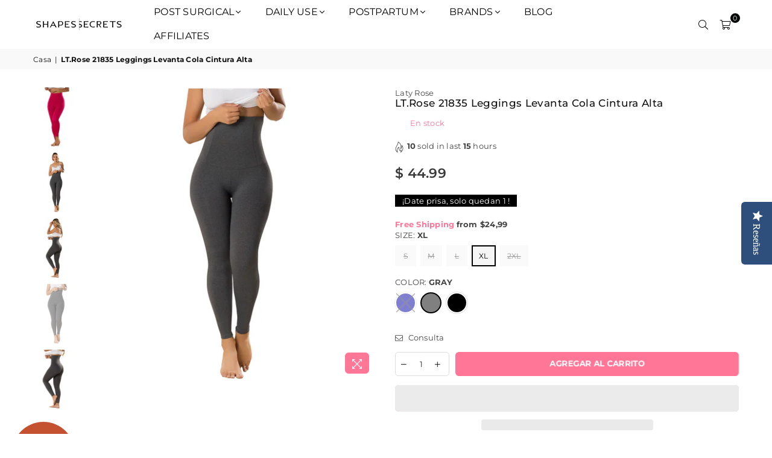

--- FILE ---
content_type: text/html; charset=utf-8
request_url: https://shapessecrets.com/es/products/21835-colombian-butt-lifter-high-waisted-leggings
body_size: 67637
content:
<!doctype html>
<html class="no-js" lang="es" >
  <head>
 
<meta charset="utf-8"><meta http-equiv="X-UA-Compatible" content="IE=edge,chrome=1"><meta name="viewport" content="width=device-width, initial-scale=1.0, maximum-scale=5.0, user-scalable=yes"><meta name="theme-color" content="#000"><meta name="format-detection" content="telephone=no"><link rel="canonical" href="https://shapessecrets.com/es/products/21835-colombian-butt-lifter-high-waisted-leggings"><link rel="dns-prefetch" href="https://shapessecrets.com" crossorigin><link rel="dns-prefetch" href="https://shapes-secrets.myshopify.com" crossorigin><link rel="dns-prefetch" href="https://cdn.shopify.com" crossorigin><!-- <link rel="dns-prefetch" href="https://fonts.shopifycdn.com" crossorigin> el preconnect ya incluye el dns-prefetch--><link rel="preconnect" href="https//fonts.shopifycdn.com" crossorigin><link rel="preconnect" href="https//cdn.shopify.com" crossorigin><link rel="preconnect" href="https//ajax.googleapis.com"><link rel="preload" as="style" href="//shapessecrets.com/cdn/shop/t/234/assets/theme.css?v=58183781209765784901753914353" /><link rel="shortcut icon" href="//shapessecrets.com/cdn/shop/files/FavIcon_cce2dca0-bd9e-49c3-9ea1-f9860ec68cf1_32x32.png?v=1719505599" type="image/png"><title>LT.Rose 21835: Colombian Leggings &ndash; Shapes Secrets Fajas</title><meta name="description" content="These high-waisted Colombian leggings provide maximum tummy control and a natural push-up effect for any activity."><!-- /snippets/social-meta-tags.liquid --> <meta name="keywords" content="Shapes Secrets Fajas, shapessecrets.com" /><meta name="author" content="Shapessecrets"><meta property="og:site_name" content="Shapes Secrets Fajas"><meta property="og:url" content="https://shapessecrets.com/es/products/21835-colombian-butt-lifter-high-waisted-leggings"><meta property="og:title" content="LT.Rose 21835 Leggings Levanta Cola Cintura Alta"><meta property="og:type" content="product"><meta property="og:description" content="These high-waisted Colombian leggings provide maximum tummy control and a natural push-up effect for any activity."><meta property="og:price:amount" content="44.99"><meta property="og:price:currency" content="USD"><meta property="og:image" content="http://shapessecrets.com/cdn/shop/products/LTR-21835-AZ-1_1200x1200.jpg?v=1751406906"><meta property="og:image" content="http://shapessecrets.com/cdn/shop/products/LTR-21835-AZ-2_1200x1200.jpg?v=1751406906"><meta property="og:image" content="http://shapessecrets.com/cdn/shop/products/LTR-21835-FU-1_1200x1200.jpg?v=1751406906"><meta property="og:image:secure_url" content="https://shapessecrets.com/cdn/shop/products/LTR-21835-AZ-1_1200x1200.jpg?v=1751406906"><meta property="og:image:secure_url" content="https://shapessecrets.com/cdn/shop/products/LTR-21835-AZ-2_1200x1200.jpg?v=1751406906"><meta property="og:image:secure_url" content="https://shapessecrets.com/cdn/shop/products/LTR-21835-FU-1_1200x1200.jpg?v=1751406906"><meta name="twitter:site" content="@ShapesSecrets"><meta name="twitter:card" content="summary_large_image"><meta name="twitter:title" content="LT.Rose 21835 Leggings Levanta Cola Cintura Alta"><meta name="twitter:description" content="These high-waisted Colombian leggings provide maximum tummy control and a natural push-up effect for any activity.">
<link rel="preload" as="font" href="//shapessecrets.com/cdn/fonts/montserrat/montserrat_n4.81949fa0ac9fd2021e16436151e8eaa539321637.woff2" type="font/woff2" crossorigin><link rel="preload" as="font" href="//shapessecrets.com/cdn/fonts/montserrat/montserrat_n7.3c434e22befd5c18a6b4afadb1e3d77c128c7939.woff2" type="font/woff2" crossorigin><link rel="preload" as="font" href="//shapessecrets.com/cdn/fonts/poppins/poppins_n4.0ba78fa5af9b0e1a374041b3ceaadf0a43b41362.woff2" type="font/woff2" crossorigin><link rel="preload" as="font" href="//shapessecrets.com/cdn/fonts/poppins/poppins_n7.56758dcf284489feb014a026f3727f2f20a54626.woff2" type="font/woff2" crossorigin><link rel="preload" as="font" href="//shapessecrets.com/cdn/shop/t/234/assets/adorn-icons.woff2?v=167339017966625775301753815817" type="font/woff2" crossorigin><style type="text/css">:root{--ft1:Montserrat,sans-serif;--ft2:Montserrat,sans-serif;--ft3:Poppins,sans-serif;--site_gutter:15px;--grid_gutter:30px;--grid_gutter_sm:15px; --input_height:38px;--input_height_sm:32px;--error:#d20000}*,::after,::before{box-sizing:border-box}article,aside,details,figcaption,figure,footer,header,hgroup,main,menu,nav,section,summary{display:block}body,button,input,select,textarea{font-family:-apple-system,BlinkMacSystemFont,"Segoe UI","Roboto","Oxygen","Ubuntu","Cantarell","Helvetica Neue",sans-serif;-webkit-font-smoothing:antialiased;-webkit-text-size-adjust:100%}a{background-color:transparent}a,a:after,a:before{transition:all .3s ease-in-out}b,strong{font-weight:700;}em{font-style:italic}small{font-size:80%}sub,sup{font-size:75%;line-height:0;position:relative;vertical-align:baseline}sup{top:-.5em}sub{bottom:-.25em}img{max-width:100%;border:0}button,input,optgroup,select,textarea{color:inherit;font:inherit;margin:0;outline:0}button[disabled],input[disabled]{cursor:default}.mb0{margin-bottom:0!important}.mb10{margin-bottom:10px!important}.mb20{margin-bottom:20px!important}[type=button]::-moz-focus-inner,[type=reset]::-moz-focus-inner,[type=submit]::-moz-focus-inner,button::-moz-focus-inner{border-style:none;padding:0}[type=button]:-moz-focusring,[type=reset]:-moz-focusring,[type=submit]:-moz-focusring,button:-moz-focusring{outline:1px dotted ButtonText}input[type=email],input[type=number],input[type=password],input[type=search]{-webkit-appearance:none;-moz-appearance:none}table{width:100%;border-collapse:collapse;border-spacing:0}td,th{padding:0}textarea{overflow:auto;-webkit-appearance:none;-moz-appearance:none}[tabindex='-1']:focus{outline:0}a,img{outline:0!important;border:0}[role=button],a,button,input,label,select,textarea{touch-action:manipulation}.fl,.flex{display:flex}.fl1,.flex-item{flex:1}.clearfix::after{content:'';display:table;clear:both}.clear{clear:both}.icon__fallback-text,.visually-hidden{position:absolute!important;overflow:hidden;clip:rect(0 0 0 0);height:1px;width:1px;margin:-1px;padding:0;border:0}.visibility-hidden{visibility:hidden}.js-focus-hidden:focus{outline:0}.no-js:not(html),.no-js .js{display:none}.no-js .no-js:not(html){display:block}.skip-link:focus{clip:auto;width:auto;height:auto;margin:0;color:#111;background-color:#fff;padding:10px;opacity:1;z-index:10000;transition:none}blockquote{background:#f8f8f8;font-weight:600;font-size:15px;font-style:normal;text-align:center;padding:0 30px;margin:0}.rte blockquote{padding:25px;margin-bottom:20px}blockquote p+cite{margin-top:7.5px}blockquote cite{display:block;font-size:13px;font-style:inherit}code,pre{font-family:Consolas,monospace;font-size:1em}pre{overflow:auto}.rte:last-child{margin-bottom:0}.rte .h1,.rte .h2,.rte .h3,.rte .h4,.rte .h5,.rte .h6,.rte h1,.rte h2,.rte h3,.rte h4,.rte h5,.rte h6{margin-top:15px;margin-bottom:7.5px}.rte .h1:first-child,.rte .h2:first-child,.rte .h3:first-child,.rte .h4:first-child,.rte .h5:first-child,.rte .h6:first-child,.rte h1:first-child,.rte h2:first-child,.rte h3:first-child,.rte h4:first-child,.rte h5:first-child,.rte h6:first-child{margin-top:0}.rte li{margin-bottom:4px;list-style:inherit}.rte li:last-child{margin-bottom:0}.rte-setting{margin-bottom:11.11111px}.rte-setting:last-child{margin-bottom:0}p:last-child{margin-bottom:0}li{list-style:none}.fine-print{font-size:1.07692em;font-style:italic;margin:20px 0}.txt--minor{font-size:80%}.txt--emphasis{font-style:italic}.icon{display:inline-block;width:20px;height:20px;vertical-align:middle;fill:currentColor}.no-svg .icon{display:none}svg.icon:not(.icon--full-color) circle,svg.icon:not(.icon--full-color) ellipse,svg.icon:not(.icon--full-color) g,svg.icon:not(.icon--full-color) line,svg.icon:not(.icon--full-color) path,svg.icon:not(.icon--full-color) polygon,svg.icon:not(.icon--full-color) polyline,svg.icon:not(.icon--full-color) rect,symbol.icon:not(.icon--full-color) circle,symbol.icon:not(.icon--full-color) ellipse,symbol.icon:not(.icon--full-color) g,symbol.icon:not(.icon--full-color) line,symbol.icon:not(.icon--full-color) path,symbol.icon:not(.icon--full-color) polygon,symbol.icon:not(.icon--full-color) polyline,symbol.icon:not(.icon--full-color) rect{fill:inherit;stroke:inherit}.no-svg .icon__fallback-text{position:static!important;overflow:inherit;clip:none;height:auto;width:auto;margin:0}ol,ul{margin:0;padding:0}ol{list-style:decimal}.list--inline{padding:0;margin:0}.list--inline li{display:inline-block;margin-bottom:0;vertical-align:middle}.rte img{height:auto}.rte table{table-layout:fixed}.rte ol,.rte ul{margin:20px 0 30px 30px}.rte ol.list--inline,.rte ul.list--inline{margin-left:0}.rte ul{list-style:disc outside}.rte ul ul{list-style:circle outside}.rte ul ul ul{list-style:square outside}.rte a:not(.btn){padding-bottom:1px}.text-center .rte ol,.text-center .rte ul,.text-center.rte ol,.text-center.rte ul{margin-left:0;list-style-position:inside}.rte__table-wrapper{max-width:100%;overflow:auto;-webkit-overflow-scrolling:touch}svg:not(:root){overflow:hidden}.video-wrapper{position:relative;overflow:hidden;max-width:100%;padding-bottom:56.25%;height:0;height:auto}.video-wrapper iframe{position:absolute;top:0;left:0;width:100%;height:100%}form{margin:0}legend{border:0;padding:0}button{cursor:pointer}input[type=submit]{cursor:pointer}input[type=text]{-webkit-appearance:none;-moz-appearance:none}[type=checkbox]+label,[type=radio]+label{display:inline-block;margin-bottom:0}label[for]{cursor:pointer}textarea{min-height:100px}input[type=checkbox],input[type=radio]{margin:0 5px 0 0;vertical-align:middle}select::-ms-expand{display:none}.label--hidden{position:absolute;height:0;width:0;margin-bottom:0;overflow:hidden;clip:rect(1px,1px,1px,1px)}.form-vertical input,.form-vertical select,.form-vertical textarea{display:block;width:100%}.form-vertical [type=checkbox],.form-vertical [type=radio]{display:inline-block;width:auto;margin-right:5px}.form-vertical .btn,.form-vertical [type=submit]{display:inline-block;width:auto}.grid--table{display:table;table-layout:fixed;width:100%}.grid--table>.grid__item{float:none;display:table-cell;vertical-align:middle}.is-transitioning{display:block!important;visibility:visible!important}.mr0{margin:0 !important;}.pd0{ padding:0 !important;}.db{display:block}.dbi{display:inline-block}.dn {display:none}.pa {position:absolute}.pr {position:relative}.fw-300{font-weight:300}.fw-400{font-weight:400}.fw-500{font-weight:500}.fw-600{font-weight:600}b,strong,.fw-700{font-weight:700}em, .em{font-style:italic}.tt-u{text-transform:uppercase}.tt-l{text-transform:lowercase}.tt-c{text-transform:capitalize}.tt-n{text-transform:none}.list-bullet,.list-arrow,.list-square,.order-list{padding:0 0 15px 15px;}.list-bullet li {list-style:disc; padding:4px 0; }.list-bullet ul, .list-circle ul, .list-arrow ul, .order-list li {padding-left:15px;}.list-square li {list-style:square; padding:4px 0; } .list-arrow li {list-style:disclosure-closed; padding:4px 0; }.order-list li {list-style:decimal; padding:4px 0; }.tdn {text-decoration:none!important}.tdu {text-decoration:underline}.grid-sizer{width:25%; position:absolute}.w_auto {width:auto!important}.h_auto{height:auto}.w_100{width:100%!important}.h_100{height:100%!important}.pd10 {padding:10px;}.f-row{flex-direction:row}.f-col{flex-direction:column}.f-wrap{flex-wrap:wrap}.f-nowrap{flex-wrap:nowrap}.f-jcs{justify-content:flex-start}.f-jce{justify-content:flex-end}.f-jcc{justify-content:center}.f-jcsb{justify-content:space-between}.f-jcsa{justify-content:space-around}.f-jcse{justify-content:space-evenly}.f-ais{align-items:flex-start}.f-aie{align-items:flex-end}.f-aic{align-items:center}.f-aib{align-items:baseline}.f-aist{align-items:stretch}.f-acs{align-content:flex-start}.f-ace{align-content:flex-end}.f-acc{align-content:center}.f-acsb{align-content:space-between}.f-acsa{align-content:space-around}.f-acst{align-content:stretch}.f-asa{align-self:auto}.f-ass{align-self:flex-start}.f-ase{align-self:flex-end}.f-asc{align-self:center}.f-asb{align-self:baseline}.f-asst{align-self:stretch}.order0{order:0}.order1{order:1}.order2{order:2}.order3{order:3}.tl{text-align:left!important}.tc{text-align:center!important}.tr{text-align:right!important}@media (min-width:768px){.tl-md{text-align:left!important}.tc-md{text-align:center!important}.tr-md{text-align:right!important}.f-row-md{flex-direction:row}.f-col-md{flex-direction:column}.f-wrap-md{flex-wrap:wrap}.f-nowrap-md{flex-wrap:nowrap}.f-jcs-md{justify-content:flex-start}.f-jce-md{justify-content:flex-end}.f-jcc-md{justify-content:center}.f-jcsb-md{justify-content:space-between}.f-jcsa-md{justify-content:space-around}.f-jcse-md{justify-content:space-evenly}.f-ais-md{align-items:flex-start}.f-aie-md{align-items:flex-end}.f-aic-md{align-items:center}.f-aib-md{align-items:baseline}.f-aist-md{align-items:stretch}.f-acs-md{align-content:flex-start}.f-ace-md{align-content:flex-end}.f-acc-md{align-content:center}.f-acsb-md{align-content:space-between}.f-acsa-md{align-content:space-around}.f-acst-md{align-content:stretch}.f-asa-md{align-self:auto}.f-ass-md{align-self:flex-start}.f-ase-md{align-self:flex-end}.f-asc-md{align-self:center}.f-asb-md{align-self:baseline}.f-asst-md{align-self:stretch}}@media (min-width:1025px){.f-row-lg{flex-direction:row}.f-col-lg{flex-direction:column}.f-wrap-lg{flex-wrap:wrap}.f-nowrap-lg{flex-wrap:nowrap}.tl-lg {text-align:left!important}.tc-lg {text-align:center!important}.tr-lg {text-align:right!important}}@media (min-width:1280px){.f-wrap-xl{flex-wrap:wrap}.f-col-xl{flex-direction:column}.tl-xl {text-align:left!important}.tc-xl {text-align:center!important}.tr-xl {text-align:right!important}}.grid{list-style:none;margin:0 -15px;padding:0}.grid:after{content:'';display:table;clear:both}.grid__item{float:left;padding-left:15px;padding-right:15px;width:100%}@media only screen and (max-width:1024px){.grid{margin:0 -7.5px}.grid__item{padding-left:7.5px;padding-right:7.5px}}.grid__item[class*="--push"]{position:relative}.grid--rev{direction:rtl;text-align:left}.grid--rev>.grid__item{direction:ltr;text-align:left;float:right}.col-1,.one-whole{width:100%}.col-2,.five-tenths,.four-eighths,.one-half,.three-sixths,.two-quarters,.wd-50{width:50%}.col-3,.one-third,.two-sixths{width:33.33333%}.four-sixths,.two-thirds{width:66.66667%}.col-4,.one-quarter,.two-eighths{width:25%}.six-eighths,.three-quarters{width:75%}.col-5,.one-fifth,.two-tenths{width:20%}.four-tenths,.two-fifths,.wd-40{width:40%}.six-tenths,.three-fifths,.wd-60{width:60%}.eight-tenths,.four-fifths,.wd-80{width:80%}.one-sixth{width:16.66667%}.five-sixths{width:83.33333%}.one-seventh{width:14.28571%}.one-eighth{width:12.5%}.three-eighths{width:37.5%}.five-eighths{width:62.5%}.seven-eighths{width:87.5%}.one-nineth{width:11.11111%}.one-tenth{width:10%}.three-tenths,.wd-30{width:30%}.seven-tenths,.wd-70{width:70%}.nine-tenths,.wd-90{width:90%}.show{display:block!important}.hide{display:none!important}.text-left{text-align:left!important}.text-right{text-align:right!important}.text-center{text-align:center!important}@media only screen and (min-width:767px){.medium-up--one-whole{width:100%}.medium-up--five-tenths,.medium-up--four-eighths,.medium-up--one-half,.medium-up--three-sixths,.medium-up--two-quarters{width:50%}.medium-up--one-third,.medium-up--two-sixths{width:33.33333%}.medium-up--four-sixths,.medium-up--two-thirds{width:66.66667%}.medium-up--one-quarter,.medium-up--two-eighths{width:25%}.medium-up--six-eighths,.medium-up--three-quarters{width:75%}.medium-up--one-fifth,.medium-up--two-tenths{width:20%}.medium-up--four-tenths,.medium-up--two-fifths{width:40%}.medium-up--six-tenths,.medium-up--three-fifths{width:60%}.medium-up--eight-tenths,.medium-up--four-fifths{width:80%}.medium-up--one-sixth{width:16.66667%}.medium-up--five-sixths{width:83.33333%}.medium-up--one-seventh{width:14.28571%}.medium-up--one-eighth{width:12.5%}.medium-up--three-eighths{width:37.5%}.medium-up--five-eighths{width:62.5%}.medium-up--seven-eighths{width:87.5%}.medium-up--one-nineth{width:11.11111%}.medium-up--one-tenth{width:10%}.medium-up--three-tenths{width:30%}.medium-up--seven-tenths{width:70%}.medium-up--nine-tenths{width:90%}.grid--uniform .medium-up--five-tenths:nth-child(2n+1),.grid--uniform .medium-up--four-eighths:nth-child(2n+1),.grid--uniform .medium-up--one-eighth:nth-child(8n+1),.grid--uniform .medium-up--one-fifth:nth-child(5n+1),.grid--uniform .medium-up--one-half:nth-child(2n+1),.grid--uniform .medium-up--one-quarter:nth-child(4n+1),.grid--uniform .medium-up--one-seventh:nth-child(7n+1),.grid--uniform .medium-up--one-sixth:nth-child(6n+1),.grid--uniform .medium-up--one-third:nth-child(3n+1),.grid--uniform .medium-up--three-sixths:nth-child(2n+1),.grid--uniform .medium-up--two-eighths:nth-child(4n+1),.grid--uniform .medium-up--two-sixths:nth-child(3n+1){clear:both}.medium-up--show{display:block!important}.medium-up--hide{display:none!important}.medium-up--text-left{text-align:left!important}.medium-up--text-right{text-align:right!important}.medium-up--text-center{text-align:center!important}}@media only screen and (min-width:1025px){.large-up--one-whole{width:100%}.large-up--five-tenths,.large-up--four-eighths,.large-up--one-half,.large-up--three-sixths,.large-up--two-quarters{width:50%}.large-up--one-third,.large-up--two-sixths{width:33.33333%}.large-up--four-sixths,.large-up--two-thirds{width:66.66667%}.large-up--one-quarter,.large-up--two-eighths{width:25%}.large-up--six-eighths,.large-up--three-quarters{width:75%}.large-up--one-fifth,.large-up--two-tenths{width:20%}.large-up--four-tenths,.large-up--two-fifths{width:40%}.large-up--six-tenths,.large-up--three-fifths{width:60%}.large-up--eight-tenths,.large-up--four-fifths{width:80%}.large-up--one-sixth{width:16.66667%}.large-up--five-sixths{width:83.33333%}.large-up--one-seventh{width:14.28571%}.large-up--one-eighth{width:12.5%}.large-up--three-eighths{width:37.5%}.large-up--five-eighths{width:62.5%}.large-up--seven-eighths{width:87.5%}.large-up--one-nineth{width:11.11111%}.large-up--one-tenth{width:10%}.large-up--three-tenths{width:30%}.large-up--seven-tenths{width:70%}.large-up--nine-tenths{width:90%}.grid--uniform .large-up--five-tenths:nth-child(2n+1),.grid--uniform .large-up--four-eighths:nth-child(2n+1),.grid--uniform .large-up--one-eighth:nth-child(8n+1),.grid--uniform .large-up--one-fifth:nth-child(5n+1),.grid--uniform .large-up--one-half:nth-child(2n+1),.grid--uniform .large-up--one-quarter:nth-child(4n+1),.grid--uniform .large-up--one-seventh:nth-child(7n+1),.grid--uniform .large-up--one-sixth:nth-child(6n+1),.grid--uniform .large-up--one-third:nth-child(3n+1),.grid--uniform .large-up--three-sixths:nth-child(2n+1),.grid--uniform .large-up--two-eighths:nth-child(4n+1),.grid--uniform .large-up--two-sixths:nth-child(3n+1){clear:both}.large-up--show{display:block!important}.large-up--hide{display:none!important}.large-up--text-left{text-align:left!important}.large-up--text-right{text-align:right!important}.large-up--text-center{text-align:center!important}}@media only screen and (min-width:1280px){.widescreen--one-whole{width:100%}.widescreen--five-tenths,.widescreen--four-eighths,.widescreen--one-half,.widescreen--three-sixths,.widescreen--two-quarters{width:50%}.widescreen--one-third,.widescreen--two-sixths{width:33.33333%}.widescreen--four-sixths,.widescreen--two-thirds{width:66.66667%}.widescreen--one-quarter,.widescreen--two-eighths{width:25%}.widescreen--six-eighths,.widescreen--three-quarters{width:75%}.widescreen--one-fifth,.widescreen--two-tenths{width:20%}.widescreen--four-tenths,.widescreen--two-fifths{width:40%}.widescreen--six-tenths,.widescreen--three-fifths{width:60%}.widescreen--eight-tenths,.widescreen--four-fifths{width:80%}.widescreen--one-sixth{width:16.66667%}.widescreen--five-sixths{width:83.33333%}.widescreen--one-seventh{width:14.28571%}.widescreen--one-eighth{width:12.5%}.widescreen--three-eighths{width:37.5%}.widescreen--five-eighths{width:62.5%}.widescreen--seven-eighths{width:87.5%}.widescreen--one-nineth{width:11.11111%}.widescreen--one-tenth{width:10%}.widescreen--three-tenths{width:30%}.widescreen--seven-tenths{width:70%}.widescreen--nine-tenths{width:90%}.grid--uniform .widescreen--five-tenths:nth-child(2n+1),.grid--uniform .widescreen--four-eighths:nth-child(2n+1),.grid--uniform .widescreen--one-eighth:nth-child(8n+1),.grid--uniform .widescreen--one-fifth:nth-child(5n+1),.grid--uniform .widescreen--one-half:nth-child(2n+1),.grid--uniform .widescreen--one-quarter:nth-child(4n+1),.grid--uniform .widescreen--one-seventh:nth-child(7n+1),.grid--uniform .widescreen--one-sixth:nth-child(6n+1),.grid--uniform .widescreen--one-third:nth-child(3n+1),.grid--uniform .widescreen--three-sixths:nth-child(2n+1),.grid--uniform .widescreen--two-eighths:nth-child(4n+1),.grid--uniform .widescreen--two-sixths:nth-child(3n+1){clear:both}.widescreen--show{display:block!important}.widescreen--hide{display:none!important}.widescreen--text-left{text-align:left!important}.widescreen--text-right{text-align:right!important}.widescreen--text-center{text-align:center!important}}@media only screen and (min-width:1025px) and (max-width:1279px){.large--one-whole{width:100%}.large--five-tenths,.large--four-eighths,.large--one-half,.large--three-sixths,.large--two-quarters{width:50%}.large--one-third,.large--two-sixths{width:33.33333%}.large--four-sixths,.large--two-thirds{width:66.66667%}.large--one-quarter,.large--two-eighths{width:25%}.large--six-eighths,.large--three-quarters{width:75%}.large--one-fifth,.large--two-tenths{width:20%}.large--four-tenths,.large--two-fifths{width:40%}.large--six-tenths,.large--three-fifths{width:60%}.large--eight-tenths,.large--four-fifths{width:80%}.large--one-sixth{width:16.66667%}.large--five-sixths{width:83.33333%}.large--one-seventh{width:14.28571%}.large--one-eighth{width:12.5%}.large--three-eighths{width:37.5%}.large--five-eighths{width:62.5%}.large--seven-eighths{width:87.5%}.large--one-nineth{width:11.11111%}.large--one-tenth{width:10%}.large--three-tenths{width:30%}.large--seven-tenths{width:70%}.large--nine-tenths{width:90%}.grid--uniform .large--five-tenths:nth-child(2n+1),.grid--uniform .large--four-eighths:nth-child(2n+1),.grid--uniform .large--one-eighth:nth-child(8n+1),.grid--uniform .large--one-fifth:nth-child(5n+1),.grid--uniform .large--one-half:nth-child(2n+1),.grid--uniform .large--one-quarter:nth-child(4n+1),.grid--uniform .large--one-seventh:nth-child(7n+1),.grid--uniform .large--one-sixth:nth-child(6n+1),.grid--uniform .large--one-third:nth-child(3n+1),.grid--uniform .large--three-sixths:nth-child(2n+1),.grid--uniform .large--two-eighths:nth-child(4n+1),.grid--uniform .large--two-sixths:nth-child(3n+1){clear:both}.large--show{display:block!important}.large--hide{display:none!important}.large--text-left{text-align:left!important}.large--text-right{text-align:right!important}.large--text-center{text-align:center!important}}@media only screen and (min-width:767px) and (max-width:1024px){.medium--one-whole{width:100%}.medium--five-tenths,.medium--four-eighths,.medium--one-half,.medium--three-sixths,.medium--two-quarters{width:50%}.medium--one-third,.medium--two-sixths{width:33.33333%}.medium--four-sixths,.medium--two-thirds{width:66.66667%}.medium--one-quarter,.medium--two-eighths{width:25%}.medium--six-eighths,.medium--three-quarters{width:75%}.medium--one-fifth,.medium--two-tenths{width:20%}.medium--four-tenths,.medium--two-fifths{width:40%}.medium--six-tenths,.medium--three-fifths{width:60%}.medium--eight-tenths,.medium--four-fifths{width:80%}.medium--one-sixth{width:16.66667%}.medium--five-sixths{width:83.33333%}.medium--one-seventh{width:14.28571%}.medium--one-eighth{width:12.5%}.medium--three-eighths{width:37.5%}.medium--five-eighths{width:62.5%}.medium--seven-eighths{width:87.5%}.medium--one-nineth{width:11.11111%}.medium--one-tenth{width:10%}.medium--three-tenths{width:30%}.medium--seven-tenths{width:70%}.medium--nine-tenths{width:90%}.grid--uniform .medium--five-tenths:nth-child(2n+1),.grid--uniform .medium--four-eighths:nth-child(2n+1),.grid--uniform .medium--one-eighth:nth-child(8n+1),.grid--uniform .medium--one-fifth:nth-child(5n+1),.grid--uniform .medium--one-half:nth-child(2n+1),.grid--uniform .medium--one-quarter:nth-child(4n+1),.grid--uniform .medium--one-seventh:nth-child(7n+1),.grid--uniform .medium--one-sixth:nth-child(6n+1),.grid--uniform .medium--one-third:nth-child(3n+1),.grid--uniform .medium--three-sixths:nth-child(2n+1),.grid--uniform .medium--two-eighths:nth-child(4n+1),.grid--uniform .medium--two-sixths:nth-child(3n+1){clear:both}.medium--show{display:block!important}.medium--hide{display:none!important}.medium--text-left{text-align:left!important}.medium--text-right{text-align:right!important}.medium--text-center{text-align:center!important}}@media only screen and (max-width:766px){.grid{margin:0 -5px}.grid__item{padding-left:5px;padding-right:5px}.small--one-whole{width:100%}.small--five-tenths,.small--four-eighths,.small--one-half,.small--three-sixths,.small--two-quarters{width:50%}.small--one-third,.small--two-sixths{width:33.33333%}.small--four-sixths,.small--two-thirds{width:66.66667%}.small--one-quarter,.small--two-eighths{width:25%}.small--six-eighths,.small--three-quarters{width:75%}.small--one-fifth,.small--two-tenths{width:20%}.small--four-tenths,.small--two-fifths{width:40%}.small--six-tenths,.small--three-fifths{width:60%}.small--eight-tenths,.small--four-fifths{width:80%}.small--one-sixth{width:16.66667%}.small--five-sixths{width:83.33333%}.small--one-seventh{width:14.28571%}.small--one-eighth{width:12.5%}.small--three-eighths{width:37.5%}.small--five-eighths{width:62.5%}.small--seven-eighths{width:87.5%}.small--one-nineth{width:11.11111%}.small--one-tenth{width:10%}.small--three-tenths{width:30%}.small--seven-tenths{width:70%}.small--nine-tenths{width:90%}.grid--uniform .small--five-tenths:nth-child(2n+1),.grid--uniform .small--four-eighths:nth-child(2n+1),.grid--uniform .small--one-eighth:nth-child(8n+1),.grid--uniform .small--one-half:nth-child(2n+1),.grid--uniform .small--one-quarter:nth-child(4n+1),.grid--uniform .small--one-seventh:nth-child(7n+1),.grid--uniform .small--one-sixth:nth-child(6n+1),.grid--uniform .small--one-third:nth-child(3n+1),.grid--uniform .small--three-sixths:nth-child(2n+1),.grid--uniform .small--two-eighths:nth-child(4n+1),.grid--uniform .small--two-sixths:nth-child(3n+1),.grid--uniform.small--one-fifth:nth-child(5n+1){clear:both}.small--show{display:block!important}.small--hide{display:none!important}.small--text-left{text-align:left!important}.small--text-right{text-align:right!important}.small--text-center{text-align:center!important}}@font-face{font-family:Adorn-Icons;src:url("//shapessecrets.com/cdn/shop/t/234/assets/adorn-icons.woff2?v=167339017966625775301753815817") format('woff2'),url("//shapessecrets.com/cdn/shop/t/234/assets/adorn-icons.woff?v=177162561609770262791753815817") format('woff');font-weight:400;font-style:normal;font-display:swap}.ad{font:normal normal normal 16px/1 adorn-icons;speak:none;text-transform:none;display:inline-block;vertical-align:middle;text-rendering:auto;-webkit-font-smoothing:antialiased;-moz-osx-font-smoothing:grayscale}@font-face {font-family: Montserrat;font-weight: 300;font-style: normal;font-display: swap;src: url("//shapessecrets.com/cdn/fonts/montserrat/montserrat_n3.29e699231893fd243e1620595067294bb067ba2a.woff2") format("woff2"), url("//shapessecrets.com/cdn/fonts/montserrat/montserrat_n3.64ed56f012a53c08a49d49bd7e0c8d2f46119150.woff") format("woff");}@font-face {font-family: Montserrat;font-weight: 400;font-style: normal;font-display: swap;src: url("//shapessecrets.com/cdn/fonts/montserrat/montserrat_n4.81949fa0ac9fd2021e16436151e8eaa539321637.woff2") format("woff2"), url("//shapessecrets.com/cdn/fonts/montserrat/montserrat_n4.a6c632ca7b62da89c3594789ba828388aac693fe.woff") format("woff");}@font-face {font-family: Montserrat;font-weight: 500;font-style: normal;font-display: swap;src: url("//shapessecrets.com/cdn/fonts/montserrat/montserrat_n5.07ef3781d9c78c8b93c98419da7ad4fbeebb6635.woff2") format("woff2"), url("//shapessecrets.com/cdn/fonts/montserrat/montserrat_n5.adf9b4bd8b0e4f55a0b203cdd84512667e0d5e4d.woff") format("woff");}@font-face {font-family: Montserrat;font-weight: 600;font-style: normal;font-display: swap;src: url("//shapessecrets.com/cdn/fonts/montserrat/montserrat_n6.1326b3e84230700ef15b3a29fb520639977513e0.woff2") format("woff2"), url("//shapessecrets.com/cdn/fonts/montserrat/montserrat_n6.652f051080eb14192330daceed8cd53dfdc5ead9.woff") format("woff");}@font-face {font-family: Montserrat;font-weight: 700;font-style: normal;font-display: swap;src: url("//shapessecrets.com/cdn/fonts/montserrat/montserrat_n7.3c434e22befd5c18a6b4afadb1e3d77c128c7939.woff2") format("woff2"), url("//shapessecrets.com/cdn/fonts/montserrat/montserrat_n7.5d9fa6e2cae713c8fb539a9876489d86207fe957.woff") format("woff");}@font-face {font-family: Poppins;font-weight: 300;font-style: normal;font-display: swap;src: url("//shapessecrets.com/cdn/fonts/poppins/poppins_n3.05f58335c3209cce17da4f1f1ab324ebe2982441.woff2") format("woff2"), url("//shapessecrets.com/cdn/fonts/poppins/poppins_n3.6971368e1f131d2c8ff8e3a44a36b577fdda3ff5.woff") format("woff");}@font-face {font-family: Poppins;font-weight: 400;font-style: normal;font-display: swap;src: url("//shapessecrets.com/cdn/fonts/poppins/poppins_n4.0ba78fa5af9b0e1a374041b3ceaadf0a43b41362.woff2") format("woff2"), url("//shapessecrets.com/cdn/fonts/poppins/poppins_n4.214741a72ff2596839fc9760ee7a770386cf16ca.woff") format("woff");}@font-face {font-family: Poppins;font-weight: 500;font-style: normal;font-display: swap;src: url("//shapessecrets.com/cdn/fonts/poppins/poppins_n5.ad5b4b72b59a00358afc706450c864c3c8323842.woff2") format("woff2"), url("//shapessecrets.com/cdn/fonts/poppins/poppins_n5.33757fdf985af2d24b32fcd84c9a09224d4b2c39.woff") format("woff");}@font-face {font-family: Poppins;font-weight: 600;font-style: normal;font-display: swap;src: url("//shapessecrets.com/cdn/fonts/poppins/poppins_n6.aa29d4918bc243723d56b59572e18228ed0786f6.woff2") format("woff2"), url("//shapessecrets.com/cdn/fonts/poppins/poppins_n6.5f815d845fe073750885d5b7e619ee00e8111208.woff") format("woff");}@font-face {font-family: Poppins;font-weight: 700;font-style: normal;font-display: swap;src: url("//shapessecrets.com/cdn/fonts/poppins/poppins_n7.56758dcf284489feb014a026f3727f2f20a54626.woff2") format("woff2"), url("//shapessecrets.com/cdn/fonts/poppins/poppins_n7.f34f55d9b3d3205d2cd6f64955ff4b36f0cfd8da.woff") format("woff");}</style>  <link rel="stylesheet" href="//shapessecrets.com/cdn/shop/t/234/assets/theme.css?v=58183781209765784901753914353" type="text/css" media="all">        <link rel="preload" href="//shapessecrets.com/cdn/shop/t/234/assets/jquery.min.js?v=11054033913403182911753815817" as="script">  <link rel="preload" href="//shapessecrets.com/cdn/shop/t/234/assets/vendor.min.js?v=53531327463237195191753815817" as="script">  <script src="//shapessecrets.com/cdn/shop/t/234/assets/jquery.min.js?v=11054033913403182911753815817" defer></script>    <script>var theme = {strings:{addToCart:"Agregar al carrito",soldOut:"Agotado",unavailable:"No disponible",showMore:"Ver más",showLess:"Mostrar menos"},mlcurrency:false,moneyFormat:"$ {{amount}}",currencyFormat:"money_with_currency_format",shopCurrency:"USD",autoCurrencies:true,money_currency_format:"$ {{amount}} USD",money_format:"$ {{amount}}",ajax_cart:true,fixedHeader:true,animation:false,animationMobile:true,searchresult:"Ver todos los resultados",wlAvailable:"Disponible en lista de deseos",rtl:false,days:"Días",hours:"Hor",minuts:"mín",seconds:"Seg",};document.documentElement.className = document.documentElement.className.replace('no-js', 'js');var Metatheme = null,thm = 'Avone', shpeml = 'customers@shapessecrets.com', dmn = window.location.hostname;        window.lazySizesConfig = window.lazySizesConfig || {};window.lazySizesConfig.loadMode = 1;window.lazySizesConfig.expand = 10;window.lazySizesConfig.expFactor = 1.5;      window.lazySizesConfig.loadHidden = false;</script><script src="//shapessecrets.com/cdn/shop/t/234/assets/vendor.min.js?v=53531327463237195191753815817" defer></script>

   
  
  
  
  
  
  
  
    <script>window.performance && window.performance.mark && window.performance.mark('shopify.content_for_header.start');</script><meta name="google-site-verification" content="3Pba8Z-UiK3_t_u3xuQsg-zO5POq8uk061VYKEgSG2I">
<meta name="google-site-verification" content="9SgB_qF7R2Pn6tui_TT6R13Oy9HQt2SXap2uIiYyo-w">
<meta name="google-site-verification" content="IGjyiVvs3eYNP2NrftLXnMrNW_z7zRMZ2zPAlSNo3fo">
<meta id="shopify-digital-wallet" name="shopify-digital-wallet" content="/8023909/digital_wallets/dialog">
<meta name="shopify-checkout-api-token" content="caa06d91d427f85bd617709578b8c3af">
<meta id="in-context-paypal-metadata" data-shop-id="8023909" data-venmo-supported="false" data-environment="production" data-locale="es_ES" data-paypal-v4="true" data-currency="USD">
<link rel="alternate" hreflang="x-default" href="https://shapessecrets.com/products/21835-colombian-butt-lifter-high-waisted-leggings">
<link rel="alternate" hreflang="en" href="https://shapessecrets.com/products/21835-colombian-butt-lifter-high-waisted-leggings">
<link rel="alternate" hreflang="es" href="https://shapessecrets.com/es/products/21835-colombian-butt-lifter-high-waisted-leggings">
<link rel="alternate" type="application/json+oembed" href="https://shapessecrets.com/es/products/21835-colombian-butt-lifter-high-waisted-leggings.oembed">
<script async="async" data-src="/checkouts/internal/preloads.js?locale=es-US"></script>
<link rel="preconnect" href="https://shop.app" crossorigin="anonymous">
<script async="async" data-src="https://shop.app/checkouts/internal/preloads.js?locale=es-US&shop_id=8023909" crossorigin="anonymous"></script>
<script id="apple-pay-shop-capabilities" type="application/json">{"shopId":8023909,"countryCode":"US","currencyCode":"USD","merchantCapabilities":["supports3DS"],"merchantId":"gid:\/\/shopify\/Shop\/8023909","merchantName":"Shapes Secrets Fajas","requiredBillingContactFields":["postalAddress","email","phone"],"requiredShippingContactFields":["postalAddress","email","phone"],"shippingType":"shipping","supportedNetworks":["visa","masterCard","amex","discover","elo","jcb"],"total":{"type":"pending","label":"Shapes Secrets Fajas","amount":"1.00"},"shopifyPaymentsEnabled":true,"supportsSubscriptions":true}</script>
<script id="shopify-features" type="application/json">{"accessToken":"caa06d91d427f85bd617709578b8c3af","betas":["rich-media-storefront-analytics"],"domain":"shapessecrets.com","predictiveSearch":true,"shopId":8023909,"locale":"es"}</script>
<script>var Shopify = Shopify || {};
Shopify.shop = "shapes-secrets.myshopify.com";
Shopify.locale = "es";
Shopify.currency = {"active":"USD","rate":"1.0"};
Shopify.country = "US";
Shopify.theme = {"name":"SS-OPT-23MAY24-TEST CUSTOM MADE - Checkout plus","id":150516957425,"schema_name":"Avone OS 2.0","schema_version":"4.5","theme_store_id":null,"role":"main"};
Shopify.theme.handle = "null";
Shopify.theme.style = {"id":null,"handle":null};
Shopify.cdnHost = "shapessecrets.com/cdn";
Shopify.routes = Shopify.routes || {};
Shopify.routes.root = "/es/";</script>
<script type="module">!function(o){(o.Shopify=o.Shopify||{}).modules=!0}(window);</script>
<script>!function(o){function n(){var o=[];function n(){o.push(Array.prototype.slice.apply(arguments))}return n.q=o,n}var t=o.Shopify=o.Shopify||{};t.loadFeatures=n(),t.autoloadFeatures=n()}(window);</script>
<script>
  window.ShopifyPay = window.ShopifyPay || {};
  window.ShopifyPay.apiHost = "shop.app\/pay";
  window.ShopifyPay.redirectState = null;
</script>
<script id="shop-js-analytics" type="application/json">{"pageType":"product"}</script>
<script defer="defer" async type="module" data-src="//shapessecrets.com/cdn/shopifycloud/shop-js/modules/v2/client.init-shop-cart-sync_B5knhve2.es.esm.js"></script>
<script defer="defer" async type="module" data-src="//shapessecrets.com/cdn/shopifycloud/shop-js/modules/v2/chunk.common_DUtBTchb.esm.js"></script>
<script type="module">
  await import("//shapessecrets.com/cdn/shopifycloud/shop-js/modules/v2/client.init-shop-cart-sync_B5knhve2.es.esm.js");
await import("//shapessecrets.com/cdn/shopifycloud/shop-js/modules/v2/chunk.common_DUtBTchb.esm.js");

  window.Shopify.SignInWithShop?.initShopCartSync?.({"fedCMEnabled":true,"windoidEnabled":true});

</script>
<script defer="defer" async type="module" data-src="//shapessecrets.com/cdn/shopifycloud/shop-js/modules/v2/client.payment-terms_JXZtx-3Y.es.esm.js"></script>
<script defer="defer" async type="module" data-src="//shapessecrets.com/cdn/shopifycloud/shop-js/modules/v2/chunk.common_DUtBTchb.esm.js"></script>
<script defer="defer" async type="module" data-src="//shapessecrets.com/cdn/shopifycloud/shop-js/modules/v2/chunk.modal_BWJC_e_i.esm.js"></script>
<script type="module">
  await import("//shapessecrets.com/cdn/shopifycloud/shop-js/modules/v2/client.payment-terms_JXZtx-3Y.es.esm.js");
await import("//shapessecrets.com/cdn/shopifycloud/shop-js/modules/v2/chunk.common_DUtBTchb.esm.js");
await import("//shapessecrets.com/cdn/shopifycloud/shop-js/modules/v2/chunk.modal_BWJC_e_i.esm.js");

  
</script>
<script>
  window.Shopify = window.Shopify || {};
  if (!window.Shopify.featureAssets) window.Shopify.featureAssets = {};
  window.Shopify.featureAssets['shop-js'] = {"shop-cart-sync":["modules/v2/client.shop-cart-sync_Cu3ACRcZ.es.esm.js","modules/v2/chunk.common_DUtBTchb.esm.js"],"init-fed-cm":["modules/v2/client.init-fed-cm_BJrnB9kG.es.esm.js","modules/v2/chunk.common_DUtBTchb.esm.js"],"shop-button":["modules/v2/client.shop-button_CG6GKOD_.es.esm.js","modules/v2/chunk.common_DUtBTchb.esm.js"],"shop-cash-offers":["modules/v2/client.shop-cash-offers_gbZJIl7z.es.esm.js","modules/v2/chunk.common_DUtBTchb.esm.js","modules/v2/chunk.modal_BWJC_e_i.esm.js"],"init-windoid":["modules/v2/client.init-windoid_8ySNSk4Z.es.esm.js","modules/v2/chunk.common_DUtBTchb.esm.js"],"init-shop-email-lookup-coordinator":["modules/v2/client.init-shop-email-lookup-coordinator_wAcB8hvS.es.esm.js","modules/v2/chunk.common_DUtBTchb.esm.js"],"shop-toast-manager":["modules/v2/client.shop-toast-manager_Bg_V7N2L.es.esm.js","modules/v2/chunk.common_DUtBTchb.esm.js"],"shop-login-button":["modules/v2/client.shop-login-button_9GhCXlmE.es.esm.js","modules/v2/chunk.common_DUtBTchb.esm.js","modules/v2/chunk.modal_BWJC_e_i.esm.js"],"avatar":["modules/v2/client.avatar_BTnouDA3.es.esm.js"],"pay-button":["modules/v2/client.pay-button_18xvAuUL.es.esm.js","modules/v2/chunk.common_DUtBTchb.esm.js"],"init-shop-cart-sync":["modules/v2/client.init-shop-cart-sync_B5knhve2.es.esm.js","modules/v2/chunk.common_DUtBTchb.esm.js"],"init-customer-accounts":["modules/v2/client.init-customer-accounts_BuGWnp7m.es.esm.js","modules/v2/client.shop-login-button_9GhCXlmE.es.esm.js","modules/v2/chunk.common_DUtBTchb.esm.js","modules/v2/chunk.modal_BWJC_e_i.esm.js"],"init-shop-for-new-customer-accounts":["modules/v2/client.init-shop-for-new-customer-accounts_B-HfpYBc.es.esm.js","modules/v2/client.shop-login-button_9GhCXlmE.es.esm.js","modules/v2/chunk.common_DUtBTchb.esm.js","modules/v2/chunk.modal_BWJC_e_i.esm.js"],"init-customer-accounts-sign-up":["modules/v2/client.init-customer-accounts-sign-up_C94lauhm.es.esm.js","modules/v2/client.shop-login-button_9GhCXlmE.es.esm.js","modules/v2/chunk.common_DUtBTchb.esm.js","modules/v2/chunk.modal_BWJC_e_i.esm.js"],"checkout-modal":["modules/v2/client.checkout-modal_DUL5NYMv.es.esm.js","modules/v2/chunk.common_DUtBTchb.esm.js","modules/v2/chunk.modal_BWJC_e_i.esm.js"],"shop-follow-button":["modules/v2/client.shop-follow-button_Mw9EIQD1.es.esm.js","modules/v2/chunk.common_DUtBTchb.esm.js","modules/v2/chunk.modal_BWJC_e_i.esm.js"],"lead-capture":["modules/v2/client.lead-capture_DYjuQXkS.es.esm.js","modules/v2/chunk.common_DUtBTchb.esm.js","modules/v2/chunk.modal_BWJC_e_i.esm.js"],"shop-login":["modules/v2/client.shop-login_DK54Bfm6.es.esm.js","modules/v2/chunk.common_DUtBTchb.esm.js","modules/v2/chunk.modal_BWJC_e_i.esm.js"],"payment-terms":["modules/v2/client.payment-terms_JXZtx-3Y.es.esm.js","modules/v2/chunk.common_DUtBTchb.esm.js","modules/v2/chunk.modal_BWJC_e_i.esm.js"]};
</script>
<script>(function() {
  var isLoaded = false;
  function asyncLoad() {
    if (isLoaded) return;
    isLoaded = true;
    var urls = ["https:\/\/app.covet.pics\/covet-pics-widget-inject.js?shop=shapes-secrets.myshopify.com","\/\/cdn.shopify.com\/proxy\/ea985fd74622704b6d895791e33bcdc5805c062765679414c2a99484fdcbe7fe\/api.goaffpro.com\/loader.js?shop=shapes-secrets.myshopify.com\u0026sp-cache-control=cHVibGljLCBtYXgtYWdlPTkwMA"];
    for (var i = 0; i < urls.length; i++) {
      var s = document.createElement('script');
      s.type = 'text/javascript';
      s.async = true;
      s.src = urls[i];
      var x = document.getElementsByTagName('script')[0];
      x.parentNode.insertBefore(s, x);
    }
  };
  document.addEventListener('StartAsyncLoading',function(event){asyncLoad();});if(window.attachEvent) {
    window.attachEvent('onload', function(){});
  } else {
    window.addEventListener('load', function(){}, false);
  }
})();</script>
<script id="__st">var __st={"a":8023909,"offset":-18000,"reqid":"6ccabd11-815e-4524-a8ce-704fc7820a88-1768554646","pageurl":"shapessecrets.com\/es\/products\/21835-colombian-butt-lifter-high-waisted-leggings","u":"27014a6b58a0","p":"product","rtyp":"product","rid":2520114561104};</script>
<script>window.ShopifyPaypalV4VisibilityTracking = true;</script>
<script id="captcha-bootstrap">!function(){'use strict';const t='contact',e='account',n='new_comment',o=[[t,t],['blogs',n],['comments',n],[t,'customer']],c=[[e,'customer_login'],[e,'guest_login'],[e,'recover_customer_password'],[e,'create_customer']],r=t=>t.map((([t,e])=>`form[action*='/${t}']:not([data-nocaptcha='true']) input[name='form_type'][value='${e}']`)).join(','),a=t=>()=>t?[...document.querySelectorAll(t)].map((t=>t.form)):[];function s(){const t=[...o],e=r(t);return a(e)}const i='password',u='form_key',d=['recaptcha-v3-token','g-recaptcha-response','h-captcha-response',i],f=()=>{try{return window.sessionStorage}catch{return}},m='__shopify_v',_=t=>t.elements[u];function p(t,e,n=!1){try{const o=window.sessionStorage,c=JSON.parse(o.getItem(e)),{data:r}=function(t){const{data:e,action:n}=t;return t[m]||n?{data:e,action:n}:{data:t,action:n}}(c);for(const[e,n]of Object.entries(r))t.elements[e]&&(t.elements[e].value=n);n&&o.removeItem(e)}catch(o){console.error('form repopulation failed',{error:o})}}const l='form_type',E='cptcha';function T(t){t.dataset[E]=!0}const w=window,h=w.document,L='Shopify',v='ce_forms',y='captcha';let A=!1;((t,e)=>{const n=(g='f06e6c50-85a8-45c8-87d0-21a2b65856fe',I='https://cdn.shopify.com/shopifycloud/storefront-forms-hcaptcha/ce_storefront_forms_captcha_hcaptcha.v1.5.2.iife.js',D={infoText:'Protegido por hCaptcha',privacyText:'Privacidad',termsText:'Términos'},(t,e,n)=>{const o=w[L][v],c=o.bindForm;if(c)return c(t,g,e,D).then(n);var r;o.q.push([[t,g,e,D],n]),r=I,A||(h.body.append(Object.assign(h.createElement('script'),{id:'captcha-provider',async:!0,src:r})),A=!0)});var g,I,D;w[L]=w[L]||{},w[L][v]=w[L][v]||{},w[L][v].q=[],w[L][y]=w[L][y]||{},w[L][y].protect=function(t,e){n(t,void 0,e),T(t)},Object.freeze(w[L][y]),function(t,e,n,w,h,L){const[v,y,A,g]=function(t,e,n){const i=e?o:[],u=t?c:[],d=[...i,...u],f=r(d),m=r(i),_=r(d.filter((([t,e])=>n.includes(e))));return[a(f),a(m),a(_),s()]}(w,h,L),I=t=>{const e=t.target;return e instanceof HTMLFormElement?e:e&&e.form},D=t=>v().includes(t);t.addEventListener('submit',(t=>{const e=I(t);if(!e)return;const n=D(e)&&!e.dataset.hcaptchaBound&&!e.dataset.recaptchaBound,o=_(e),c=g().includes(e)&&(!o||!o.value);(n||c)&&t.preventDefault(),c&&!n&&(function(t){try{if(!f())return;!function(t){const e=f();if(!e)return;const n=_(t);if(!n)return;const o=n.value;o&&e.removeItem(o)}(t);const e=Array.from(Array(32),(()=>Math.random().toString(36)[2])).join('');!function(t,e){_(t)||t.append(Object.assign(document.createElement('input'),{type:'hidden',name:u})),t.elements[u].value=e}(t,e),function(t,e){const n=f();if(!n)return;const o=[...t.querySelectorAll(`input[type='${i}']`)].map((({name:t})=>t)),c=[...d,...o],r={};for(const[a,s]of new FormData(t).entries())c.includes(a)||(r[a]=s);n.setItem(e,JSON.stringify({[m]:1,action:t.action,data:r}))}(t,e)}catch(e){console.error('failed to persist form',e)}}(e),e.submit())}));const S=(t,e)=>{t&&!t.dataset[E]&&(n(t,e.some((e=>e===t))),T(t))};for(const o of['focusin','change'])t.addEventListener(o,(t=>{const e=I(t);D(e)&&S(e,y())}));const B=e.get('form_key'),M=e.get(l),P=B&&M;t.addEventListener('DOMContentLoaded',(()=>{const t=y();if(P)for(const e of t)e.elements[l].value===M&&p(e,B);[...new Set([...A(),...v().filter((t=>'true'===t.dataset.shopifyCaptcha))])].forEach((e=>S(e,t)))}))}(h,new URLSearchParams(w.location.search),n,t,e,['guest_login'])})(!0,!0)}();</script>
<script integrity="sha256-4kQ18oKyAcykRKYeNunJcIwy7WH5gtpwJnB7kiuLZ1E=" data-source-attribution="shopify.loadfeatures" defer="defer" data-src="//shapessecrets.com/cdn/shopifycloud/storefront/assets/storefront/load_feature-a0a9edcb.js" crossorigin="anonymous"></script>
<script crossorigin="anonymous" defer="defer" data-src="//shapessecrets.com/cdn/shopifycloud/storefront/assets/shopify_pay/storefront-65b4c6d7.js?v=20250812"></script>
<script data-source-attribution="shopify.dynamic_checkout.dynamic.init">var Shopify=Shopify||{};Shopify.PaymentButton=Shopify.PaymentButton||{isStorefrontPortableWallets:!0,init:function(){window.Shopify.PaymentButton.init=function(){};var t=document.createElement("script");t.data-src="https://shapessecrets.com/cdn/shopifycloud/portable-wallets/latest/portable-wallets.es.js",t.type="module",document.head.appendChild(t)}};
</script>
<script data-source-attribution="shopify.dynamic_checkout.buyer_consent">
  function portableWalletsHideBuyerConsent(e){var t=document.getElementById("shopify-buyer-consent"),n=document.getElementById("shopify-subscription-policy-button");t&&n&&(t.classList.add("hidden"),t.setAttribute("aria-hidden","true"),n.removeEventListener("click",e))}function portableWalletsShowBuyerConsent(e){var t=document.getElementById("shopify-buyer-consent"),n=document.getElementById("shopify-subscription-policy-button");t&&n&&(t.classList.remove("hidden"),t.removeAttribute("aria-hidden"),n.addEventListener("click",e))}window.Shopify?.PaymentButton&&(window.Shopify.PaymentButton.hideBuyerConsent=portableWalletsHideBuyerConsent,window.Shopify.PaymentButton.showBuyerConsent=portableWalletsShowBuyerConsent);
</script>
<script>
  function portableWalletsCleanup(e){e&&e.src&&console.error("Failed to load portable wallets script "+e.src);var t=document.querySelectorAll("shopify-accelerated-checkout .shopify-payment-button__skeleton, shopify-accelerated-checkout-cart .wallet-cart-button__skeleton"),e=document.getElementById("shopify-buyer-consent");for(let e=0;e<t.length;e++)t[e].remove();e&&e.remove()}function portableWalletsNotLoadedAsModule(e){e instanceof ErrorEvent&&"string"==typeof e.message&&e.message.includes("import.meta")&&"string"==typeof e.filename&&e.filename.includes("portable-wallets")&&(window.removeEventListener("error",portableWalletsNotLoadedAsModule),window.Shopify.PaymentButton.failedToLoad=e,"loading"===document.readyState?document.addEventListener("DOMContentLoaded",window.Shopify.PaymentButton.init):window.Shopify.PaymentButton.init())}window.addEventListener("error",portableWalletsNotLoadedAsModule);
</script>

<script type="module" data-src="https://shapessecrets.com/cdn/shopifycloud/portable-wallets/latest/portable-wallets.es.js" onError="portableWalletsCleanup(this)" crossorigin="anonymous"></script>
<script nomodule>
  document.addEventListener("DOMContentLoaded", portableWalletsCleanup);
</script>

<link id="shopify-accelerated-checkout-styles" rel="stylesheet" media="screen" href="https://shapessecrets.com/cdn/shopifycloud/portable-wallets/latest/accelerated-checkout-backwards-compat.css" crossorigin="anonymous">
<style id="shopify-accelerated-checkout-cart">
        #shopify-buyer-consent {
  margin-top: 1em;
  display: inline-block;
  width: 100%;
}

#shopify-buyer-consent.hidden {
  display: none;
}

#shopify-subscription-policy-button {
  background: none;
  border: none;
  padding: 0;
  text-decoration: underline;
  font-size: inherit;
  cursor: pointer;
}

#shopify-subscription-policy-button::before {
  box-shadow: none;
}

      </style>

<script>window.performance && window.performance.mark && window.performance.mark('shopify.content_for_header.end');</script>
  
<link rel="preconnect" href="https://cdn.weglot.com">
	<!-- "snippets/weglot_hreftags.liquid" was not rendered, the associated app was uninstalled -->
    <!-- "snippets/weglot_switcher.liquid" was not rendered, the associated app was uninstalled -->
<!-- <script src="https://www.googleoptimize.com/optimize.js?id=OPT-5FFF4D7"></script> -->

<!-- Google Tag Manager -->
<script>(function(w,d,s,l,i){w[l]=w[l]||[];w[l].push({'gtm.start':
new Date().getTime(),event:'gtm.js'});var f=d.getElementsByTagName(s)[0],
j=d.createElement(s),dl=l!='dataLayer'?'&l='+l:'';j.async=true;j.src=
'https://www.googletagmanager.com/gtm.js?id='+i+dl;f.parentNode.insertBefore(j,f);
})(window,document,'script','dataLayer','GTM-WDLBNRM');</script>
<!-- End Google Tag Manager -->
  
<script async type="text/javascript" src="https://static.klaviyo.com/onsite/js/klaviyo.js?company_id=VhfT5N"></script>

  <!-- Hotjar Tracking Code for shapessecrets USA -->
<script>
    (function(h,o,t,j,a,r){
        h.hj=h.hj||function(){(h.hj.q=h.hj.q||[]).push(arguments)};
        h._hjSettings={hjid:3365260,hjsv:6};
        a=o.getElementsByTagName('head')[0];
        r=o.createElement('script');r.async=1;
        r.src=t+h._hjSettings.hjid+j+h._hjSettings.hjsv;
        a.appendChild(r);
    })(window,document,'https://static.hotjar.com/c/hotjar-','.js?sv=');
</script>
  

  
  
    
  

<!-- BEGIN app block: shopify://apps/yotpo-product-reviews/blocks/settings/eb7dfd7d-db44-4334-bc49-c893b51b36cf -->


<script type="text/javascript">
  (function e(){var e=document.createElement("script");
  e.type="text/javascript",e.async=true,
  e.src="//staticw2.yotpo.com/uWmmDJy4cCL5pBGlulIIWbHAEp1mjB8UNPTTUAeZ/widget.js?lang=es";
  var t=document.getElementsByTagName("script")[0];
  t.parentNode.insertBefore(e,t)})();
</script>



  
<!-- END app block --><!-- BEGIN app block: shopify://apps/ecomposer-builder/blocks/app-embed/a0fc26e1-7741-4773-8b27-39389b4fb4a0 --><!-- DNS Prefetch & Preconnect -->
<link rel="preconnect" href="https://cdn.ecomposer.app" crossorigin>
<link rel="dns-prefetch" href="https://cdn.ecomposer.app">

<link rel="prefetch" href="https://cdn.ecomposer.app/vendors/css/ecom-swiper@11.css" as="style">
<link rel="prefetch" href="https://cdn.ecomposer.app/vendors/js/ecom-swiper@11.0.5.js" as="script">
<link rel="prefetch" href="https://cdn.ecomposer.app/vendors/js/ecom_modal.js" as="script">

<!-- Global CSS --><!-- Custom CSS & JS --><!-- Open Graph Meta Tags for Pages --><!-- Critical Inline Styles -->
<style class="ecom-theme-helper">.ecom-animation{opacity:0}.ecom-animation.animate,.ecom-animation.ecom-animated{opacity:1}.ecom-cart-popup{display:grid;position:fixed;inset:0;z-index:9999999;align-content:center;padding:5px;justify-content:center;align-items:center;justify-items:center}.ecom-cart-popup::before{content:' ';position:absolute;background:#e5e5e5b3;inset:0}.ecom-ajax-loading{cursor:not-allowed;pointer-events:none;opacity:.6}#ecom-toast{visibility:hidden;max-width:50px;height:60px;margin:auto;background-color:#333;color:#fff;text-align:center;border-radius:2px;position:fixed;z-index:1;left:0;right:0;bottom:30px;font-size:17px;display:grid;grid-template-columns:50px auto;align-items:center;justify-content:start;align-content:center;justify-items:start}#ecom-toast.ecom-toast-show{visibility:visible;animation:ecomFadein .5s,ecomExpand .5s .5s,ecomStay 3s 1s,ecomShrink .5s 4s,ecomFadeout .5s 4.5s}#ecom-toast #ecom-toast-icon{width:50px;height:100%;box-sizing:border-box;background-color:#111;color:#fff;padding:5px}#ecom-toast .ecom-toast-icon-svg{width:100%;height:100%;position:relative;vertical-align:middle;margin:auto;text-align:center}#ecom-toast #ecom-toast-desc{color:#fff;padding:16px;overflow:hidden;white-space:nowrap}@media(max-width:768px){#ecom-toast #ecom-toast-desc{white-space:normal;min-width:250px}#ecom-toast{height:auto;min-height:60px}}.ecom__column-full-height{height:100%}@keyframes ecomFadein{from{bottom:0;opacity:0}to{bottom:30px;opacity:1}}@keyframes ecomExpand{from{min-width:50px}to{min-width:var(--ecom-max-width)}}@keyframes ecomStay{from{min-width:var(--ecom-max-width)}to{min-width:var(--ecom-max-width)}}@keyframes ecomShrink{from{min-width:var(--ecom-max-width)}to{min-width:50px}}@keyframes ecomFadeout{from{bottom:30px;opacity:1}to{bottom:60px;opacity:0}}</style>


<!-- EComposer Config Script -->
<script id="ecom-theme-helpers" async>
window.EComposer=window.EComposer||{};(function(){if(!this.configs)this.configs={};this.configs.ajax_cart={enable:false};this.customer=false;this.proxy_path='/apps/ecomposer-visual-page-builder';
this.popupScriptUrl='https://cdn.shopify.com/extensions/019b200c-ceec-7ac9-af95-28c32fd62de8/ecomposer-94/assets/ecom_popup.js';
this.routes={domain:'https://shapessecrets.com',root_url:'/es',collections_url:'/es/collections',all_products_collection_url:'/es/collections/all',cart_url:'/es/cart',cart_add_url:'/es/cart/add',cart_change_url:'/es/cart/change',cart_clear_url:'/es/cart/clear',cart_update_url:'/es/cart/update',product_recommendations_url:'/es/recommendations/products'};
this.queryParams={};
if(window.location.search.length){new URLSearchParams(window.location.search).forEach((value,key)=>{this.queryParams[key]=value})}
this.money_format="$ {{amount}}";
this.money_with_currency_format="$ {{amount}} USD";
this.currencyCodeEnabled=null;this.abTestingData = [];this.formatMoney=function(t,e){const r=this.currencyCodeEnabled?this.money_with_currency_format:this.money_format;function a(t,e){return void 0===t?e:t}function o(t,e,r,o){if(e=a(e,2),r=a(r,","),o=a(o,"."),isNaN(t)||null==t)return 0;var n=(t=(t/100).toFixed(e)).split(".");return n[0].replace(/(\d)(?=(\d\d\d)+(?!\d))/g,"$1"+r)+(n[1]?o+n[1]:"")}"string"==typeof t&&(t=t.replace(".",""));var n="",i=/\{\{\s*(\w+)\s*\}\}/,s=e||r;switch(s.match(i)[1]){case"amount":n=o(t,2);break;case"amount_no_decimals":n=o(t,0);break;case"amount_with_comma_separator":n=o(t,2,".",",");break;case"amount_with_space_separator":n=o(t,2," ",",");break;case"amount_with_period_and_space_separator":n=o(t,2," ",".");break;case"amount_no_decimals_with_comma_separator":n=o(t,0,".",",");break;case"amount_no_decimals_with_space_separator":n=o(t,0," ");break;case"amount_with_apostrophe_separator":n=o(t,2,"'",".")}return s.replace(i,n)};
this.resizeImage=function(t,e){try{if(!e||"original"==e||"full"==e||"master"==e)return t;if(-1!==t.indexOf("cdn.shopify.com")||-1!==t.indexOf("/cdn/shop/")){var r=t.match(/\.(jpg|jpeg|gif|png|bmp|bitmap|tiff|tif|webp)((\#[0-9a-z\-]+)?(\?v=.*)?)?$/gim);if(null==r)return null;var a=t.split(r[0]),o=r[0];return a[0]+"_"+e+o}}catch(r){return t}return t};
this.getProduct=function(t){if(!t)return!1;let e=("/"===this.routes.root_url?"":this.routes.root_url)+"/products/"+t+".js?shop="+Shopify.shop;return window.ECOM_LIVE&&(e="/shop/builder/ajax/ecom-proxy/products/"+t+"?shop="+Shopify.shop),window.fetch(e,{headers:{"Content-Type":"application/json"}}).then(t=>t.ok?t.json():false)};
const u=new URLSearchParams(window.location.search);if(u.has("ecom-redirect")){const r=u.get("ecom-redirect");if(r){let d;try{d=decodeURIComponent(r)}catch{return}d=d.trim().replace(/[\r\n\t]/g,"");if(d.length>2e3)return;const p=["javascript:","data:","vbscript:","file:","ftp:","mailto:","tel:","sms:","chrome:","chrome-extension:","moz-extension:","ms-browser-extension:"],l=d.toLowerCase();for(const o of p)if(l.includes(o))return;const x=[/<script/i,/<\/script/i,/javascript:/i,/vbscript:/i,/onload=/i,/onerror=/i,/onclick=/i,/onmouseover=/i,/onfocus=/i,/onblur=/i,/onsubmit=/i,/onchange=/i,/alert\s*\(/i,/confirm\s*\(/i,/prompt\s*\(/i,/document\./i,/window\./i,/eval\s*\(/i];for(const t of x)if(t.test(d))return;if(d.startsWith("/")&&!d.startsWith("//")){if(!/^[a-zA-Z0-9\-._~:/?#[\]@!$&'()*+,;=%]+$/.test(d))return;if(d.includes("../")||d.includes("./"))return;window.location.href=d;return}if(!d.includes("://")&&!d.startsWith("//")){if(!/^[a-zA-Z0-9\-._~:/?#[\]@!$&'()*+,;=%]+$/.test(d))return;if(d.includes("../")||d.includes("./"))return;window.location.href="/"+d;return}let n;try{n=new URL(d)}catch{return}if(!["http:","https:"].includes(n.protocol))return;if(n.port&&(parseInt(n.port)<1||parseInt(n.port)>65535))return;const a=[window.location.hostname];if(a.includes(n.hostname)&&(n.href===d||n.toString()===d))window.location.href=d}}
}).bind(window.EComposer)();
if(window.Shopify&&window.Shopify.designMode&&window.top&&window.top.opener){window.addEventListener("load",function(){window.top.opener.postMessage({action:"ecomposer:loaded"},"*")})}
</script>

<!-- Quickview Script -->
<script id="ecom-theme-quickview" async>
window.EComposer=window.EComposer||{};(function(){this.initQuickview=function(){var enable_qv=false;const qv_wrapper_script=document.querySelector('#ecom-quickview-template-html');if(!qv_wrapper_script)return;const ecom_quickview=document.createElement('div');ecom_quickview.classList.add('ecom-quickview');ecom_quickview.innerHTML=qv_wrapper_script.innerHTML;document.body.prepend(ecom_quickview);const qv_wrapper=ecom_quickview.querySelector('.ecom-quickview__wrapper');const ecomQuickview=function(e){let t=qv_wrapper.querySelector(".ecom-quickview__content-data");if(t){let i=document.createRange().createContextualFragment(e);t.innerHTML="",t.append(i),qv_wrapper.classList.add("ecom-open");let c=new CustomEvent("ecom:quickview:init",{detail:{wrapper:qv_wrapper}});document.dispatchEvent(c),setTimeout(function(){qv_wrapper.classList.add("ecom-display")},500),closeQuickview(t)}},closeQuickview=function(e){let t=qv_wrapper.querySelector(".ecom-quickview__close-btn"),i=qv_wrapper.querySelector(".ecom-quickview__content");function c(t){let o=t.target;do{if(o==i||o&&o.classList&&o.classList.contains("ecom-modal"))return;o=o.parentNode}while(o);o!=i&&(qv_wrapper.classList.add("ecom-remove"),qv_wrapper.classList.remove("ecom-open","ecom-display","ecom-remove"),setTimeout(function(){e.innerHTML=""},300),document.removeEventListener("click",c),document.removeEventListener("keydown",n))}function n(t){(t.isComposing||27===t.keyCode)&&(qv_wrapper.classList.add("ecom-remove"),qv_wrapper.classList.remove("ecom-open","ecom-display","ecom-remove"),setTimeout(function(){e.innerHTML=""},300),document.removeEventListener("keydown",n),document.removeEventListener("click",c))}t&&t.addEventListener("click",function(t){t.preventDefault(),document.removeEventListener("click",c),document.removeEventListener("keydown",n),qv_wrapper.classList.add("ecom-remove"),qv_wrapper.classList.remove("ecom-open","ecom-display","ecom-remove"),setTimeout(function(){e.innerHTML=""},300)}),document.addEventListener("click",c),document.addEventListener("keydown",n)};function quickViewHandler(e){e&&e.preventDefault();let t=this;t.classList&&t.classList.add("ecom-loading");let i=t.classList?t.getAttribute("href"):window.location.pathname;if(i){if(window.location.search.includes("ecom_template_id")){let c=new URLSearchParams(location.search);i=window.location.pathname+"?section_id="+c.get("ecom_template_id")}else i+=(i.includes("?")?"&":"?")+"section_id=ecom-default-template-quickview";fetch(i).then(function(e){return 200==e.status?e.text():window.document.querySelector("#admin-bar-iframe")?(404==e.status?alert("Please create Ecomposer quickview template first!"):alert("Have some problem with quickview!"),t.classList&&t.classList.remove("ecom-loading"),!1):void window.open(new URL(i).pathname,"_blank")}).then(function(e){e&&(ecomQuickview(e),setTimeout(function(){t.classList&&t.classList.remove("ecom-loading")},300))}).catch(function(e){})}}
if(window.location.search.includes('ecom_template_id')){setTimeout(quickViewHandler,1000)}
if(enable_qv){const qv_buttons=document.querySelectorAll('.ecom-product-quickview');if(qv_buttons.length>0){qv_buttons.forEach(function(button,index){button.addEventListener('click',quickViewHandler)})}}
}}).bind(window.EComposer)();
</script>

<!-- Quickview Template -->
<script type="text/template" id="ecom-quickview-template-html">
<div class="ecom-quickview__wrapper ecom-dn"><div class="ecom-quickview__container"><div class="ecom-quickview__content"><div class="ecom-quickview__content-inner"><div class="ecom-quickview__content-data"></div></div><span class="ecom-quickview__close-btn"><svg version="1.1" xmlns="http://www.w3.org/2000/svg" width="32" height="32" viewBox="0 0 32 32"><path d="M10.722 9.969l-0.754 0.754 5.278 5.278-5.253 5.253 0.754 0.754 5.253-5.253 5.253 5.253 0.754-0.754-5.253-5.253 5.278-5.278-0.754-0.754-5.278 5.278z" fill="#000000"></path></svg></span></div></div></div>
</script>

<!-- Quickview Styles -->
<style class="ecom-theme-quickview">.ecom-quickview .ecom-animation{opacity:1}.ecom-quickview__wrapper{opacity:0;display:none;pointer-events:none}.ecom-quickview__wrapper.ecom-open{position:fixed;top:0;left:0;right:0;bottom:0;display:block;pointer-events:auto;z-index:100000;outline:0!important;-webkit-backface-visibility:hidden;opacity:1;transition:all .1s}.ecom-quickview__container{text-align:center;position:absolute;width:100%;height:100%;left:0;top:0;padding:0 8px;box-sizing:border-box;opacity:0;background-color:rgba(0,0,0,.8);transition:opacity .1s}.ecom-quickview__container:before{content:"";display:inline-block;height:100%;vertical-align:middle}.ecom-quickview__wrapper.ecom-display .ecom-quickview__content{visibility:visible;opacity:1;transform:none}.ecom-quickview__content{position:relative;display:inline-block;opacity:0;visibility:hidden;transition:transform .1s,opacity .1s;transform:translateX(-100px)}.ecom-quickview__content-inner{position:relative;display:inline-block;vertical-align:middle;margin:0 auto;text-align:left;z-index:999;overflow-y:auto;max-height:80vh}.ecom-quickview__content-data>.shopify-section{margin:0 auto;max-width:980px;overflow:hidden;position:relative;background-color:#fff;opacity:0}.ecom-quickview__wrapper.ecom-display .ecom-quickview__content-data>.shopify-section{opacity:1;transform:none}.ecom-quickview__wrapper.ecom-display .ecom-quickview__container{opacity:1}.ecom-quickview__wrapper.ecom-remove #shopify-section-ecom-default-template-quickview{opacity:0;transform:translateX(100px)}.ecom-quickview__close-btn{position:fixed!important;top:0;right:0;transform:none;background-color:transparent;color:#000;opacity:0;width:40px;height:40px;transition:.25s;z-index:9999;stroke:#fff}.ecom-quickview__wrapper.ecom-display .ecom-quickview__close-btn{opacity:1}.ecom-quickview__close-btn:hover{cursor:pointer}@media screen and (max-width:1024px){.ecom-quickview__content{position:absolute;inset:0;margin:50px 15px;display:flex}.ecom-quickview__close-btn{right:0}}.ecom-toast-icon-info{display:none}.ecom-toast-error .ecom-toast-icon-info{display:inline!important}.ecom-toast-error .ecom-toast-icon-success{display:none!important}.ecom-toast-icon-success{fill:#fff;width:35px}</style>

<!-- Toast Template -->
<script type="text/template" id="ecom-template-html"><!-- BEGIN app snippet: ecom-toast --><div id="ecom-toast"><div id="ecom-toast-icon"><svg xmlns="http://www.w3.org/2000/svg" class="ecom-toast-icon-svg ecom-toast-icon-info" fill="none" viewBox="0 0 24 24" stroke="currentColor"><path stroke-linecap="round" stroke-linejoin="round" stroke-width="2" d="M13 16h-1v-4h-1m1-4h.01M21 12a9 9 0 11-18 0 9 9 0 0118 0z"/></svg>
<svg class="ecom-toast-icon-svg ecom-toast-icon-success" xmlns="http://www.w3.org/2000/svg" viewBox="0 0 512 512"><path d="M256 8C119 8 8 119 8 256s111 248 248 248 248-111 248-248S393 8 256 8zm0 48c110.5 0 200 89.5 200 200 0 110.5-89.5 200-200 200-110.5 0-200-89.5-200-200 0-110.5 89.5-200 200-200m140.2 130.3l-22.5-22.7c-4.7-4.7-12.3-4.7-17-.1L215.3 303.7l-59.8-60.3c-4.7-4.7-12.3-4.7-17-.1l-22.7 22.5c-4.7 4.7-4.7 12.3-.1 17l90.8 91.5c4.7 4.7 12.3 4.7 17 .1l172.6-171.2c4.7-4.7 4.7-12.3 .1-17z"/></svg>
</div><div id="ecom-toast-desc"></div></div><!-- END app snippet --></script><!-- END app block --><!-- BEGIN app block: shopify://apps/klaviyo-email-marketing-sms/blocks/klaviyo-onsite-embed/2632fe16-c075-4321-a88b-50b567f42507 -->












  <script async src="https://static.klaviyo.com/onsite/js/VhfT5N/klaviyo.js?company_id=VhfT5N"></script>
  <script>!function(){if(!window.klaviyo){window._klOnsite=window._klOnsite||[];try{window.klaviyo=new Proxy({},{get:function(n,i){return"push"===i?function(){var n;(n=window._klOnsite).push.apply(n,arguments)}:function(){for(var n=arguments.length,o=new Array(n),w=0;w<n;w++)o[w]=arguments[w];var t="function"==typeof o[o.length-1]?o.pop():void 0,e=new Promise((function(n){window._klOnsite.push([i].concat(o,[function(i){t&&t(i),n(i)}]))}));return e}}})}catch(n){window.klaviyo=window.klaviyo||[],window.klaviyo.push=function(){var n;(n=window._klOnsite).push.apply(n,arguments)}}}}();</script>

  
    <script id="viewed_product">
      if (item == null) {
        var _learnq = _learnq || [];

        var MetafieldReviews = null
        var MetafieldYotpoRating = null
        var MetafieldYotpoCount = null
        var MetafieldLooxRating = null
        var MetafieldLooxCount = null
        var okendoProduct = null
        var okendoProductReviewCount = null
        var okendoProductReviewAverageValue = null
        try {
          // The following fields are used for Customer Hub recently viewed in order to add reviews.
          // This information is not part of __kla_viewed. Instead, it is part of __kla_viewed_reviewed_items
          MetafieldReviews = {"rating":{"scale_min":"1.0","scale_max":"5.0","value":"5.0"},"rating_count":1};
          MetafieldYotpoRating = "5"
          MetafieldYotpoCount = "1"
          MetafieldLooxRating = null
          MetafieldLooxCount = null

          okendoProduct = null
          // If the okendo metafield is not legacy, it will error, which then requires the new json formatted data
          if (okendoProduct && 'error' in okendoProduct) {
            okendoProduct = null
          }
          okendoProductReviewCount = okendoProduct ? okendoProduct.reviewCount : null
          okendoProductReviewAverageValue = okendoProduct ? okendoProduct.reviewAverageValue : null
        } catch (error) {
          console.error('Error in Klaviyo onsite reviews tracking:', error);
        }

        var item = {
          Name: "LT.Rose 21835 Leggings Levanta Cola Cintura Alta",
          ProductID: 2520114561104,
          Categories: ["Best Sellers","Fajas Colombianas Levanta Cola","Fajas Colombianas Uso Diario","Fajas Open Bust","Las Mejores Prendas Colombianas para las Mujeres","Laty Rose Jeans Y Fajas Colombianas","LT Rose Last items","NO SALE","Powernet","Product Videos","Removable Straps","Todos","Under $ 49.99","Under $ 79.99","Under $50"],
          ImageURL: "https://shapessecrets.com/cdn/shop/products/LTR-21835-AZ-1_grande.jpg?v=1751406906",
          URL: "https://shapessecrets.com/es/products/21835-colombian-butt-lifter-high-waisted-leggings",
          Brand: "Laty Rose",
          Price: "$ 44.99",
          Value: "44.99",
          CompareAtPrice: "$ 0.00"
        };
        _learnq.push(['track', 'Viewed Product', item]);
        _learnq.push(['trackViewedItem', {
          Title: item.Name,
          ItemId: item.ProductID,
          Categories: item.Categories,
          ImageUrl: item.ImageURL,
          Url: item.URL,
          Metadata: {
            Brand: item.Brand,
            Price: item.Price,
            Value: item.Value,
            CompareAtPrice: item.CompareAtPrice
          },
          metafields:{
            reviews: MetafieldReviews,
            yotpo:{
              rating: MetafieldYotpoRating,
              count: MetafieldYotpoCount,
            },
            loox:{
              rating: MetafieldLooxRating,
              count: MetafieldLooxCount,
            },
            okendo: {
              rating: okendoProductReviewAverageValue,
              count: okendoProductReviewCount,
            }
          }
        }]);
      }
    </script>
  




  <script>
    window.klaviyoReviewsProductDesignMode = false
  </script>







<!-- END app block --><!-- BEGIN app block: shopify://apps/sami-product-labels/blocks/app-embed-block/b9b44663-5d51-4be1-8104-faedd68da8c5 --><script type="text/javascript">
  window.Samita = window.Samita || {};
  Samita.ProductLabels = Samita.ProductLabels || {};
  Samita.ProductLabels.locale  = {"shop_locale":{"locale":"es","enabled":true,"primary":false,"published":true}};
  Samita.ProductLabels.page = {title : document.title.replaceAll('"', "'"), href : window.location.href, type: "product", page_id: ""};
  Samita.ProductLabels.dataShop = Samita.ProductLabels.dataShop || {};Samita.ProductLabels.dataShop = {"install":1,"configuration":{"money_format":"$ {{amount}}"},"pricing":{"plan":"BETA","features":{"chose_product_form_collections_tag":true,"design_custom_unlimited_position":true,"design_countdown_timer_label_badge":true,"design_text_hover_label_badge":true,"label_display_product_page_first_image":false,"choose_product_variants":true,"choose_country_restriction":false,"conditions_specific_products":-1,"conditions_include_exclude_product_tag":true,"conditions_inventory_status":true,"conditions_sale_products":false,"conditions_customer_tag":true,"conditions_products_created_published":true,"conditions_set_visibility_date_time":true,"images_samples":{"collections":["payment","fresh_green","free_labels","custom","suggestions_for_you","all","valentine","beauty","new","newArrival","discount","sale","comboOffers","quality","bestseller","blackFriday","newYear","free","fewLeft","earthDay","laborDay","boxingDay","christmas","preOrder"]},"badges_labels_conditions":{"fields":["ALL","PRODUCTS","TITLE","TYPE","VENDOR","VARIANT_PRICE","COMPARE_PRICE","SALE_PRICE","TAG","WEIGHT","CREATE","PUBLISH","INVENTORY","VARIANTS","COLLECTIONS","CUSTOMER","CUSTOMER_TAG","CUSTOMER_ORDER_COUNT","CUSTOMER_TOTAL_SPENT","CUSTOMER_PURCHASE","CUSTOMER_COMPANY_NAME","PAGE"]}}},"settings":{"notUseSearchFileApp":true,"general":{"maximum_condition":"3"},"watermark":true,"translations":{"default":{"Days":"d","Hours":"h","Minutes":"m","Seconds":"s"}}},"url":"shapes-secrets.myshopify.com","api_url":"","app_url":"https://d3g7uyxz2n998u.cloudfront.net/"};Samita.ProductLabels.dataShop.configuration.money_format = "$ {{amount}}";if (typeof Shopify!= "undefined" && Shopify?.theme?.role != "main") {Samita.ProductLabels.dataShop.settings.notUseSearchFileApp = false;}
  Samita.ProductLabels.theme_id =null;
  Samita.ProductLabels.products = Samita.ProductLabels.products || [];Samita.ProductLabels.product ={"id":2520114561104,"title":"LT.Rose 21835 Leggings Levanta Cola Cintura Alta","handle":"21835-colombian-butt-lifter-high-waisted-leggings","description":"\u003cp\u003eEn Shapes Secrets, sabemos que quieres obtener una silueta asombrosa donde quiera que vayas, hagas lo que hagas, ¡y estamos aquí para ayudarte! Por eso te ofrecemos estos leggings adelgazantes de LT.Rose. Confeccionados con telas de alta calidad, los leggings levantadores de glúteos LT.Rose te proporcionarán comodidad, mientras que su diseño mejorará tu trasero y recortará esos mangos de amor no deseados.\u003c\/p\u003e\n\u003cul\u003e\n\u003cli\u003eCapa interna de Powernet.\u003c\/li\u003e\n\u003cli\u003eCapa externa hecha de 84% Nylon y 16% Lycra.\u003c\/li\u003e\n\u003cli\u003eCompresión media.\u003c\/li\u003e\n\u003cli\u003eEfecto levanta cola.\u003c\/li\u003e\n\u003cli\u003eControl abdominal.\u003c\/li\u003e\n\u003c\/ul\u003e","published_at":"2019-03-14T17:10:18-04:00","created_at":"2019-03-14T17:10:25-04:00","vendor":"Laty Rose","type":"Leggings","tags":["$25 - $49.99","Butt Lifters","Everyday Use","High","Hook \u0026 Eye","Knee Length","MCF","Mid Back","NOCUSTOMFAJA","Open Bust","Open Crotch","Powernet","Removable Straps","Women"],"price":4499,"price_min":4499,"price_max":4499,"available":true,"price_varies":false,"compare_at_price":null,"compare_at_price_min":0,"compare_at_price_max":0,"compare_at_price_varies":false,"variants":[{"id":21807222292560,"title":"S \/ Blue","option1":"S","option2":"Blue","option3":null,"sku":"LTR-21835-AZR-S","requires_shipping":true,"taxable":true,"featured_image":{"id":11279077081168,"product_id":2520114561104,"position":2,"created_at":"2019-06-20T17:02:52-04:00","updated_at":"2025-07-01T17:55:06-04:00","alt":"LT.Rose 21835 Colombian Butt Lifter High-waisted Leggings-2-Shapes Secrets Fajas","width":1410,"height":1410,"src":"\/\/shapessecrets.com\/cdn\/shop\/products\/LTR-21835-AZ-2.jpg?v=1751406906","variant_ids":[21807222292560,21807222325328,21807222358096,21807222390864,21807222423632]},"available":false,"name":"LT.Rose 21835 Leggings Levanta Cola Cintura Alta - S \/ Blue","public_title":"S \/ Blue","options":["S","Blue"],"price":4499,"weight":290,"compare_at_price":null,"inventory_quantity":0,"inventory_management":"shopify","inventory_policy":"deny","barcode":"653552202615","featured_media":{"alt":"LT.Rose 21835 Colombian Butt Lifter High-waisted Leggings-2-Shapes Secrets Fajas","id":2269059285072,"position":2,"preview_image":{"aspect_ratio":1.0,"height":1410,"width":1410,"src":"\/\/shapessecrets.com\/cdn\/shop\/products\/LTR-21835-AZ-2.jpg?v=1751406906"}},"requires_selling_plan":false,"selling_plan_allocations":[]},{"id":21807222456400,"title":"S \/ Gray","option1":"S","option2":"Gray","option3":null,"sku":"LTR-21835-GR-S","requires_shipping":true,"taxable":true,"featured_image":{"id":11279081603152,"product_id":2520114561104,"position":7,"created_at":"2019-06-20T17:03:16-04:00","updated_at":"2025-07-01T17:55:06-04:00","alt":"LT.Rose 21835 Colombian Butt Lifter High-waisted Leggings-7-Shapes Secrets Fajas","width":1410,"height":1410,"src":"\/\/shapessecrets.com\/cdn\/shop\/products\/LTR-21835-GR-3.jpg?v=1751406906","variant_ids":[21807222456400,21807222489168,21807222521936,21807222554704]},"available":false,"name":"LT.Rose 21835 Leggings Levanta Cola Cintura Alta - S \/ Gray","public_title":"S \/ Gray","options":["S","Gray"],"price":4499,"weight":290,"compare_at_price":null,"inventory_quantity":0,"inventory_management":"shopify","inventory_policy":"deny","barcode":"653552202493","featured_media":{"alt":"LT.Rose 21835 Colombian Butt Lifter High-waisted Leggings-7-Shapes Secrets Fajas","id":2269062922320,"position":7,"preview_image":{"aspect_ratio":1.0,"height":1410,"width":1410,"src":"\/\/shapessecrets.com\/cdn\/shop\/products\/LTR-21835-GR-3.jpg?v=1751406906"}},"requires_selling_plan":false,"selling_plan_allocations":[]},{"id":21807222587472,"title":"S \/ Black","option1":"S","option2":"Black","option3":null,"sku":"LTR-21835-NE-S","requires_shipping":true,"taxable":true,"featured_image":null,"available":false,"name":"LT.Rose 21835 Leggings Levanta Cola Cintura Alta - S \/ Black","public_title":"S \/ Black","options":["S","Black"],"price":4499,"weight":290,"compare_at_price":null,"inventory_quantity":0,"inventory_management":"shopify","inventory_policy":"deny","barcode":"653552202431","requires_selling_plan":false,"selling_plan_allocations":[]},{"id":21807222325328,"title":"M \/ Blue","option1":"M","option2":"Blue","option3":null,"sku":"LTR-21835-AZR-M","requires_shipping":true,"taxable":true,"featured_image":{"id":11279077081168,"product_id":2520114561104,"position":2,"created_at":"2019-06-20T17:02:52-04:00","updated_at":"2025-07-01T17:55:06-04:00","alt":"LT.Rose 21835 Colombian Butt Lifter High-waisted Leggings-2-Shapes Secrets Fajas","width":1410,"height":1410,"src":"\/\/shapessecrets.com\/cdn\/shop\/products\/LTR-21835-AZ-2.jpg?v=1751406906","variant_ids":[21807222292560,21807222325328,21807222358096,21807222390864,21807222423632]},"available":false,"name":"LT.Rose 21835 Leggings Levanta Cola Cintura Alta - M \/ Blue","public_title":"M \/ Blue","options":["M","Blue"],"price":4499,"weight":290,"compare_at_price":null,"inventory_quantity":0,"inventory_management":"shopify","inventory_policy":"deny","barcode":"653552202622","featured_media":{"alt":"LT.Rose 21835 Colombian Butt Lifter High-waisted Leggings-2-Shapes Secrets Fajas","id":2269059285072,"position":2,"preview_image":{"aspect_ratio":1.0,"height":1410,"width":1410,"src":"\/\/shapessecrets.com\/cdn\/shop\/products\/LTR-21835-AZ-2.jpg?v=1751406906"}},"requires_selling_plan":false,"selling_plan_allocations":[]},{"id":21807222620240,"title":"M \/ Black","option1":"M","option2":"Black","option3":null,"sku":"LTR-21835-NE-M","requires_shipping":true,"taxable":true,"featured_image":null,"available":false,"name":"LT.Rose 21835 Leggings Levanta Cola Cintura Alta - M \/ Black","public_title":"M \/ Black","options":["M","Black"],"price":4499,"weight":290,"compare_at_price":null,"inventory_quantity":0,"inventory_management":"shopify","inventory_policy":"deny","barcode":"653552202448","requires_selling_plan":false,"selling_plan_allocations":[]},{"id":21807222358096,"title":"L \/ Blue","option1":"L","option2":"Blue","option3":null,"sku":"LTR-21835-AZR-L","requires_shipping":true,"taxable":true,"featured_image":{"id":11279077081168,"product_id":2520114561104,"position":2,"created_at":"2019-06-20T17:02:52-04:00","updated_at":"2025-07-01T17:55:06-04:00","alt":"LT.Rose 21835 Colombian Butt Lifter High-waisted Leggings-2-Shapes Secrets Fajas","width":1410,"height":1410,"src":"\/\/shapessecrets.com\/cdn\/shop\/products\/LTR-21835-AZ-2.jpg?v=1751406906","variant_ids":[21807222292560,21807222325328,21807222358096,21807222390864,21807222423632]},"available":false,"name":"LT.Rose 21835 Leggings Levanta Cola Cintura Alta - L \/ Blue","public_title":"L \/ Blue","options":["L","Blue"],"price":4499,"weight":290,"compare_at_price":null,"inventory_quantity":0,"inventory_management":"shopify","inventory_policy":"deny","barcode":"653552202639","featured_media":{"alt":"LT.Rose 21835 Colombian Butt Lifter High-waisted Leggings-2-Shapes Secrets Fajas","id":2269059285072,"position":2,"preview_image":{"aspect_ratio":1.0,"height":1410,"width":1410,"src":"\/\/shapessecrets.com\/cdn\/shop\/products\/LTR-21835-AZ-2.jpg?v=1751406906"}},"requires_selling_plan":false,"selling_plan_allocations":[]},{"id":21807222489168,"title":"L \/ Gray","option1":"L","option2":"Gray","option3":null,"sku":"LTR-21835-GR-L","requires_shipping":true,"taxable":true,"featured_image":{"id":11279081603152,"product_id":2520114561104,"position":7,"created_at":"2019-06-20T17:03:16-04:00","updated_at":"2025-07-01T17:55:06-04:00","alt":"LT.Rose 21835 Colombian Butt Lifter High-waisted Leggings-7-Shapes Secrets Fajas","width":1410,"height":1410,"src":"\/\/shapessecrets.com\/cdn\/shop\/products\/LTR-21835-GR-3.jpg?v=1751406906","variant_ids":[21807222456400,21807222489168,21807222521936,21807222554704]},"available":false,"name":"LT.Rose 21835 Leggings Levanta Cola Cintura Alta - L \/ Gray","public_title":"L \/ Gray","options":["L","Gray"],"price":4499,"weight":290,"compare_at_price":null,"inventory_quantity":0,"inventory_management":"shopify","inventory_policy":"deny","barcode":"653552202516","featured_media":{"alt":"LT.Rose 21835 Colombian Butt Lifter High-waisted Leggings-7-Shapes Secrets Fajas","id":2269062922320,"position":7,"preview_image":{"aspect_ratio":1.0,"height":1410,"width":1410,"src":"\/\/shapessecrets.com\/cdn\/shop\/products\/LTR-21835-GR-3.jpg?v=1751406906"}},"requires_selling_plan":false,"selling_plan_allocations":[]},{"id":21807222653008,"title":"L \/ Black","option1":"L","option2":"Black","option3":null,"sku":"LTR-21835-NE-L","requires_shipping":true,"taxable":true,"featured_image":null,"available":false,"name":"LT.Rose 21835 Leggings Levanta Cola Cintura Alta - L \/ Black","public_title":"L \/ Black","options":["L","Black"],"price":4499,"weight":290,"compare_at_price":null,"inventory_quantity":0,"inventory_management":"shopify","inventory_policy":"deny","barcode":"653552202455","requires_selling_plan":false,"selling_plan_allocations":[]},{"id":21807222390864,"title":"XL \/ Blue","option1":"XL","option2":"Blue","option3":null,"sku":"LTR-21835-AZR-XL","requires_shipping":true,"taxable":true,"featured_image":{"id":11279077081168,"product_id":2520114561104,"position":2,"created_at":"2019-06-20T17:02:52-04:00","updated_at":"2025-07-01T17:55:06-04:00","alt":"LT.Rose 21835 Colombian Butt Lifter High-waisted Leggings-2-Shapes Secrets Fajas","width":1410,"height":1410,"src":"\/\/shapessecrets.com\/cdn\/shop\/products\/LTR-21835-AZ-2.jpg?v=1751406906","variant_ids":[21807222292560,21807222325328,21807222358096,21807222390864,21807222423632]},"available":false,"name":"LT.Rose 21835 Leggings Levanta Cola Cintura Alta - XL \/ Blue","public_title":"XL \/ Blue","options":["XL","Blue"],"price":4499,"weight":290,"compare_at_price":null,"inventory_quantity":0,"inventory_management":"shopify","inventory_policy":"deny","barcode":"653552202646","featured_media":{"alt":"LT.Rose 21835 Colombian Butt Lifter High-waisted Leggings-2-Shapes Secrets Fajas","id":2269059285072,"position":2,"preview_image":{"aspect_ratio":1.0,"height":1410,"width":1410,"src":"\/\/shapessecrets.com\/cdn\/shop\/products\/LTR-21835-AZ-2.jpg?v=1751406906"}},"requires_selling_plan":false,"selling_plan_allocations":[]},{"id":21807222521936,"title":"XL \/ Gray","option1":"XL","option2":"Gray","option3":null,"sku":"LTR-21835-GR-XL","requires_shipping":true,"taxable":true,"featured_image":{"id":11279081603152,"product_id":2520114561104,"position":7,"created_at":"2019-06-20T17:03:16-04:00","updated_at":"2025-07-01T17:55:06-04:00","alt":"LT.Rose 21835 Colombian Butt Lifter High-waisted Leggings-7-Shapes Secrets Fajas","width":1410,"height":1410,"src":"\/\/shapessecrets.com\/cdn\/shop\/products\/LTR-21835-GR-3.jpg?v=1751406906","variant_ids":[21807222456400,21807222489168,21807222521936,21807222554704]},"available":true,"name":"LT.Rose 21835 Leggings Levanta Cola Cintura Alta - XL \/ Gray","public_title":"XL \/ Gray","options":["XL","Gray"],"price":4499,"weight":290,"compare_at_price":null,"inventory_quantity":1,"inventory_management":"shopify","inventory_policy":"deny","barcode":"653552202523","featured_media":{"alt":"LT.Rose 21835 Colombian Butt Lifter High-waisted Leggings-7-Shapes Secrets Fajas","id":2269062922320,"position":7,"preview_image":{"aspect_ratio":1.0,"height":1410,"width":1410,"src":"\/\/shapessecrets.com\/cdn\/shop\/products\/LTR-21835-GR-3.jpg?v=1751406906"}},"requires_selling_plan":false,"selling_plan_allocations":[]},{"id":21807222685776,"title":"XL \/ Black","option1":"XL","option2":"Black","option3":null,"sku":"LTR-21835-NE-XL","requires_shipping":true,"taxable":true,"featured_image":null,"available":true,"name":"LT.Rose 21835 Leggings Levanta Cola Cintura Alta - XL \/ Black","public_title":"XL \/ Black","options":["XL","Black"],"price":4499,"weight":290,"compare_at_price":null,"inventory_quantity":1,"inventory_management":"shopify","inventory_policy":"deny","barcode":"653552202462","requires_selling_plan":false,"selling_plan_allocations":[]},{"id":21807222423632,"title":"2XL \/ Blue","option1":"2XL","option2":"Blue","option3":null,"sku":"LTR-21835-AZR-2XL","requires_shipping":true,"taxable":true,"featured_image":{"id":11279077081168,"product_id":2520114561104,"position":2,"created_at":"2019-06-20T17:02:52-04:00","updated_at":"2025-07-01T17:55:06-04:00","alt":"LT.Rose 21835 Colombian Butt Lifter High-waisted Leggings-2-Shapes Secrets Fajas","width":1410,"height":1410,"src":"\/\/shapessecrets.com\/cdn\/shop\/products\/LTR-21835-AZ-2.jpg?v=1751406906","variant_ids":[21807222292560,21807222325328,21807222358096,21807222390864,21807222423632]},"available":false,"name":"LT.Rose 21835 Leggings Levanta Cola Cintura Alta - 2XL \/ Blue","public_title":"2XL \/ Blue","options":["2XL","Blue"],"price":4499,"weight":290,"compare_at_price":null,"inventory_quantity":0,"inventory_management":"shopify","inventory_policy":"deny","barcode":"653552202653","featured_media":{"alt":"LT.Rose 21835 Colombian Butt Lifter High-waisted Leggings-2-Shapes Secrets Fajas","id":2269059285072,"position":2,"preview_image":{"aspect_ratio":1.0,"height":1410,"width":1410,"src":"\/\/shapessecrets.com\/cdn\/shop\/products\/LTR-21835-AZ-2.jpg?v=1751406906"}},"requires_selling_plan":false,"selling_plan_allocations":[]},{"id":21807222554704,"title":"2XL \/ Gray","option1":"2XL","option2":"Gray","option3":null,"sku":"LTR-21835-GR-2XL","requires_shipping":true,"taxable":true,"featured_image":{"id":11279081603152,"product_id":2520114561104,"position":7,"created_at":"2019-06-20T17:03:16-04:00","updated_at":"2025-07-01T17:55:06-04:00","alt":"LT.Rose 21835 Colombian Butt Lifter High-waisted Leggings-7-Shapes Secrets Fajas","width":1410,"height":1410,"src":"\/\/shapessecrets.com\/cdn\/shop\/products\/LTR-21835-GR-3.jpg?v=1751406906","variant_ids":[21807222456400,21807222489168,21807222521936,21807222554704]},"available":false,"name":"LT.Rose 21835 Leggings Levanta Cola Cintura Alta - 2XL \/ Gray","public_title":"2XL \/ Gray","options":["2XL","Gray"],"price":4499,"weight":290,"compare_at_price":null,"inventory_quantity":0,"inventory_management":"shopify","inventory_policy":"deny","barcode":"653552202530","featured_media":{"alt":"LT.Rose 21835 Colombian Butt Lifter High-waisted Leggings-7-Shapes Secrets Fajas","id":2269062922320,"position":7,"preview_image":{"aspect_ratio":1.0,"height":1410,"width":1410,"src":"\/\/shapessecrets.com\/cdn\/shop\/products\/LTR-21835-GR-3.jpg?v=1751406906"}},"requires_selling_plan":false,"selling_plan_allocations":[]},{"id":21807222718544,"title":"2XL \/ Black","option1":"2XL","option2":"Black","option3":null,"sku":"LTR-21835-NE-2XL","requires_shipping":true,"taxable":true,"featured_image":null,"available":false,"name":"LT.Rose 21835 Leggings Levanta Cola Cintura Alta - 2XL \/ Black","public_title":"2XL \/ Black","options":["2XL","Black"],"price":4499,"weight":290,"compare_at_price":null,"inventory_quantity":0,"inventory_management":"shopify","inventory_policy":"deny","barcode":"653552202479","requires_selling_plan":false,"selling_plan_allocations":[]}],"images":["\/\/shapessecrets.com\/cdn\/shop\/products\/LTR-21835-AZ-1.jpg?v=1751406906","\/\/shapessecrets.com\/cdn\/shop\/products\/LTR-21835-AZ-2.jpg?v=1751406906","\/\/shapessecrets.com\/cdn\/shop\/products\/LTR-21835-FU-1.jpg?v=1751406906","\/\/shapessecrets.com\/cdn\/shop\/products\/LTR-21835-FU-2.jpg?v=1751406906","\/\/shapessecrets.com\/cdn\/shop\/products\/LTR-21835-GR-1.jpg?v=1751406906","\/\/shapessecrets.com\/cdn\/shop\/products\/LTR-21835-GR-2.jpg?v=1751406906","\/\/shapessecrets.com\/cdn\/shop\/products\/LTR-21835-GR-3.jpg?v=1751406906","\/\/shapessecrets.com\/cdn\/shop\/products\/LTR-21835-GR-4.jpg?v=1751406907"],"featured_image":"\/\/shapessecrets.com\/cdn\/shop\/products\/LTR-21835-AZ-1.jpg?v=1751406906","options":["Size","Color"],"media":[{"alt":"LT.Rose 21835 Colombian Butt Lifter High-waisted Leggings-1-Shapes Secrets Fajas","id":2269058302032,"position":1,"preview_image":{"aspect_ratio":1.0,"height":1410,"width":1410,"src":"\/\/shapessecrets.com\/cdn\/shop\/products\/LTR-21835-AZ-1.jpg?v=1751406906"},"aspect_ratio":1.0,"height":1410,"media_type":"image","src":"\/\/shapessecrets.com\/cdn\/shop\/products\/LTR-21835-AZ-1.jpg?v=1751406906","width":1410},{"alt":"LT.Rose 21835 Colombian Butt Lifter High-waisted Leggings-2-Shapes Secrets Fajas","id":2269059285072,"position":2,"preview_image":{"aspect_ratio":1.0,"height":1410,"width":1410,"src":"\/\/shapessecrets.com\/cdn\/shop\/products\/LTR-21835-AZ-2.jpg?v=1751406906"},"aspect_ratio":1.0,"height":1410,"media_type":"image","src":"\/\/shapessecrets.com\/cdn\/shop\/products\/LTR-21835-AZ-2.jpg?v=1751406906","width":1410},{"alt":"LT.Rose 21835 Colombian Butt Lifter High-waisted Leggings-3-Shapes Secrets Fajas","id":2269059645520,"position":3,"preview_image":{"aspect_ratio":1.0,"height":1410,"width":1410,"src":"\/\/shapessecrets.com\/cdn\/shop\/products\/LTR-21835-FU-1.jpg?v=1751406906"},"aspect_ratio":1.0,"height":1410,"media_type":"image","src":"\/\/shapessecrets.com\/cdn\/shop\/products\/LTR-21835-FU-1.jpg?v=1751406906","width":1410},{"alt":"LT.Rose 21835 Colombian Butt Lifter High-waisted Leggings-4-Shapes Secrets Fajas","id":2269060038736,"position":4,"preview_image":{"aspect_ratio":1.0,"height":1410,"width":1410,"src":"\/\/shapessecrets.com\/cdn\/shop\/products\/LTR-21835-FU-2.jpg?v=1751406906"},"aspect_ratio":1.0,"height":1410,"media_type":"image","src":"\/\/shapessecrets.com\/cdn\/shop\/products\/LTR-21835-FU-2.jpg?v=1751406906","width":1410},{"alt":"LT.Rose 21835 Colombian Butt Lifter High-waisted Leggings-5-Shapes Secrets Fajas","id":2269060399184,"position":5,"preview_image":{"aspect_ratio":1.0,"height":1410,"width":1410,"src":"\/\/shapessecrets.com\/cdn\/shop\/products\/LTR-21835-GR-1.jpg?v=1751406906"},"aspect_ratio":1.0,"height":1410,"media_type":"image","src":"\/\/shapessecrets.com\/cdn\/shop\/products\/LTR-21835-GR-1.jpg?v=1751406906","width":1410},{"alt":"LT.Rose 21835 Colombian Butt Lifter High-waisted Leggings-6-Shapes Secrets Fajas","id":2269060825168,"position":6,"preview_image":{"aspect_ratio":1.0,"height":1410,"width":1410,"src":"\/\/shapessecrets.com\/cdn\/shop\/products\/LTR-21835-GR-2.jpg?v=1751406906"},"aspect_ratio":1.0,"height":1410,"media_type":"image","src":"\/\/shapessecrets.com\/cdn\/shop\/products\/LTR-21835-GR-2.jpg?v=1751406906","width":1410},{"alt":"LT.Rose 21835 Colombian Butt Lifter High-waisted Leggings-7-Shapes Secrets Fajas","id":2269062922320,"position":7,"preview_image":{"aspect_ratio":1.0,"height":1410,"width":1410,"src":"\/\/shapessecrets.com\/cdn\/shop\/products\/LTR-21835-GR-3.jpg?v=1751406906"},"aspect_ratio":1.0,"height":1410,"media_type":"image","src":"\/\/shapessecrets.com\/cdn\/shop\/products\/LTR-21835-GR-3.jpg?v=1751406906","width":1410},{"alt":"LT.Rose 21835 Colombian Butt Lifter High-waisted Leggings-8-Shapes Secrets Fajas","id":2269062955088,"position":8,"preview_image":{"aspect_ratio":1.0,"height":1410,"width":1410,"src":"\/\/shapessecrets.com\/cdn\/shop\/products\/LTR-21835-GR-4.jpg?v=1751406907"},"aspect_ratio":1.0,"height":1410,"media_type":"image","src":"\/\/shapessecrets.com\/cdn\/shop\/products\/LTR-21835-GR-4.jpg?v=1751406907","width":1410}],"requires_selling_plan":false,"selling_plan_groups":[],"content":"\u003cp\u003eEn Shapes Secrets, sabemos que quieres obtener una silueta asombrosa donde quiera que vayas, hagas lo que hagas, ¡y estamos aquí para ayudarte! Por eso te ofrecemos estos leggings adelgazantes de LT.Rose. Confeccionados con telas de alta calidad, los leggings levantadores de glúteos LT.Rose te proporcionarán comodidad, mientras que su diseño mejorará tu trasero y recortará esos mangos de amor no deseados.\u003c\/p\u003e\n\u003cul\u003e\n\u003cli\u003eCapa interna de Powernet.\u003c\/li\u003e\n\u003cli\u003eCapa externa hecha de 84% Nylon y 16% Lycra.\u003c\/li\u003e\n\u003cli\u003eCompresión media.\u003c\/li\u003e\n\u003cli\u003eEfecto levanta cola.\u003c\/li\u003e\n\u003cli\u003eControl abdominal.\u003c\/li\u003e\n\u003c\/ul\u003e"};
    Samita.ProductLabels.product.collections =[415466750193,29951437,29951093,274955894977,65779969,246392711,267689722049,415318442225,274431017153,140690849872,274712723649,30302769,158960812112,158960943184,428988170481];
    Samita.ProductLabels.product.metafields = {};
    Samita.ProductLabels.product.variants = [{
          "id":21807222292560,
          "title":"S \/ Blue",
          "name":null,
          "compare_at_price":null,
          "price":4499,
          "available":false,
          "weight":290,
          "sku":"LTR-21835-AZR-S",
          "inventory_quantity":0,
          "metafields":{}
        },{
          "id":21807222456400,
          "title":"S \/ Gray",
          "name":null,
          "compare_at_price":null,
          "price":4499,
          "available":false,
          "weight":290,
          "sku":"LTR-21835-GR-S",
          "inventory_quantity":0,
          "metafields":{}
        },{
          "id":21807222587472,
          "title":"S \/ Black",
          "name":null,
          "compare_at_price":null,
          "price":4499,
          "available":false,
          "weight":290,
          "sku":"LTR-21835-NE-S",
          "inventory_quantity":0,
          "metafields":{}
        },{
          "id":21807222325328,
          "title":"M \/ Blue",
          "name":null,
          "compare_at_price":null,
          "price":4499,
          "available":false,
          "weight":290,
          "sku":"LTR-21835-AZR-M",
          "inventory_quantity":0,
          "metafields":{}
        },{
          "id":21807222620240,
          "title":"M \/ Black",
          "name":null,
          "compare_at_price":null,
          "price":4499,
          "available":false,
          "weight":290,
          "sku":"LTR-21835-NE-M",
          "inventory_quantity":0,
          "metafields":{}
        },{
          "id":21807222358096,
          "title":"L \/ Blue",
          "name":null,
          "compare_at_price":null,
          "price":4499,
          "available":false,
          "weight":290,
          "sku":"LTR-21835-AZR-L",
          "inventory_quantity":0,
          "metafields":{}
        },{
          "id":21807222489168,
          "title":"L \/ Gray",
          "name":null,
          "compare_at_price":null,
          "price":4499,
          "available":false,
          "weight":290,
          "sku":"LTR-21835-GR-L",
          "inventory_quantity":0,
          "metafields":{}
        },{
          "id":21807222653008,
          "title":"L \/ Black",
          "name":null,
          "compare_at_price":null,
          "price":4499,
          "available":false,
          "weight":290,
          "sku":"LTR-21835-NE-L",
          "inventory_quantity":0,
          "metafields":{}
        },{
          "id":21807222390864,
          "title":"XL \/ Blue",
          "name":null,
          "compare_at_price":null,
          "price":4499,
          "available":false,
          "weight":290,
          "sku":"LTR-21835-AZR-XL",
          "inventory_quantity":0,
          "metafields":{}
        },{
          "id":21807222521936,
          "title":"XL \/ Gray",
          "name":null,
          "compare_at_price":null,
          "price":4499,
          "available":true,
          "weight":290,
          "sku":"LTR-21835-GR-XL",
          "inventory_quantity":1,
          "metafields":{}
        },{
          "id":21807222685776,
          "title":"XL \/ Black",
          "name":null,
          "compare_at_price":null,
          "price":4499,
          "available":true,
          "weight":290,
          "sku":"LTR-21835-NE-XL",
          "inventory_quantity":1,
          "metafields":{}
        },{
          "id":21807222423632,
          "title":"2XL \/ Blue",
          "name":null,
          "compare_at_price":null,
          "price":4499,
          "available":false,
          "weight":290,
          "sku":"LTR-21835-AZR-2XL",
          "inventory_quantity":0,
          "metafields":{}
        },{
          "id":21807222554704,
          "title":"2XL \/ Gray",
          "name":null,
          "compare_at_price":null,
          "price":4499,
          "available":false,
          "weight":290,
          "sku":"LTR-21835-GR-2XL",
          "inventory_quantity":0,
          "metafields":{}
        },{
          "id":21807222718544,
          "title":"2XL \/ Black",
          "name":null,
          "compare_at_price":null,
          "price":4499,
          "available":false,
          "weight":290,
          "sku":"LTR-21835-NE-2XL",
          "inventory_quantity":0,
          "metafields":{}
        }];if (typeof Shopify!= "undefined" && Shopify?.theme?.id == 136191312113) {Samita.ProductLabels.themeInfo = {"id":136191312113,"name":"Fast","role":"unpublished","theme_store_id":null,"theme_name":"Avone OS 2.0","theme_version":"4.5"};}if (typeof Shopify!= "undefined" && Shopify?.theme?.id == 136191312113) {Samita.ProductLabels.theme = {"selectors":{"product":{"elementSelectors":[".grid.product-single",".product-details",".product-detail",".product-page-container","#ProductSection-product-template","#shopify-section-product-template",".product:not(.featured-product,.slick-slide)",".product-main",".grid:not(.product-grid,.sf-grid,.featured-product)",".grid.product-single","#__pf",".gfqv-product-wrapper",".ga-product",".t4s-container",".gCartItem, .flexRow.noGutter, .cart__row, .line-item, .cart-item, .cart-row, .CartItem, .cart-line-item, .cart-table tbody tr, .container-indent table tbody tr"],"elementNotSelectors":[".mini-cart__recommendations-list"],"notShowCustomBlocks":".variant-swatch__item,.swatch-element,.fera-productReviews-review,share-button,.hdt-variant-picker,.col-story-block,.lightly-spaced-row","link":"[samitaPL-product-link], h3[data-href*=\"/products/\"], div[data-href*=\"/products/\"], a[data-href*=\"/products/\"], a.product-block__link[href*=\"/products/\"], a.indiv-product__link[href*=\"/products/\"], a.thumbnail__link[href*=\"/products/\"], a.product-item__link[href*=\"/products/\"], a.product-card__link[href*=\"/products/\"], a.product-card-link[href*=\"/products/\"], a.product-block__image__link[href*=\"/products/\"], a.stretched-link[href*=\"/products/\"], a.grid-product__link[href*=\"/products/\"], a.product-grid-item--link[href*=\"/products/\"], a.product-link[href*=\"/products/\"], a.product__link[href*=\"/products/\"], a.full-unstyled-link[href*=\"/products/\"], a.grid-item__link[href*=\"/products/\"], a.grid-product__link[href*=\"/products/\"], a[data-product-page-link][href*=\"/products/\"], a[href*=\"/products/\"]:not(.logo-bar__link,.ButtonGroup__Item.Button,.menu-promotion__link,.site-nav__link,.mobile-nav__link,.hero__sidebyside-image-link,.announcement-link,.breadcrumbs-list__link,.single-level-link,.d-none,.icon-twitter,.icon-facebook,.icon-pinterest,#btn,.list-menu__item.link.link--tex,.btnProductQuickview,.index-banner-slides-each,.global-banner-switch,.sub-nav-item-link,.announcement-bar__link,.Carousel__Cell,.Heading,.facebook,.twitter,.pinterest,.loyalty-redeem-product-title,.breadcrumbs__link,.btn-slide,.h2m-menu-item-inner--sub,.glink,.announcement-bar__link,.ts-link,.hero__slide-link)","signal":"[data-product-handle], [data-product-id]","notSignal":":not([data-section-id=\"product-recommendations\"],[data-section-type=\"product-recommendations\"],#product-area,#looxReviews)","priceSelectors":[".pr_price",".psinglePriceWr",".prices",".price","#ProductPrice",".product-price",".product__price—reg","#productPrice-product-template",".product__current-price",".product-thumb-caption-price-current",".product-item-caption-price-current",".grid-product__price,.product__price","span.price","span.product-price",".productitem--price",".product-pricing","div.price","span.money",".product-item__price",".product-list-item-price","p.price",".product-meta__prices","div.product-price","span#price",".price.money","h3.price","a.price",".price-area",".product-item-price",".pricearea",".collectionGrid .collectionBlock-info > p","#ComparePrice",".product--price-wrapper",".product-page--price-wrapper",".color--shop-accent.font-size--s.t--meta.f--main",".ComparePrice",".ProductPrice",".prodThumb .title span:last-child",".price",".product-single__price-product-template",".product-info-price",".price-money",".prod-price","#price-field",".product-grid--price",".prices,.pricing","#product-price",".money-styling",".compare-at-price",".product-item--price",".card__price",".product-card__price",".product-price__price",".product-item__price-wrapper",".product-single__price",".grid-product__price-wrap","a.grid-link p.grid-link__meta",".product__prices","#comparePrice-product-template","dl[class*=\"price\"]","div[class*=\"price\"]",".gl-card-pricing",".ga-product_price-container"],"titleSelectors":[".grid-view-item__title",".product-single__title",".card .card__heading",".product-thumbnail__title",".product-card__title","div.product__title",".card__heading.h5",".cart-item__name.h4",".spf-product-card__title.h4",".gl-card-title",".ga-product_title"],"imageSelectors":[".grid-view-item__image img",".grid-view-item__image picture",".imgWrapper img","picture img",".t4s-product-main-img img",".image__inner img",".snize-thumbnail",".zoomImg",".spf-product-card__image",".boost-pfs-filter-product-item-main-image",".pwzrswiper-slide > img",".product__image-wrapper img",".grid__image-ratio",".product__media img",".AspectRatio > img",".product__media img",".rimage-wrapper > img",".ProductItem__Image",".img-wrapper img",".aspect-ratio img",".product-card__image-wrapper > .product-card__image",".ga-products_image img",".image__container",".image-wrap .grid-product__image",".boost-sd__product-image img",".box-ratio > img",".image-cell img.card__image","img[src*=\"cdn.shopify.com\"][src*=\"/products/\"]","img[srcset*=\"cdn.shopify.com\"][srcset*=\"/products/\"]","img[data-srcset*=\"cdn.shopify.com\"][data-srcset*=\"/products/\"]","img[data-src*=\"cdn.shopify.com\"][data-src*=\"/products/\"]","img[data-srcset*=\"cdn.shopify.com\"][data-srcset*=\"/products/\"]","img[srcset*=\"cdn.shopify.com\"][src*=\"no-image\"]",".product-card__image > img",".product-image-main .image-wrap",".grid-product__image",".media > img","img[srcset*=\"cdn/shop/products/\"]","[data-bgset*=\"cdn.shopify.com\"][data-bgset*=\"/products/\"] > [data-bgset*=\"cdn.shopify.com\"][data-bgset*=\"/products/\"]","[data-bgset*=\"cdn.shopify.com\"][data-bgset*=\"/products/\"]","img[src*=\"cdn.shopify.com\"][src*=\"no-image\"]","img[src*=\"cdn/shop/products/\"]",".ga-product_image",".gfqv-product-image"],"media":".card__inner,.spf-product-card__inner","soldOutBadge":".tag.tag--rectangle, .grid-product__tag--sold-out, on-sale-badge","paymentButton":".shopify-payment-button, .product-form--smart-payment-buttons, .lh-wrap-buynow, .wx-checkout-btn","formSelectors":["form.product-form","form.product__form-buttons","form.product_form",".main-product-form","form.t4s-form__product",".product-single__form",".shopify-product-form","#shopify-section-product-template form[action*=\"/cart/add\"]","form[action*=\"/cart/add\"]:not(.form-card)",".ga-products-table li.ga-product",".pf-product-form"],"variantActivator":".product__swatches [data-swatch-option], .product__swatches .swatch--color, .swatch-view-item, variant-radios input, .swatch__container .swatch__option, .gf_swatches .gf_swatch, .product-form__controls-group-options select, ul.clickyboxes li, .pf-variant-select, ul.swatches-select li, .product-options__value, .form-check-swatch, button.btn.swatch select.product__variant, .pf-container a, button.variant.option, ul.js-product__variant--container li, .variant-input, .product-variant > ul > li  ,.input--dropdown, .HorizontalList > li, .product-single__swatch__item, .globo-swatch-list ul.value > .select-option, .form-swatch-item, .selector-wrapper select, select.pf-input, ul.swatches-select > li.nt-swatch.swatch_pr_item, ul.gfqv-swatch-values > li, .lh-swatch-select, .swatch-image, .variant-image-swatch, #option-size, .selector-wrapper .replaced, .regular-select-content > .regular-select-item, .radios--input, ul.swatch-view > li > .swatch-selector ,.single-option-selector, .swatch-element input, [data-product-option], .single-option-selector__radio, [data-index^=\"option\"], .SizeSwatchList input, .swatch-panda input[type=radio], .swatch input, .swatch-element input[type=radio], select[id*=\"product-select-\"], select[id|=\"product-select-option\"], [id|=\"productSelect-product\"], [id|=\"ProductSelect-option\"],select[id|=\"product-variants-option\"],select[id|=\"sca-qv-product-selected-option\"],select[id*=\"product-variants-\"],select[id|=\"product-selectors-option\"],select[id|=\"variant-listbox-option\"],select[id|=\"id-option\"],select[id|=\"SingleOptionSelector\"], .variant-input-wrap input, [data-action=\"select-value\"]","variant":".variant-selection__variants, .formVariantId, .product-variant-id, .product-form__variants, .ga-product_variant_select, select[name=\"id\"], input[name=\"id\"], .qview-variants > select, select[name=\"id[]\"]","variantIdByAttribute":"swatch-current-variant","quantity":".gInputElement, [name=\"qty\"], [name=\"quantity\"]","quantityWrapper":"#Quantity, input.quantity-selector.quantity-input, [data-quantity-input-wrapper], .product-form__quantity-selector, .product-form__item--quantity, .ProductForm__QuantitySelector, .quantity-product-template, .product-qty, .qty-selection, .product__quantity, .js-qty__num","productAddToCartBtnSelectors":[".product-form__cart-submit",".add-to-cart-btn",".product__add-to-cart-button","#AddToCart--product-template","#addToCart","#AddToCart-product-template","#AddToCart",".add_to_cart",".product-form--atc-button","#AddToCart-product",".AddtoCart","button.btn-addtocart",".product-submit","[name=\"add\"]","[type=\"submit\"]",".product-form__add-button",".product-form--add-to-cart",".btn--add-to-cart",".button-cart",".action-button > .add-to-cart","button.btn--tertiary.add-to-cart",".form-actions > button.button",".gf_add-to-cart",".zend_preorder_submit_btn",".gt_button",".wx-add-cart-btn",".previewer_add-to-cart_btn > button",".qview-btn-addtocart",".ProductForm__AddToCart",".button--addToCart","#AddToCartDesk","[data-pf-type=\"ProductATC\"]"],"customAddEl":{"productPageSameLevel":true,"collectionPageSameLevel":true,"cartPageSameLevel":false},"cart":{"buttonOpenCartDrawer":"","drawerForm":".ajax-cart__form, #mini-cart-form, #CartPopup, #rebuy-cart, #CartDrawer-Form, #cart , #theme-ajax-cart, form[action*=\"/cart\"]:not([action*=\"/cart/add\"]):not([hidden])","form":"body, #mini-cart-form","rowSelectors":["gCartItem","flexRow.noGutter","cart__row","line-item","cart-item","cart-row","CartItem","cart-line-item","cart-table tbody tr","container-indent table tbody tr"],"price":"td.cart-item__details > div.product-option"},"collection":{"positionBadgeImageWrapper":"","positionBadgeTitleWrapper":"","positionBadgePriceWrapper":"","notElClass":["cart-item-list__body","product-list","samitaPL-card-list","cart-items-con","boost-pfs-search-suggestion-group","collection","pf-slide","boost-sd__cart-body","boost-sd__product-list","snize-search-results-content","productGrid","footer__links","header__links-list","cartitems--list","Cart__ItemList","minicart-list-prd","mini-cart-item","mini-cart__line-item-list","cart-items","grid","products","ajax-cart__form","hero__link","collection__page-products","cc-filters-results","footer-sect","collection-grid","card-list","page-width","collection-template","mobile-nav__sublist","product-grid","site-nav__dropdown","search__results","product-recommendations","faq__wrapper","section-featured-product","announcement_wrapper","cart-summary-item-container","cart-drawer__line-items","product-quick-add","cart__items","rte","m-cart-drawer__items","scd__items","sf__product-listings","line-item","the-flutes","section-image-with-text-overlay","CarouselWrapper"]},"quickView":{"activator":"a.quickview-icon.quickview, .qv-icon, .previewer-button, .sca-qv-button, .product-item__action-button[data-action=\"open-modal\"], .boost-pfs-quickview-btn, .collection-product[data-action=\"show-product\"], button.product-item__quick-shop-button, .product-item__quick-shop-button-wrapper, .open-quick-view, .product-item__action-button[data-action=\"open-modal\"], .tt-btn-quickview, .product-item-quick-shop .available, .quickshop-trigger, .productitem--action-trigger:not(.productitem--action-atc), .quick-product__btn, .thumbnail, .quick_shop, a.sca-qv-button, .overlay, .quick-view, .open-quick-view, [data-product-card-link], a[rel=\"quick-view\"], a.quick-buy, div.quickview-button > a, .block-inner a.more-info, .quick-shop-modal-trigger, a.quick-view-btn, a.spo-quick-view, div.quickView-button, a.product__label--quick-shop, span.trigger-quick-view, a.act-quickview-button, a.product-modal, [data-quickshop-full], [data-quickshop-slim], [data-quickshop-trigger]","productForm":".qv-form, .qview-form, .description-wrapper_content, .wx-product-wrapper, #sca-qv-add-item-form, .product-form, #boost-pfs-quickview-cart-form, .product.preview .shopify-product-form, .product-details__form, .gfqv-product-form, #ModalquickView form#modal_quick_view, .quick-shop-modal form[action*=\"/cart/add\"], #quick-shop-modal form[action*=\"/cart/add\"], .white-popup.quick-view form[action*=\"/cart/add\"], .quick-view form[action*=\"/cart/add\"], [id*=\"QuickShopModal-\"] form[action*=\"/cart/add\"], .quick-shop.active form[action*=\"/cart/add\"], .quick-view-panel form[action*=\"/cart/add\"], .content.product.preview form[action*=\"/cart/add\"], .quickView-wrap form[action*=\"/cart/add\"], .quick-modal form[action*=\"/cart/add\"], #colorbox form[action*=\"/cart/add\"], .product-quick-view form[action*=\"/cart/add\"], .quickform, .modal--quickshop-full, .modal--quickshop form[action*=\"/cart/add\"], .quick-shop-form, .fancybox-inner form[action*=\"/cart/add\"], #quick-view-modal form[action*=\"/cart/add\"], [data-product-modal] form[action*=\"/cart/add\"], .modal--quick-shop.modal--is-active form[action*=\"/cart/add\"]","appVariantActivator":".previewer_options","appVariantSelector":".full_info, [data-behavior=\"previewer_link\"]","appButtonClass":["sca-qv-cartbtn","qview-btn","btn--fill btn--regular"]}}},"integrateApps":["globo.relatedproduct.loaded","globoFilterQuickviewRenderCompleted","globoFilterRenderSearchCompleted","globoFilterRenderCompleted","shopify:block:select","vsk:product:changed","collectionUpdate","cart:updated","cart:refresh","cart-notification:show"],"timeOut":250,"theme_store_id":null,"theme_name":"Avone"};}if (Samita?.ProductLabels?.theme?.selectors) {
    Samita.ProductLabels.settings = {
      selectors: Samita?.ProductLabels?.theme?.selectors,
      integrateApps: Samita?.ProductLabels?.theme?.integrateApps,
      condition: Samita?.ProductLabels?.theme?.condition,
      timeOut: Samita?.ProductLabels?.theme?.timeOut,
    }
  } else {
    Samita.ProductLabels.settings = {
      "selectors": {
          "product": {
              "elementSelectors": [".product-top",".Product",".product-detail",".product-page-container","#ProductSection-product-template",".product",".product-main",".grid",".grid.product-single","#__pf",".gfqv-product-wrapper",".ga-product",".t4s-container",".gCartItem, .flexRow.noGutter, .cart__row, .line-item, .cart-item, .cart-row, .CartItem, .cart-line-item, .cart-table tbody tr, .container-indent table tbody tr"],
              "elementNotSelectors": [".mini-cart__recommendations-list"],
              "notShowCustomBlocks": ".variant-swatch__item",
              "link": "[samitaPL-product-link], a[href*=\"/products/\"]:not(.logo-bar__link,.site-nav__link,.mobile-nav__link,.hero__sidebyside-image-link,.announcement-link)",
              "signal": "[data-product-handle], [data-product-id]",
              "notSignal": ":not([data-section-id=\"product-recommendations\"],[data-section-type=\"product-recommendations\"],#product-area,#looxReviews)",
              "priceSelectors": [".product-option .cvc-money","#ProductPrice-product-template",".product-block--price",".price-list","#ProductPrice",".product-price",".product__price—reg","#productPrice-product-template",".product__current-price",".product-thumb-caption-price-current",".product-item-caption-price-current",".grid-product__price,.product__price","span.price","span.product-price",".productitem--price",".product-pricing","div.price","span.money",".product-item__price",".product-list-item-price","p.price",".product-meta__prices","div.product-price","span#price",".price.money","h3.price","a.price",".price-area",".product-item-price",".pricearea",".collectionGrid .collectionBlock-info > p","#ComparePrice",".product--price-wrapper",".product-page--price-wrapper",".color--shop-accent.font-size--s.t--meta.f--main",".ComparePrice",".ProductPrice",".prodThumb .title span:last-child",".price",".product-single__price-product-template",".product-info-price",".price-money",".prod-price","#price-field",".product-grid--price",".prices,.pricing","#product-price",".money-styling",".compare-at-price",".product-item--price",".card__price",".product-card__price",".product-price__price",".product-item__price-wrapper",".product-single__price",".grid-product__price-wrap","a.grid-link p.grid-link__meta",".product__prices","#comparePrice-product-template","dl[class*=\"price\"]","div[class*=\"price\"]",".gl-card-pricing",".ga-product_price-container"],
              "titleSelectors": [".prod-title",".product-block--title",".product-info__title",".product-thumbnail__title",".product-card__title","div.product__title",".card__heading.h5",".cart-item__name.h4",".spf-product-card__title.h4",".gl-card-title",".ga-product_title"],
              "imageSelectors": ["img.rimage__image",".grid_img",".imgWrapper > img",".gitem-img",".card__media img",".image__inner img",".snize-thumbnail",".zoomImg",".spf-product-card__image",".boost-pfs-filter-product-item-main-image",".pwzrswiper-slide > img",".product__image-wrapper img",".grid__image-ratio",".product__media img",".AspectRatio > img",".rimage-wrapper > img",".ProductItem__Image",".img-wrapper img",".product-card__image-wrapper > .product-card__image",".ga-products_image img",".image__container",".image-wrap .grid-product__image",".boost-sd__product-image img",".box-ratio > img",".image-cell img.card__image","img[src*=\"cdn.shopify.com\"][src*=\"/products/\"]","img[srcset*=\"cdn.shopify.com\"][srcset*=\"/products/\"]","img[data-srcset*=\"cdn.shopify.com\"][data-srcset*=\"/products/\"]","img[data-src*=\"cdn.shopify.com\"][data-src*=\"/products/\"]","img[srcset*=\"cdn.shopify.com\"][src*=\"no-image\"]",".product-card__image > img",".product-image-main .image-wrap",".grid-product__image",".media > img","img[srcset*=\"cdn/shop/products/\"]","[data-bgset*=\"cdn.shopify.com\"][data-bgset*=\"/products/\"]","img[src*=\"cdn.shopify.com\"][src*=\"no-image\"]","img[src*=\"cdn/shop/products/\"]",".ga-product_image",".gfqv-product-image"],
              "media": ".card__inner,.spf-product-card__inner",
              "soldOutBadge": ".tag.tag--rectangle, .grid-product__tag--sold-out",
              "paymentButton": ".shopify-payment-button, .product-form--smart-payment-buttons, .lh-wrap-buynow, .wx-checkout-btn",
              "formSelectors": ["form.product-form, form.product_form","form.t4s-form__product",".product-single__form",".shopify-product-form","#shopify-section-product-template form[action*=\"/cart/add\"]","form[action*=\"/cart/add\"]:not(.form-card)",".ga-products-table li.ga-product",".pf-product-form"],
              "variantActivator": ".product__swatches [data-swatch-option], variant-radios input, .swatch__container .swatch__option, .gf_swatches .gf_swatch, .product-form__controls-group-options select, ul.clickyboxes li, .pf-variant-select, ul.swatches-select li, .product-options__value, .form-check-swatch, button.btn.swatch select.product__variant, .pf-container a, button.variant.option, ul.js-product__variant--container li, .variant-input, .product-variant > ul > li, .input--dropdown, .HorizontalList > li, .product-single__swatch__item, .globo-swatch-list ul.value > .select-option, .form-swatch-item, .selector-wrapper select, select.pf-input, ul.swatches-select > li.nt-swatch.swatch_pr_item, ul.gfqv-swatch-values > li, .lh-swatch-select, .swatch-image, .variant-image-swatch, #option-size, .selector-wrapper .replaced, .regular-select-content > .regular-select-item, .radios--input, ul.swatch-view > li > .swatch-selector, .single-option-selector, .swatch-element input, [data-product-option], .single-option-selector__radio, [data-index^=\"option\"], .SizeSwatchList input, .swatch-panda input[type=radio], .swatch input, .swatch-element input[type=radio], select[id*=\"product-select-\"], select[id|=\"product-select-option\"], [id|=\"productSelect-product\"], [id|=\"ProductSelect-option\"], select[id|=\"product-variants-option\"], select[id|=\"sca-qv-product-selected-option\"], select[id*=\"product-variants-\"], select[id|=\"product-selectors-option\"], select[id|=\"variant-listbox-option\"], select[id|=\"id-option\"], select[id|=\"SingleOptionSelector\"], .variant-input-wrap input, [data-action=\"select-value\"]",
              "variant": ".variant-selection__variants, .product-form__variants, .ga-product_variant_select, select[name=\"id\"], input[name=\"id\"], .qview-variants > select, select[name=\"id[]\"]",
              "quantity": ".gInputElement, [name=\"qty\"], [name=\"quantity\"]",
              "quantityWrapper": "#Quantity, input.quantity-selector.quantity-input, [data-quantity-input-wrapper], .product-form__quantity-selector, .product-form__item--quantity, .ProductForm__QuantitySelector, .quantity-product-template, .product-qty, .qty-selection, .product__quantity, .js-qty__num",
              "productAddToCartBtnSelectors": [".product-form__cart-submit",".add-to-cart-btn",".product__add-to-cart-button","#AddToCart--product-template","#addToCart","#AddToCart-product-template","#AddToCart",".add_to_cart",".product-form--atc-button","#AddToCart-product",".AddtoCart","button.btn-addtocart",".product-submit","[name=\"add\"]","[type=\"submit\"]",".product-form__add-button",".product-form--add-to-cart",".btn--add-to-cart",".button-cart",".action-button > .add-to-cart","button.btn--tertiary.add-to-cart",".form-actions > button.button",".gf_add-to-cart",".zend_preorder_submit_btn",".gt_button",".wx-add-cart-btn",".previewer_add-to-cart_btn > button",".qview-btn-addtocart",".ProductForm__AddToCart",".button--addToCart","#AddToCartDesk","[data-pf-type=\"ProductATC\"]"],
              "customAddEl": {"productPageSameLevel": true,"collectionPageSameLevel": true,"cartPageSameLevel": false},
              "cart": {"buttonOpenCartDrawer": "","drawerForm": ".ajax-cart__form, #CartDrawer-Form , #theme-ajax-cart, form[action*=\"/cart\"]:not([action*=\"/cart/add\"]):not([hidden])","form": "body","rowSelectors": ["gCartItem","flexRow.noGutter","cart__row","line-item","cart-item","cart-row","CartItem","cart-line-item","cart-table tbody tr","container-indent table tbody tr"],"price": "td.cart-item__details > div.product-option"},
              "collection": {"positionBadgeImageWrapper": "","positionBadgeTitleWrapper": "","positionBadgePriceWrapper": "","notElClass": ["samitaPL-card-list","cart-items","grid","products","ajax-cart__form","hero__link","collection__page-products","cc-filters-results","footer-sect","collection-grid","card-list","page-width","collection-template","mobile-nav__sublist","product-grid","site-nav__dropdown","search__results","product-recommendations"]},
              "quickView": {"activator": "a.quickview-icon.quickview, .qv-icon, .previewer-button, .sca-qv-button, .product-item__action-button[data-action=\"open-modal\"], .boost-pfs-quickview-btn, .collection-product[data-action=\"show-product\"], button.product-item__quick-shop-button, .product-item__quick-shop-button-wrapper, .open-quick-view, .tt-btn-quickview, .product-item-quick-shop .available, .quickshop-trigger, .productitem--action-trigger:not(.productitem--action-atc), .quick-product__btn, .thumbnail, .quick_shop, a.sca-qv-button, .overlay, .quick-view, .open-quick-view, [data-product-card-link], a[rel=\"quick-view\"], a.quick-buy, div.quickview-button > a, .block-inner a.more-info, .quick-shop-modal-trigger, a.quick-view-btn, a.spo-quick-view, div.quickView-button, a.product__label--quick-shop, span.trigger-quick-view, a.act-quickview-button, a.product-modal, [data-quickshop-full], [data-quickshop-slim], [data-quickshop-trigger]","productForm": ".qv-form, .qview-form, .description-wrapper_content, .wx-product-wrapper, #sca-qv-add-item-form, .product-form, #boost-pfs-quickview-cart-form, .product.preview .shopify-product-form, .product-details__form, .gfqv-product-form, #ModalquickView form#modal_quick_view, .quick-shop-modal form[action*=\"/cart/add\"], #quick-shop-modal form[action*=\"/cart/add\"], .white-popup.quick-view form[action*=\"/cart/add\"], .quick-view form[action*=\"/cart/add\"], [id*=\"QuickShopModal-\"] form[action*=\"/cart/add\"], .quick-shop.active form[action*=\"/cart/add\"], .quick-view-panel form[action*=\"/cart/add\"], .content.product.preview form[action*=\"/cart/add\"], .quickView-wrap form[action*=\"/cart/add\"], .quick-modal form[action*=\"/cart/add\"], #colorbox form[action*=\"/cart/add\"], .product-quick-view form[action*=\"/cart/add\"], .quickform, .modal--quickshop-full, .modal--quickshop form[action*=\"/cart/add\"], .quick-shop-form, .fancybox-inner form[action*=\"/cart/add\"], #quick-view-modal form[action*=\"/cart/add\"], [data-product-modal] form[action*=\"/cart/add\"], .modal--quick-shop.modal--is-active form[action*=\"/cart/add\"]","appVariantActivator": ".previewer_options","appVariantSelector": ".full_info, [data-behavior=\"previewer_link\"]","appButtonClass": ["sca-qv-cartbtn","qview-btn","btn--fill btn--regular"]}
          }
      },
      "integrateApps": ["globo.relatedproduct.loaded","globoFilterQuickviewRenderCompleted","globoFilterRenderSearchCompleted","globoFilterRenderCompleted","collectionUpdate"],
      "timeOut": 250
    }
  }
  Samita.ProductLabels.dataLabels = [];Samita.ProductLabels.dataLabels = [{"id":6817,"type":"badge","status":0,"condition_configs":{"automate":{"operator":"and","conditions":[{"value":null,"where":"EQUALS","select":"PRODUCTS","values":[1391072411761]}]}},"label_configs":{"type":"text","design":{"font":{"size":"14","values":[],"customFont":false,"fontFamily":"Open Sans","fontVariant":"regular","customFontFamily":"Lato","customFontVariant":"400"},"size":{"value":"small","custom":{"width":"75","height":"75","setCaratWidth":"px","setCaratHeight":"px"}},"color":{"textColor":{"a":1,"b":51,"g":51,"r":51},"borderColor":{"a":1,"b":51,"g":51,"r":51},"backgroundLeft":{"a":1,"b":232,"g":228,"r":223},"backgroundRight":{"a":1,"b":232,"g":228,"r":223}},"image":{"items":[],"collection":"all"},"shape":"1","border":{"size":"0","style":"solid"},"margin":{"top":"0","bottom":"0"},"shadow":{"value":"0"},"mobiles":{"font":{"size":{"value":null}},"size":{"width":null,"height":null,"setCaratWidth":"px","setCaratHeight":"px"}},"opacity":{"value":"1.00"},"tablets":{"font":{"size":{"value":null}},"size":{"width":null,"height":null,"setCaratWidth":"px","setCaratHeight":"px"}},"position":{"value":"left","custom":{"top":"0","left":"0","right":"0","bottom":"0"},"customType":{"leftOrRight":"left","topOrBottom":"top"},"customPosition":"belowProductPrice","selectorPositionHomePage":null,"selectorPositionOtherPage":null,"selectorPositionProductPage":null,"selectorPositionCollectionPage":null},"animation":{"value":"none"},"customText":{"content":null}},"end_at":null,"addLink":{"url":null,"target_blank":0},"tooltip":null,"start_at":null,"customText":{"content":"BOGO"}},"shop_id":2771,"created_at":"2023-02-03T19:58:19.000000Z","updated_at":"2023-02-03T19:58:48.000000Z"},{"id":6818,"type":"label","status":1,"condition_configs":{"automate":{"operator":"and","conditions":[{"value":null,"where":"EQUALS","select":"PRODUCTS","values":[4814710898768,10402240148,10402239316,10402236308,7706503938289,10402235220,633779073,7647944135,10402233108,3670212870224,1781316673,2452534034512,7881805496561,3672857116752,2520114069584,2565200511056,2520114135120,5897808519,1461582921841,436056173,9623942858,1461578596465,1608011513969,4623869575248,1608016134257,7762388582641,1608017838193,7503205302513,7503206023409,7503205662961,3657748578384,6990402126017,3657748611152,7503207399665,7433157411057,7433157148913,7503206842609,7661010845937,10402238548,1391072542833,1391072411761,4409647497296,4409647595600,2375730954320,6060015386817,6060015583425,4633100615760,7636646461681,7661010878705]}]}},"label_configs":{"type":"text","design":{"font":{"size":"14","values":[],"customFont":false,"fontFamily":"Open Sans","fontVariant":"regular","customFontFamily":"Lato","customFontVariant":"400"},"size":{"value":"medium","custom":{"width":"75","height":"75","setCaratWidth":"px","setCaratHeight":"px"}},"color":{"textColor":{"a":1,"b":51,"g":51,"r":51},"borderColor":{"a":1,"b":51,"g":51,"r":51},"backgroundLeft":{"a":1,"b":151,"g":118,"r":255},"backgroundRight":{"a":1,"b":151,"g":118,"r":255}},"image":{"items":[],"collection":"all"},"shape":"1","border":{"size":"0","style":"solid"},"margin":{"top":"0","bottom":"0"},"shadow":{"value":"0"},"mobiles":{"font":{"size":{"value":null}},"size":{"width":null,"height":null,"setCaratWidth":"px","setCaratHeight":"px"}},"opacity":{"value":"1.00"},"tablets":{"font":{"size":{"value":null}},"size":{"width":null,"height":null,"setCaratWidth":"px","setCaratHeight":"px"}},"position":{"value":"top_left","custom":{"top":"0","left":"0","right":"0","bottom":"0"},"customType":{"leftOrRight":"left","topOrBottom":"top"},"customPosition":"belowProductPrice","selectorPositionHomePage":null,"selectorPositionOtherPage":null,"selectorPositionProductPage":null,"selectorPositionCollectionPage":null},"animation":{"value":"pulse"},"customText":{"content":null}},"end_at":"2023-02-16T04:49:45Z","addLink":{"url":null,"target_blank":0},"tooltip":null,"start_at":"2023-02-07T14:08:02Z","customText":{"content":"BOGO 50%"}},"shop_id":2771,"created_at":"2023-02-03T19:59:46.000000Z","updated_at":"2023-02-07T14:08:07.000000Z"}];Samita.ProductLabels.dataTrustBadges = [];Samita.ProductLabels.dataHighlights = [];Samita.ProductLabels.dataBanners = [];Samita.ProductLabels.dataLabelGroups = [];Samita.ProductLabels.dataIdImages = null;
  Samita.ProductLabels.dataImages = [];Samita.ProductLabels.dataProductMetafieldKeys = [];Samita.ProductLabels.dataVariantMetafieldKeys = [];if (Samita.ProductLabels.dataProductMetafieldKeys?.length || Samita.ProductLabels.dataVariantMetafieldKeys?.length) {
    Samita.ProductLabels.products = [];
  }

</script>
<!-- END app block --><!-- BEGIN app block: shopify://apps/pagefly-page-builder/blocks/app-embed/83e179f7-59a0-4589-8c66-c0dddf959200 -->

<!-- BEGIN app snippet: pagefly-cro-ab-testing-main -->







<script>
  ;(function () {
    const url = new URL(window.location)
    const viewParam = url.searchParams.get('view')
    if (viewParam && viewParam.includes('variant-pf-')) {
      url.searchParams.set('pf_v', viewParam)
      url.searchParams.delete('view')
      window.history.replaceState({}, '', url)
    }
  })()
</script>



<script type='module'>
  
  window.PAGEFLY_CRO = window.PAGEFLY_CRO || {}

  window.PAGEFLY_CRO['data_debug'] = {
    original_template_suffix: "all_products",
    allow_ab_test: false,
    ab_test_start_time: 0,
    ab_test_end_time: 0,
    today_date_time: 1768554646000,
  }
  window.PAGEFLY_CRO['GA4'] = { enabled: false}
</script>

<!-- END app snippet -->








  <script src='https://cdn.shopify.com/extensions/019bb4f9-aed6-78a3-be91-e9d44663e6bf/pagefly-page-builder-215/assets/pagefly-helper.js' defer='defer'></script>

  <script src='https://cdn.shopify.com/extensions/019bb4f9-aed6-78a3-be91-e9d44663e6bf/pagefly-page-builder-215/assets/pagefly-general-helper.js' defer='defer'></script>

  <script src='https://cdn.shopify.com/extensions/019bb4f9-aed6-78a3-be91-e9d44663e6bf/pagefly-page-builder-215/assets/pagefly-snap-slider.js' defer='defer'></script>

  <script src='https://cdn.shopify.com/extensions/019bb4f9-aed6-78a3-be91-e9d44663e6bf/pagefly-page-builder-215/assets/pagefly-slideshow-v3.js' defer='defer'></script>

  <script src='https://cdn.shopify.com/extensions/019bb4f9-aed6-78a3-be91-e9d44663e6bf/pagefly-page-builder-215/assets/pagefly-slideshow-v4.js' defer='defer'></script>

  <script src='https://cdn.shopify.com/extensions/019bb4f9-aed6-78a3-be91-e9d44663e6bf/pagefly-page-builder-215/assets/pagefly-glider.js' defer='defer'></script>

  <script src='https://cdn.shopify.com/extensions/019bb4f9-aed6-78a3-be91-e9d44663e6bf/pagefly-page-builder-215/assets/pagefly-slideshow-v1-v2.js' defer='defer'></script>

  <script src='https://cdn.shopify.com/extensions/019bb4f9-aed6-78a3-be91-e9d44663e6bf/pagefly-page-builder-215/assets/pagefly-product-media.js' defer='defer'></script>

  <script src='https://cdn.shopify.com/extensions/019bb4f9-aed6-78a3-be91-e9d44663e6bf/pagefly-page-builder-215/assets/pagefly-product.js' defer='defer'></script>


<script id='pagefly-helper-data' type='application/json'>
  {
    "page_optimization": {
      "assets_prefetching": false
    },
    "elements_asset_mapper": {
      "Accordion": "https://cdn.shopify.com/extensions/019bb4f9-aed6-78a3-be91-e9d44663e6bf/pagefly-page-builder-215/assets/pagefly-accordion.js",
      "Accordion3": "https://cdn.shopify.com/extensions/019bb4f9-aed6-78a3-be91-e9d44663e6bf/pagefly-page-builder-215/assets/pagefly-accordion3.js",
      "CountDown": "https://cdn.shopify.com/extensions/019bb4f9-aed6-78a3-be91-e9d44663e6bf/pagefly-page-builder-215/assets/pagefly-countdown.js",
      "GMap1": "https://cdn.shopify.com/extensions/019bb4f9-aed6-78a3-be91-e9d44663e6bf/pagefly-page-builder-215/assets/pagefly-gmap.js",
      "GMap2": "https://cdn.shopify.com/extensions/019bb4f9-aed6-78a3-be91-e9d44663e6bf/pagefly-page-builder-215/assets/pagefly-gmap.js",
      "GMapBasicV2": "https://cdn.shopify.com/extensions/019bb4f9-aed6-78a3-be91-e9d44663e6bf/pagefly-page-builder-215/assets/pagefly-gmap.js",
      "GMapAdvancedV2": "https://cdn.shopify.com/extensions/019bb4f9-aed6-78a3-be91-e9d44663e6bf/pagefly-page-builder-215/assets/pagefly-gmap.js",
      "HTML.Video": "https://cdn.shopify.com/extensions/019bb4f9-aed6-78a3-be91-e9d44663e6bf/pagefly-page-builder-215/assets/pagefly-htmlvideo.js",
      "HTML.Video2": "https://cdn.shopify.com/extensions/019bb4f9-aed6-78a3-be91-e9d44663e6bf/pagefly-page-builder-215/assets/pagefly-htmlvideo2.js",
      "HTML.Video3": "https://cdn.shopify.com/extensions/019bb4f9-aed6-78a3-be91-e9d44663e6bf/pagefly-page-builder-215/assets/pagefly-htmlvideo2.js",
      "BackgroundVideo": "https://cdn.shopify.com/extensions/019bb4f9-aed6-78a3-be91-e9d44663e6bf/pagefly-page-builder-215/assets/pagefly-htmlvideo2.js",
      "Instagram": "https://cdn.shopify.com/extensions/019bb4f9-aed6-78a3-be91-e9d44663e6bf/pagefly-page-builder-215/assets/pagefly-instagram.js",
      "Instagram2": "https://cdn.shopify.com/extensions/019bb4f9-aed6-78a3-be91-e9d44663e6bf/pagefly-page-builder-215/assets/pagefly-instagram.js",
      "Insta3": "https://cdn.shopify.com/extensions/019bb4f9-aed6-78a3-be91-e9d44663e6bf/pagefly-page-builder-215/assets/pagefly-instagram3.js",
      "Tabs": "https://cdn.shopify.com/extensions/019bb4f9-aed6-78a3-be91-e9d44663e6bf/pagefly-page-builder-215/assets/pagefly-tab.js",
      "Tabs3": "https://cdn.shopify.com/extensions/019bb4f9-aed6-78a3-be91-e9d44663e6bf/pagefly-page-builder-215/assets/pagefly-tab3.js",
      "ProductBox": "https://cdn.shopify.com/extensions/019bb4f9-aed6-78a3-be91-e9d44663e6bf/pagefly-page-builder-215/assets/pagefly-cart.js",
      "FBPageBox2": "https://cdn.shopify.com/extensions/019bb4f9-aed6-78a3-be91-e9d44663e6bf/pagefly-page-builder-215/assets/pagefly-facebook.js",
      "FBLikeButton2": "https://cdn.shopify.com/extensions/019bb4f9-aed6-78a3-be91-e9d44663e6bf/pagefly-page-builder-215/assets/pagefly-facebook.js",
      "TwitterFeed2": "https://cdn.shopify.com/extensions/019bb4f9-aed6-78a3-be91-e9d44663e6bf/pagefly-page-builder-215/assets/pagefly-twitter.js",
      "Paragraph4": "https://cdn.shopify.com/extensions/019bb4f9-aed6-78a3-be91-e9d44663e6bf/pagefly-page-builder-215/assets/pagefly-paragraph4.js",

      "AliReviews": "https://cdn.shopify.com/extensions/019bb4f9-aed6-78a3-be91-e9d44663e6bf/pagefly-page-builder-215/assets/pagefly-3rd-elements.js",
      "BackInStock": "https://cdn.shopify.com/extensions/019bb4f9-aed6-78a3-be91-e9d44663e6bf/pagefly-page-builder-215/assets/pagefly-3rd-elements.js",
      "GloboBackInStock": "https://cdn.shopify.com/extensions/019bb4f9-aed6-78a3-be91-e9d44663e6bf/pagefly-page-builder-215/assets/pagefly-3rd-elements.js",
      "GrowaveWishlist": "https://cdn.shopify.com/extensions/019bb4f9-aed6-78a3-be91-e9d44663e6bf/pagefly-page-builder-215/assets/pagefly-3rd-elements.js",
      "InfiniteOptionsShopPad": "https://cdn.shopify.com/extensions/019bb4f9-aed6-78a3-be91-e9d44663e6bf/pagefly-page-builder-215/assets/pagefly-3rd-elements.js",
      "InkybayProductPersonalizer": "https://cdn.shopify.com/extensions/019bb4f9-aed6-78a3-be91-e9d44663e6bf/pagefly-page-builder-215/assets/pagefly-3rd-elements.js",
      "LimeSpot": "https://cdn.shopify.com/extensions/019bb4f9-aed6-78a3-be91-e9d44663e6bf/pagefly-page-builder-215/assets/pagefly-3rd-elements.js",
      "Loox": "https://cdn.shopify.com/extensions/019bb4f9-aed6-78a3-be91-e9d44663e6bf/pagefly-page-builder-215/assets/pagefly-3rd-elements.js",
      "Opinew": "https://cdn.shopify.com/extensions/019bb4f9-aed6-78a3-be91-e9d44663e6bf/pagefly-page-builder-215/assets/pagefly-3rd-elements.js",
      "Powr": "https://cdn.shopify.com/extensions/019bb4f9-aed6-78a3-be91-e9d44663e6bf/pagefly-page-builder-215/assets/pagefly-3rd-elements.js",
      "ProductReviews": "https://cdn.shopify.com/extensions/019bb4f9-aed6-78a3-be91-e9d44663e6bf/pagefly-page-builder-215/assets/pagefly-3rd-elements.js",
      "PushOwl": "https://cdn.shopify.com/extensions/019bb4f9-aed6-78a3-be91-e9d44663e6bf/pagefly-page-builder-215/assets/pagefly-3rd-elements.js",
      "ReCharge": "https://cdn.shopify.com/extensions/019bb4f9-aed6-78a3-be91-e9d44663e6bf/pagefly-page-builder-215/assets/pagefly-3rd-elements.js",
      "Rivyo": "https://cdn.shopify.com/extensions/019bb4f9-aed6-78a3-be91-e9d44663e6bf/pagefly-page-builder-215/assets/pagefly-3rd-elements.js",
      "TrackingMore": "https://cdn.shopify.com/extensions/019bb4f9-aed6-78a3-be91-e9d44663e6bf/pagefly-page-builder-215/assets/pagefly-3rd-elements.js",
      "Vitals": "https://cdn.shopify.com/extensions/019bb4f9-aed6-78a3-be91-e9d44663e6bf/pagefly-page-builder-215/assets/pagefly-3rd-elements.js",
      "Wiser": "https://cdn.shopify.com/extensions/019bb4f9-aed6-78a3-be91-e9d44663e6bf/pagefly-page-builder-215/assets/pagefly-3rd-elements.js"
    },
    "custom_elements_mapper": {
      "pf-click-action-element": "https://cdn.shopify.com/extensions/019bb4f9-aed6-78a3-be91-e9d44663e6bf/pagefly-page-builder-215/assets/pagefly-click-action-element.js",
      "pf-dialog-element": "https://cdn.shopify.com/extensions/019bb4f9-aed6-78a3-be91-e9d44663e6bf/pagefly-page-builder-215/assets/pagefly-dialog-element.js"
    }
  }
</script>


<!-- END app block --><script src="https://cdn.shopify.com/extensions/019b200c-ceec-7ac9-af95-28c32fd62de8/ecomposer-94/assets/ecom.js" type="text/javascript" defer="defer"></script>
<script src="https://cdn.shopify.com/extensions/019bc47e-582e-7e37-98f7-e99c623652a1/product-label-4-276/assets/samita.ProductLabels.index.js" type="text/javascript" defer="defer"></script>
<link href="https://monorail-edge.shopifysvc.com" rel="dns-prefetch">
<script>(function(){if ("sendBeacon" in navigator && "performance" in window) {try {var session_token_from_headers = performance.getEntriesByType('navigation')[0].serverTiming.find(x => x.name == '_s').description;} catch {var session_token_from_headers = undefined;}var session_cookie_matches = document.cookie.match(/_shopify_s=([^;]*)/);var session_token_from_cookie = session_cookie_matches && session_cookie_matches.length === 2 ? session_cookie_matches[1] : "";var session_token = session_token_from_headers || session_token_from_cookie || "";function handle_abandonment_event(e) {var entries = performance.getEntries().filter(function(entry) {return /monorail-edge.shopifysvc.com/.test(entry.name);});if (!window.abandonment_tracked && entries.length === 0) {window.abandonment_tracked = true;var currentMs = Date.now();var navigation_start = performance.timing.navigationStart;var payload = {shop_id: 8023909,url: window.location.href,navigation_start,duration: currentMs - navigation_start,session_token,page_type: "product"};window.navigator.sendBeacon("https://monorail-edge.shopifysvc.com/v1/produce", JSON.stringify({schema_id: "online_store_buyer_site_abandonment/1.1",payload: payload,metadata: {event_created_at_ms: currentMs,event_sent_at_ms: currentMs}}));}}window.addEventListener('pagehide', handle_abandonment_event);}}());</script>
<script id="web-pixels-manager-setup">(function e(e,d,r,n,o){if(void 0===o&&(o={}),!Boolean(null===(a=null===(i=window.Shopify)||void 0===i?void 0:i.analytics)||void 0===a?void 0:a.replayQueue)){var i,a;window.Shopify=window.Shopify||{};var t=window.Shopify;t.analytics=t.analytics||{};var s=t.analytics;s.replayQueue=[],s.publish=function(e,d,r){return s.replayQueue.push([e,d,r]),!0};try{self.performance.mark("wpm:start")}catch(e){}var l=function(){var e={modern:/Edge?\/(1{2}[4-9]|1[2-9]\d|[2-9]\d{2}|\d{4,})\.\d+(\.\d+|)|Firefox\/(1{2}[4-9]|1[2-9]\d|[2-9]\d{2}|\d{4,})\.\d+(\.\d+|)|Chrom(ium|e)\/(9{2}|\d{3,})\.\d+(\.\d+|)|(Maci|X1{2}).+ Version\/(15\.\d+|(1[6-9]|[2-9]\d|\d{3,})\.\d+)([,.]\d+|)( \(\w+\)|)( Mobile\/\w+|) Safari\/|Chrome.+OPR\/(9{2}|\d{3,})\.\d+\.\d+|(CPU[ +]OS|iPhone[ +]OS|CPU[ +]iPhone|CPU IPhone OS|CPU iPad OS)[ +]+(15[._]\d+|(1[6-9]|[2-9]\d|\d{3,})[._]\d+)([._]\d+|)|Android:?[ /-](13[3-9]|1[4-9]\d|[2-9]\d{2}|\d{4,})(\.\d+|)(\.\d+|)|Android.+Firefox\/(13[5-9]|1[4-9]\d|[2-9]\d{2}|\d{4,})\.\d+(\.\d+|)|Android.+Chrom(ium|e)\/(13[3-9]|1[4-9]\d|[2-9]\d{2}|\d{4,})\.\d+(\.\d+|)|SamsungBrowser\/([2-9]\d|\d{3,})\.\d+/,legacy:/Edge?\/(1[6-9]|[2-9]\d|\d{3,})\.\d+(\.\d+|)|Firefox\/(5[4-9]|[6-9]\d|\d{3,})\.\d+(\.\d+|)|Chrom(ium|e)\/(5[1-9]|[6-9]\d|\d{3,})\.\d+(\.\d+|)([\d.]+$|.*Safari\/(?![\d.]+ Edge\/[\d.]+$))|(Maci|X1{2}).+ Version\/(10\.\d+|(1[1-9]|[2-9]\d|\d{3,})\.\d+)([,.]\d+|)( \(\w+\)|)( Mobile\/\w+|) Safari\/|Chrome.+OPR\/(3[89]|[4-9]\d|\d{3,})\.\d+\.\d+|(CPU[ +]OS|iPhone[ +]OS|CPU[ +]iPhone|CPU IPhone OS|CPU iPad OS)[ +]+(10[._]\d+|(1[1-9]|[2-9]\d|\d{3,})[._]\d+)([._]\d+|)|Android:?[ /-](13[3-9]|1[4-9]\d|[2-9]\d{2}|\d{4,})(\.\d+|)(\.\d+|)|Mobile Safari.+OPR\/([89]\d|\d{3,})\.\d+\.\d+|Android.+Firefox\/(13[5-9]|1[4-9]\d|[2-9]\d{2}|\d{4,})\.\d+(\.\d+|)|Android.+Chrom(ium|e)\/(13[3-9]|1[4-9]\d|[2-9]\d{2}|\d{4,})\.\d+(\.\d+|)|Android.+(UC? ?Browser|UCWEB|U3)[ /]?(15\.([5-9]|\d{2,})|(1[6-9]|[2-9]\d|\d{3,})\.\d+)\.\d+|SamsungBrowser\/(5\.\d+|([6-9]|\d{2,})\.\d+)|Android.+MQ{2}Browser\/(14(\.(9|\d{2,})|)|(1[5-9]|[2-9]\d|\d{3,})(\.\d+|))(\.\d+|)|K[Aa][Ii]OS\/(3\.\d+|([4-9]|\d{2,})\.\d+)(\.\d+|)/},d=e.modern,r=e.legacy,n=navigator.userAgent;return n.match(d)?"modern":n.match(r)?"legacy":"unknown"}(),u="modern"===l?"modern":"legacy",c=(null!=n?n:{modern:"",legacy:""})[u],f=function(e){return[e.baseUrl,"/wpm","/b",e.hashVersion,"modern"===e.buildTarget?"m":"l",".js"].join("")}({baseUrl:d,hashVersion:r,buildTarget:u}),m=function(e){var d=e.version,r=e.bundleTarget,n=e.surface,o=e.pageUrl,i=e.monorailEndpoint;return{emit:function(e){var a=e.status,t=e.errorMsg,s=(new Date).getTime(),l=JSON.stringify({metadata:{event_sent_at_ms:s},events:[{schema_id:"web_pixels_manager_load/3.1",payload:{version:d,bundle_target:r,page_url:o,status:a,surface:n,error_msg:t},metadata:{event_created_at_ms:s}}]});if(!i)return console&&console.warn&&console.warn("[Web Pixels Manager] No Monorail endpoint provided, skipping logging."),!1;try{return self.navigator.sendBeacon.bind(self.navigator)(i,l)}catch(e){}var u=new XMLHttpRequest;try{return u.open("POST",i,!0),u.setRequestHeader("Content-Type","text/plain"),u.send(l),!0}catch(e){return console&&console.warn&&console.warn("[Web Pixels Manager] Got an unhandled error while logging to Monorail."),!1}}}}({version:r,bundleTarget:l,surface:e.surface,pageUrl:self.location.href,monorailEndpoint:e.monorailEndpoint});try{o.browserTarget=l,function(e){var d=e.src,r=e.async,n=void 0===r||r,o=e.onload,i=e.onerror,a=e.sri,t=e.scriptDataAttributes,s=void 0===t?{}:t,l=document.createElement("script"),u=document.querySelector("head"),c=document.querySelector("body");if(l.async=n,l.src=d,a&&(l.integrity=a,l.crossOrigin="anonymous"),s)for(var f in s)if(Object.prototype.hasOwnProperty.call(s,f))try{l.dataset[f]=s[f]}catch(e){}if(o&&l.addEventListener("load",o),i&&l.addEventListener("error",i),u)u.appendChild(l);else{if(!c)throw new Error("Did not find a head or body element to append the script");c.appendChild(l)}}({src:f,async:!0,onload:function(){if(!function(){var e,d;return Boolean(null===(d=null===(e=window.Shopify)||void 0===e?void 0:e.analytics)||void 0===d?void 0:d.initialized)}()){var d=window.webPixelsManager.init(e)||void 0;if(d){var r=window.Shopify.analytics;r.replayQueue.forEach((function(e){var r=e[0],n=e[1],o=e[2];d.publishCustomEvent(r,n,o)})),r.replayQueue=[],r.publish=d.publishCustomEvent,r.visitor=d.visitor,r.initialized=!0}}},onerror:function(){return m.emit({status:"failed",errorMsg:"".concat(f," has failed to load")})},sri:function(e){var d=/^sha384-[A-Za-z0-9+/=]+$/;return"string"==typeof e&&d.test(e)}(c)?c:"",scriptDataAttributes:o}),m.emit({status:"loading"})}catch(e){m.emit({status:"failed",errorMsg:(null==e?void 0:e.message)||"Unknown error"})}}})({shopId: 8023909,storefrontBaseUrl: "https://shapessecrets.com",extensionsBaseUrl: "https://extensions.shopifycdn.com/cdn/shopifycloud/web-pixels-manager",monorailEndpoint: "https://monorail-edge.shopifysvc.com/unstable/produce_batch",surface: "storefront-renderer",enabledBetaFlags: ["2dca8a86"],webPixelsConfigList: [{"id":"1566081265","configuration":"{\"accountID\":\"VhfT5N\",\"webPixelConfig\":\"eyJlbmFibGVBZGRlZFRvQ2FydEV2ZW50cyI6IHRydWV9\"}","eventPayloadVersion":"v1","runtimeContext":"STRICT","scriptVersion":"524f6c1ee37bacdca7657a665bdca589","type":"APP","apiClientId":123074,"privacyPurposes":["ANALYTICS","MARKETING"],"dataSharingAdjustments":{"protectedCustomerApprovalScopes":["read_customer_address","read_customer_email","read_customer_name","read_customer_personal_data","read_customer_phone"]}},{"id":"1191215345","configuration":"{\"yotpoStoreId\":\"uWmmDJy4cCL5pBGlulIIWbHAEp1mjB8UNPTTUAeZ\"}","eventPayloadVersion":"v1","runtimeContext":"STRICT","scriptVersion":"8bb37a256888599d9a3d57f0551d3859","type":"APP","apiClientId":70132,"privacyPurposes":["ANALYTICS","MARKETING","SALE_OF_DATA"],"dataSharingAdjustments":{"protectedCustomerApprovalScopes":["read_customer_address","read_customer_email","read_customer_name","read_customer_personal_data","read_customer_phone"]}},{"id":"827687153","configuration":"{\"shop\":\"shapes-secrets.myshopify.com\",\"cookie_duration\":\"604800\"}","eventPayloadVersion":"v1","runtimeContext":"STRICT","scriptVersion":"a2e7513c3708f34b1f617d7ce88f9697","type":"APP","apiClientId":2744533,"privacyPurposes":["ANALYTICS","MARKETING"],"dataSharingAdjustments":{"protectedCustomerApprovalScopes":["read_customer_address","read_customer_email","read_customer_name","read_customer_personal_data","read_customer_phone"]}},{"id":"427950321","configuration":"{\"config\":\"{\\\"pixel_id\\\":\\\"G-SKY5E3CPPX\\\",\\\"target_country\\\":\\\"US\\\",\\\"gtag_events\\\":[{\\\"type\\\":\\\"search\\\",\\\"action_label\\\":[\\\"G-SKY5E3CPPX\\\",\\\"AW-965037345\\\/Fq6sCKjkx9MBEKGalcwD\\\"]},{\\\"type\\\":\\\"begin_checkout\\\",\\\"action_label\\\":[\\\"G-SKY5E3CPPX\\\",\\\"AW-965037345\\\/JLIUCKXkx9MBEKGalcwD\\\"]},{\\\"type\\\":\\\"view_item\\\",\\\"action_label\\\":[\\\"G-SKY5E3CPPX\\\",\\\"AW-965037345\\\/_7xDCJ_kx9MBEKGalcwD\\\",\\\"MC-XK7C3JG136\\\"]},{\\\"type\\\":\\\"purchase\\\",\\\"action_label\\\":[\\\"G-SKY5E3CPPX\\\",\\\"AW-965037345\\\/I822CJzkx9MBEKGalcwD\\\",\\\"MC-XK7C3JG136\\\"]},{\\\"type\\\":\\\"page_view\\\",\\\"action_label\\\":[\\\"G-SKY5E3CPPX\\\",\\\"AW-965037345\\\/ncNCCJnkx9MBEKGalcwD\\\",\\\"MC-XK7C3JG136\\\"]},{\\\"type\\\":\\\"add_payment_info\\\",\\\"action_label\\\":[\\\"G-SKY5E3CPPX\\\",\\\"AW-965037345\\\/QXpQCKvkx9MBEKGalcwD\\\"]},{\\\"type\\\":\\\"add_to_cart\\\",\\\"action_label\\\":[\\\"G-SKY5E3CPPX\\\",\\\"AW-965037345\\\/CChqCKLkx9MBEKGalcwD\\\"]}],\\\"enable_monitoring_mode\\\":false}\"}","eventPayloadVersion":"v1","runtimeContext":"OPEN","scriptVersion":"b2a88bafab3e21179ed38636efcd8a93","type":"APP","apiClientId":1780363,"privacyPurposes":[],"dataSharingAdjustments":{"protectedCustomerApprovalScopes":["read_customer_address","read_customer_email","read_customer_name","read_customer_personal_data","read_customer_phone"]}},{"id":"189563121","configuration":"{\"pixel_id\":\"163067332535725\",\"pixel_type\":\"facebook_pixel\",\"metaapp_system_user_token\":\"-\"}","eventPayloadVersion":"v1","runtimeContext":"OPEN","scriptVersion":"ca16bc87fe92b6042fbaa3acc2fbdaa6","type":"APP","apiClientId":2329312,"privacyPurposes":["ANALYTICS","MARKETING","SALE_OF_DATA"],"dataSharingAdjustments":{"protectedCustomerApprovalScopes":["read_customer_address","read_customer_email","read_customer_name","read_customer_personal_data","read_customer_phone"]}},{"id":"61210865","configuration":"{\"tagID\":\"2613011419137\"}","eventPayloadVersion":"v1","runtimeContext":"STRICT","scriptVersion":"18031546ee651571ed29edbe71a3550b","type":"APP","apiClientId":3009811,"privacyPurposes":["ANALYTICS","MARKETING","SALE_OF_DATA"],"dataSharingAdjustments":{"protectedCustomerApprovalScopes":["read_customer_address","read_customer_email","read_customer_name","read_customer_personal_data","read_customer_phone"]}},{"id":"9830641","configuration":"{\"myshopifyDomain\":\"shapes-secrets.myshopify.com\"}","eventPayloadVersion":"v1","runtimeContext":"STRICT","scriptVersion":"23b97d18e2aa74363140dc29c9284e87","type":"APP","apiClientId":2775569,"privacyPurposes":["ANALYTICS","MARKETING","SALE_OF_DATA"],"dataSharingAdjustments":{"protectedCustomerApprovalScopes":["read_customer_address","read_customer_email","read_customer_name","read_customer_phone","read_customer_personal_data"]}},{"id":"29130993","eventPayloadVersion":"1","runtimeContext":"LAX","scriptVersion":"1","type":"CUSTOM","privacyPurposes":["SALE_OF_DATA"],"name":"GTM"},{"id":"shopify-app-pixel","configuration":"{}","eventPayloadVersion":"v1","runtimeContext":"STRICT","scriptVersion":"0450","apiClientId":"shopify-pixel","type":"APP","privacyPurposes":["ANALYTICS","MARKETING"]},{"id":"shopify-custom-pixel","eventPayloadVersion":"v1","runtimeContext":"LAX","scriptVersion":"0450","apiClientId":"shopify-pixel","type":"CUSTOM","privacyPurposes":["ANALYTICS","MARKETING"]}],isMerchantRequest: false,initData: {"shop":{"name":"Shapes Secrets Fajas","paymentSettings":{"currencyCode":"USD"},"myshopifyDomain":"shapes-secrets.myshopify.com","countryCode":"US","storefrontUrl":"https:\/\/shapessecrets.com\/es"},"customer":null,"cart":null,"checkout":null,"productVariants":[{"price":{"amount":44.99,"currencyCode":"USD"},"product":{"title":"LT.Rose 21835 Leggings Levanta Cola Cintura Alta","vendor":"Laty Rose","id":"2520114561104","untranslatedTitle":"LT.Rose 21835 Leggings Levanta Cola Cintura Alta","url":"\/es\/products\/21835-colombian-butt-lifter-high-waisted-leggings","type":"Leggings"},"id":"21807222292560","image":{"src":"\/\/shapessecrets.com\/cdn\/shop\/products\/LTR-21835-AZ-2.jpg?v=1751406906"},"sku":"LTR-21835-AZR-S","title":"S \/ Blue","untranslatedTitle":"S \/ Blue"},{"price":{"amount":44.99,"currencyCode":"USD"},"product":{"title":"LT.Rose 21835 Leggings Levanta Cola Cintura Alta","vendor":"Laty Rose","id":"2520114561104","untranslatedTitle":"LT.Rose 21835 Leggings Levanta Cola Cintura Alta","url":"\/es\/products\/21835-colombian-butt-lifter-high-waisted-leggings","type":"Leggings"},"id":"21807222456400","image":{"src":"\/\/shapessecrets.com\/cdn\/shop\/products\/LTR-21835-GR-3.jpg?v=1751406906"},"sku":"LTR-21835-GR-S","title":"S \/ Gray","untranslatedTitle":"S \/ Gray"},{"price":{"amount":44.99,"currencyCode":"USD"},"product":{"title":"LT.Rose 21835 Leggings Levanta Cola Cintura Alta","vendor":"Laty Rose","id":"2520114561104","untranslatedTitle":"LT.Rose 21835 Leggings Levanta Cola Cintura Alta","url":"\/es\/products\/21835-colombian-butt-lifter-high-waisted-leggings","type":"Leggings"},"id":"21807222587472","image":{"src":"\/\/shapessecrets.com\/cdn\/shop\/products\/LTR-21835-AZ-1.jpg?v=1751406906"},"sku":"LTR-21835-NE-S","title":"S \/ Black","untranslatedTitle":"S \/ Black"},{"price":{"amount":44.99,"currencyCode":"USD"},"product":{"title":"LT.Rose 21835 Leggings Levanta Cola Cintura Alta","vendor":"Laty Rose","id":"2520114561104","untranslatedTitle":"LT.Rose 21835 Leggings Levanta Cola Cintura Alta","url":"\/es\/products\/21835-colombian-butt-lifter-high-waisted-leggings","type":"Leggings"},"id":"21807222325328","image":{"src":"\/\/shapessecrets.com\/cdn\/shop\/products\/LTR-21835-AZ-2.jpg?v=1751406906"},"sku":"LTR-21835-AZR-M","title":"M \/ Blue","untranslatedTitle":"M \/ Blue"},{"price":{"amount":44.99,"currencyCode":"USD"},"product":{"title":"LT.Rose 21835 Leggings Levanta Cola Cintura Alta","vendor":"Laty Rose","id":"2520114561104","untranslatedTitle":"LT.Rose 21835 Leggings Levanta Cola Cintura Alta","url":"\/es\/products\/21835-colombian-butt-lifter-high-waisted-leggings","type":"Leggings"},"id":"21807222620240","image":{"src":"\/\/shapessecrets.com\/cdn\/shop\/products\/LTR-21835-AZ-1.jpg?v=1751406906"},"sku":"LTR-21835-NE-M","title":"M \/ Black","untranslatedTitle":"M \/ Black"},{"price":{"amount":44.99,"currencyCode":"USD"},"product":{"title":"LT.Rose 21835 Leggings Levanta Cola Cintura Alta","vendor":"Laty Rose","id":"2520114561104","untranslatedTitle":"LT.Rose 21835 Leggings Levanta Cola Cintura Alta","url":"\/es\/products\/21835-colombian-butt-lifter-high-waisted-leggings","type":"Leggings"},"id":"21807222358096","image":{"src":"\/\/shapessecrets.com\/cdn\/shop\/products\/LTR-21835-AZ-2.jpg?v=1751406906"},"sku":"LTR-21835-AZR-L","title":"L \/ Blue","untranslatedTitle":"L \/ Blue"},{"price":{"amount":44.99,"currencyCode":"USD"},"product":{"title":"LT.Rose 21835 Leggings Levanta Cola Cintura Alta","vendor":"Laty Rose","id":"2520114561104","untranslatedTitle":"LT.Rose 21835 Leggings Levanta Cola Cintura Alta","url":"\/es\/products\/21835-colombian-butt-lifter-high-waisted-leggings","type":"Leggings"},"id":"21807222489168","image":{"src":"\/\/shapessecrets.com\/cdn\/shop\/products\/LTR-21835-GR-3.jpg?v=1751406906"},"sku":"LTR-21835-GR-L","title":"L \/ Gray","untranslatedTitle":"L \/ Gray"},{"price":{"amount":44.99,"currencyCode":"USD"},"product":{"title":"LT.Rose 21835 Leggings Levanta Cola Cintura Alta","vendor":"Laty Rose","id":"2520114561104","untranslatedTitle":"LT.Rose 21835 Leggings Levanta Cola Cintura Alta","url":"\/es\/products\/21835-colombian-butt-lifter-high-waisted-leggings","type":"Leggings"},"id":"21807222653008","image":{"src":"\/\/shapessecrets.com\/cdn\/shop\/products\/LTR-21835-AZ-1.jpg?v=1751406906"},"sku":"LTR-21835-NE-L","title":"L \/ Black","untranslatedTitle":"L \/ Black"},{"price":{"amount":44.99,"currencyCode":"USD"},"product":{"title":"LT.Rose 21835 Leggings Levanta Cola Cintura Alta","vendor":"Laty Rose","id":"2520114561104","untranslatedTitle":"LT.Rose 21835 Leggings Levanta Cola Cintura Alta","url":"\/es\/products\/21835-colombian-butt-lifter-high-waisted-leggings","type":"Leggings"},"id":"21807222390864","image":{"src":"\/\/shapessecrets.com\/cdn\/shop\/products\/LTR-21835-AZ-2.jpg?v=1751406906"},"sku":"LTR-21835-AZR-XL","title":"XL \/ Blue","untranslatedTitle":"XL \/ Blue"},{"price":{"amount":44.99,"currencyCode":"USD"},"product":{"title":"LT.Rose 21835 Leggings Levanta Cola Cintura Alta","vendor":"Laty Rose","id":"2520114561104","untranslatedTitle":"LT.Rose 21835 Leggings Levanta Cola Cintura Alta","url":"\/es\/products\/21835-colombian-butt-lifter-high-waisted-leggings","type":"Leggings"},"id":"21807222521936","image":{"src":"\/\/shapessecrets.com\/cdn\/shop\/products\/LTR-21835-GR-3.jpg?v=1751406906"},"sku":"LTR-21835-GR-XL","title":"XL \/ Gray","untranslatedTitle":"XL \/ Gray"},{"price":{"amount":44.99,"currencyCode":"USD"},"product":{"title":"LT.Rose 21835 Leggings Levanta Cola Cintura Alta","vendor":"Laty Rose","id":"2520114561104","untranslatedTitle":"LT.Rose 21835 Leggings Levanta Cola Cintura Alta","url":"\/es\/products\/21835-colombian-butt-lifter-high-waisted-leggings","type":"Leggings"},"id":"21807222685776","image":{"src":"\/\/shapessecrets.com\/cdn\/shop\/products\/LTR-21835-AZ-1.jpg?v=1751406906"},"sku":"LTR-21835-NE-XL","title":"XL \/ Black","untranslatedTitle":"XL \/ Black"},{"price":{"amount":44.99,"currencyCode":"USD"},"product":{"title":"LT.Rose 21835 Leggings Levanta Cola Cintura Alta","vendor":"Laty Rose","id":"2520114561104","untranslatedTitle":"LT.Rose 21835 Leggings Levanta Cola Cintura Alta","url":"\/es\/products\/21835-colombian-butt-lifter-high-waisted-leggings","type":"Leggings"},"id":"21807222423632","image":{"src":"\/\/shapessecrets.com\/cdn\/shop\/products\/LTR-21835-AZ-2.jpg?v=1751406906"},"sku":"LTR-21835-AZR-2XL","title":"2XL \/ Blue","untranslatedTitle":"2XL \/ Blue"},{"price":{"amount":44.99,"currencyCode":"USD"},"product":{"title":"LT.Rose 21835 Leggings Levanta Cola Cintura Alta","vendor":"Laty Rose","id":"2520114561104","untranslatedTitle":"LT.Rose 21835 Leggings Levanta Cola Cintura Alta","url":"\/es\/products\/21835-colombian-butt-lifter-high-waisted-leggings","type":"Leggings"},"id":"21807222554704","image":{"src":"\/\/shapessecrets.com\/cdn\/shop\/products\/LTR-21835-GR-3.jpg?v=1751406906"},"sku":"LTR-21835-GR-2XL","title":"2XL \/ Gray","untranslatedTitle":"2XL \/ Gray"},{"price":{"amount":44.99,"currencyCode":"USD"},"product":{"title":"LT.Rose 21835 Leggings Levanta Cola Cintura Alta","vendor":"Laty Rose","id":"2520114561104","untranslatedTitle":"LT.Rose 21835 Leggings Levanta Cola Cintura Alta","url":"\/es\/products\/21835-colombian-butt-lifter-high-waisted-leggings","type":"Leggings"},"id":"21807222718544","image":{"src":"\/\/shapessecrets.com\/cdn\/shop\/products\/LTR-21835-AZ-1.jpg?v=1751406906"},"sku":"LTR-21835-NE-2XL","title":"2XL \/ Black","untranslatedTitle":"2XL \/ Black"}],"purchasingCompany":null},},"https://shapessecrets.com/cdn","fcfee988w5aeb613cpc8e4bc33m6693e112",{"modern":"","legacy":""},{"shopId":"8023909","storefrontBaseUrl":"https:\/\/shapessecrets.com","extensionBaseUrl":"https:\/\/extensions.shopifycdn.com\/cdn\/shopifycloud\/web-pixels-manager","surface":"storefront-renderer","enabledBetaFlags":"[\"2dca8a86\"]","isMerchantRequest":"false","hashVersion":"fcfee988w5aeb613cpc8e4bc33m6693e112","publish":"custom","events":"[[\"page_viewed\",{}],[\"product_viewed\",{\"productVariant\":{\"price\":{\"amount\":44.99,\"currencyCode\":\"USD\"},\"product\":{\"title\":\"LT.Rose 21835 Leggings Levanta Cola Cintura Alta\",\"vendor\":\"Laty Rose\",\"id\":\"2520114561104\",\"untranslatedTitle\":\"LT.Rose 21835 Leggings Levanta Cola Cintura Alta\",\"url\":\"\/es\/products\/21835-colombian-butt-lifter-high-waisted-leggings\",\"type\":\"Leggings\"},\"id\":\"21807222521936\",\"image\":{\"src\":\"\/\/shapessecrets.com\/cdn\/shop\/products\/LTR-21835-GR-3.jpg?v=1751406906\"},\"sku\":\"LTR-21835-GR-XL\",\"title\":\"XL \/ Gray\",\"untranslatedTitle\":\"XL \/ Gray\"}}]]"});</script><script>
  window.ShopifyAnalytics = window.ShopifyAnalytics || {};
  window.ShopifyAnalytics.meta = window.ShopifyAnalytics.meta || {};
  window.ShopifyAnalytics.meta.currency = 'USD';
  var meta = {"product":{"id":2520114561104,"gid":"gid:\/\/shopify\/Product\/2520114561104","vendor":"Laty Rose","type":"Leggings","handle":"21835-colombian-butt-lifter-high-waisted-leggings","variants":[{"id":21807222292560,"price":4499,"name":"LT.Rose 21835 Leggings Levanta Cola Cintura Alta - S \/ Blue","public_title":"S \/ Blue","sku":"LTR-21835-AZR-S"},{"id":21807222456400,"price":4499,"name":"LT.Rose 21835 Leggings Levanta Cola Cintura Alta - S \/ Gray","public_title":"S \/ Gray","sku":"LTR-21835-GR-S"},{"id":21807222587472,"price":4499,"name":"LT.Rose 21835 Leggings Levanta Cola Cintura Alta - S \/ Black","public_title":"S \/ Black","sku":"LTR-21835-NE-S"},{"id":21807222325328,"price":4499,"name":"LT.Rose 21835 Leggings Levanta Cola Cintura Alta - M \/ Blue","public_title":"M \/ Blue","sku":"LTR-21835-AZR-M"},{"id":21807222620240,"price":4499,"name":"LT.Rose 21835 Leggings Levanta Cola Cintura Alta - M \/ Black","public_title":"M \/ Black","sku":"LTR-21835-NE-M"},{"id":21807222358096,"price":4499,"name":"LT.Rose 21835 Leggings Levanta Cola Cintura Alta - L \/ Blue","public_title":"L \/ Blue","sku":"LTR-21835-AZR-L"},{"id":21807222489168,"price":4499,"name":"LT.Rose 21835 Leggings Levanta Cola Cintura Alta - L \/ Gray","public_title":"L \/ Gray","sku":"LTR-21835-GR-L"},{"id":21807222653008,"price":4499,"name":"LT.Rose 21835 Leggings Levanta Cola Cintura Alta - L \/ Black","public_title":"L \/ Black","sku":"LTR-21835-NE-L"},{"id":21807222390864,"price":4499,"name":"LT.Rose 21835 Leggings Levanta Cola Cintura Alta - XL \/ Blue","public_title":"XL \/ Blue","sku":"LTR-21835-AZR-XL"},{"id":21807222521936,"price":4499,"name":"LT.Rose 21835 Leggings Levanta Cola Cintura Alta - XL \/ Gray","public_title":"XL \/ Gray","sku":"LTR-21835-GR-XL"},{"id":21807222685776,"price":4499,"name":"LT.Rose 21835 Leggings Levanta Cola Cintura Alta - XL \/ Black","public_title":"XL \/ Black","sku":"LTR-21835-NE-XL"},{"id":21807222423632,"price":4499,"name":"LT.Rose 21835 Leggings Levanta Cola Cintura Alta - 2XL \/ Blue","public_title":"2XL \/ Blue","sku":"LTR-21835-AZR-2XL"},{"id":21807222554704,"price":4499,"name":"LT.Rose 21835 Leggings Levanta Cola Cintura Alta - 2XL \/ Gray","public_title":"2XL \/ Gray","sku":"LTR-21835-GR-2XL"},{"id":21807222718544,"price":4499,"name":"LT.Rose 21835 Leggings Levanta Cola Cintura Alta - 2XL \/ Black","public_title":"2XL \/ Black","sku":"LTR-21835-NE-2XL"}],"remote":false},"page":{"pageType":"product","resourceType":"product","resourceId":2520114561104,"requestId":"6ccabd11-815e-4524-a8ce-704fc7820a88-1768554646"}};
  for (var attr in meta) {
    window.ShopifyAnalytics.meta[attr] = meta[attr];
  }
</script>
<script class="analytics">
  (function () {
    var customDocumentWrite = function(content) {
      var jquery = null;

      if (window.jQuery) {
        jquery = window.jQuery;
      } else if (window.Checkout && window.Checkout.$) {
        jquery = window.Checkout.$;
      }

      if (jquery) {
        jquery('body').append(content);
      }
    };

    var hasLoggedConversion = function(token) {
      if (token) {
        return document.cookie.indexOf('loggedConversion=' + token) !== -1;
      }
      return false;
    }

    var setCookieIfConversion = function(token) {
      if (token) {
        var twoMonthsFromNow = new Date(Date.now());
        twoMonthsFromNow.setMonth(twoMonthsFromNow.getMonth() + 2);

        document.cookie = 'loggedConversion=' + token + '; expires=' + twoMonthsFromNow;
      }
    }

    var trekkie = window.ShopifyAnalytics.lib = window.trekkie = window.trekkie || [];
    if (trekkie.integrations) {
      return;
    }
    trekkie.methods = [
      'identify',
      'page',
      'ready',
      'track',
      'trackForm',
      'trackLink'
    ];
    trekkie.factory = function(method) {
      return function() {
        var args = Array.prototype.slice.call(arguments);
        args.unshift(method);
        trekkie.push(args);
        return trekkie;
      };
    };
    for (var i = 0; i < trekkie.methods.length; i++) {
      var key = trekkie.methods[i];
      trekkie[key] = trekkie.factory(key);
    }
    trekkie.load = function(config) {
      trekkie.config = config || {};
      trekkie.config.initialDocumentCookie = document.cookie;
      var first = document.getElementsByTagName('script')[0];
      var script = document.createElement('script');
      script.type = 'text/javascript';
      script.onerror = function(e) {
        var scriptFallback = document.createElement('script');
        scriptFallback.type = 'text/javascript';
        scriptFallback.onerror = function(error) {
                var Monorail = {
      produce: function produce(monorailDomain, schemaId, payload) {
        var currentMs = new Date().getTime();
        var event = {
          schema_id: schemaId,
          payload: payload,
          metadata: {
            event_created_at_ms: currentMs,
            event_sent_at_ms: currentMs
          }
        };
        return Monorail.sendRequest("https://" + monorailDomain + "/v1/produce", JSON.stringify(event));
      },
      sendRequest: function sendRequest(endpointUrl, payload) {
        // Try the sendBeacon API
        if (window && window.navigator && typeof window.navigator.sendBeacon === 'function' && typeof window.Blob === 'function' && !Monorail.isIos12()) {
          var blobData = new window.Blob([payload], {
            type: 'text/plain'
          });

          if (window.navigator.sendBeacon(endpointUrl, blobData)) {
            return true;
          } // sendBeacon was not successful

        } // XHR beacon

        var xhr = new XMLHttpRequest();

        try {
          xhr.open('POST', endpointUrl);
          xhr.setRequestHeader('Content-Type', 'text/plain');
          xhr.send(payload);
        } catch (e) {
          console.log(e);
        }

        return false;
      },
      isIos12: function isIos12() {
        return window.navigator.userAgent.lastIndexOf('iPhone; CPU iPhone OS 12_') !== -1 || window.navigator.userAgent.lastIndexOf('iPad; CPU OS 12_') !== -1;
      }
    };
    Monorail.produce('monorail-edge.shopifysvc.com',
      'trekkie_storefront_load_errors/1.1',
      {shop_id: 8023909,
      theme_id: 150516957425,
      app_name: "storefront",
      context_url: window.location.href,
      source_url: "//shapessecrets.com/cdn/s/trekkie.storefront.cd680fe47e6c39ca5d5df5f0a32d569bc48c0f27.min.js"});

        };
        scriptFallback.async = true;
        scriptFallback.src = '//shapessecrets.com/cdn/s/trekkie.storefront.cd680fe47e6c39ca5d5df5f0a32d569bc48c0f27.min.js';
        first.parentNode.insertBefore(scriptFallback, first);
      };
      script.async = true;
      script.src = '//shapessecrets.com/cdn/s/trekkie.storefront.cd680fe47e6c39ca5d5df5f0a32d569bc48c0f27.min.js';
      first.parentNode.insertBefore(script, first);
    };
    trekkie.load(
      {"Trekkie":{"appName":"storefront","development":false,"defaultAttributes":{"shopId":8023909,"isMerchantRequest":null,"themeId":150516957425,"themeCityHash":"978562545086444482","contentLanguage":"es","currency":"USD","eventMetadataId":"ab07ef32-e2ad-4e23-8621-e61d0c299db4"},"isServerSideCookieWritingEnabled":true,"monorailRegion":"shop_domain","enabledBetaFlags":["65f19447"]},"Session Attribution":{},"S2S":{"facebookCapiEnabled":true,"source":"trekkie-storefront-renderer","apiClientId":580111}}
    );

    var loaded = false;
    trekkie.ready(function() {
      if (loaded) return;
      loaded = true;

      window.ShopifyAnalytics.lib = window.trekkie;

      var originalDocumentWrite = document.write;
      document.write = customDocumentWrite;
      try { window.ShopifyAnalytics.merchantGoogleAnalytics.call(this); } catch(error) {};
      document.write = originalDocumentWrite;

      window.ShopifyAnalytics.lib.page(null,{"pageType":"product","resourceType":"product","resourceId":2520114561104,"requestId":"6ccabd11-815e-4524-a8ce-704fc7820a88-1768554646","shopifyEmitted":true});

      var match = window.location.pathname.match(/checkouts\/(.+)\/(thank_you|post_purchase)/)
      var token = match? match[1]: undefined;
      if (!hasLoggedConversion(token)) {
        setCookieIfConversion(token);
        window.ShopifyAnalytics.lib.track("Viewed Product",{"currency":"USD","variantId":21807222292560,"productId":2520114561104,"productGid":"gid:\/\/shopify\/Product\/2520114561104","name":"LT.Rose 21835 Leggings Levanta Cola Cintura Alta - S \/ Blue","price":"44.99","sku":"LTR-21835-AZR-S","brand":"Laty Rose","variant":"S \/ Blue","category":"Leggings","nonInteraction":true,"remote":false},undefined,undefined,{"shopifyEmitted":true});
      window.ShopifyAnalytics.lib.track("monorail:\/\/trekkie_storefront_viewed_product\/1.1",{"currency":"USD","variantId":21807222292560,"productId":2520114561104,"productGid":"gid:\/\/shopify\/Product\/2520114561104","name":"LT.Rose 21835 Leggings Levanta Cola Cintura Alta - S \/ Blue","price":"44.99","sku":"LTR-21835-AZR-S","brand":"Laty Rose","variant":"S \/ Blue","category":"Leggings","nonInteraction":true,"remote":false,"referer":"https:\/\/shapessecrets.com\/es\/products\/21835-colombian-butt-lifter-high-waisted-leggings"});
      }
    });


        var eventsListenerScript = document.createElement('script');
        eventsListenerScript.async = true;
        eventsListenerScript.src = "//shapessecrets.com/cdn/shopifycloud/storefront/assets/shop_events_listener-3da45d37.js";
        document.getElementsByTagName('head')[0].appendChild(eventsListenerScript);

})();</script>
  <script>
  if (!window.ga || (window.ga && typeof window.ga !== 'function')) {
    window.ga = function ga() {
      (window.ga.q = window.ga.q || []).push(arguments);
      if (window.Shopify && window.Shopify.analytics && typeof window.Shopify.analytics.publish === 'function') {
        window.Shopify.analytics.publish("ga_stub_called", {}, {sendTo: "google_osp_migration"});
      }
      console.error("Shopify's Google Analytics stub called with:", Array.from(arguments), "\nSee https://help.shopify.com/manual/promoting-marketing/pixels/pixel-migration#google for more information.");
    };
    if (window.Shopify && window.Shopify.analytics && typeof window.Shopify.analytics.publish === 'function') {
      window.Shopify.analytics.publish("ga_stub_initialized", {}, {sendTo: "google_osp_migration"});
    }
  }
</script>
<script
  defer
  src="https://shapessecrets.com/cdn/shopifycloud/perf-kit/shopify-perf-kit-3.0.3.min.js"
  data-application="storefront-renderer"
  data-shop-id="8023909"
  data-render-region="gcp-us-central1"
  data-page-type="product"
  data-theme-instance-id="150516957425"
  data-theme-name="Avone OS 2.0"
  data-theme-version="4.5"
  data-monorail-region="shop_domain"
  data-resource-timing-sampling-rate="10"
  data-shs="true"
  data-shs-beacon="true"
  data-shs-export-with-fetch="true"
  data-shs-logs-sample-rate="1"
  data-shs-beacon-endpoint="https://shapessecrets.com/api/collect"
></script>
</head>

<body id="lt-rose-21835-colombian-leggings" class="template-product lazyload">

  <!-- Google Tag Manager (noscript) -->
  <noscript><iframe src="https://www.googletagmanager.com/ns.html?id=GTM-WDLBNRM" height="0" width="0" style="display:none;visibility:hidden"></iframe></noscript>
  <!-- End Google Tag Manager (noscript) --><div id="header" data-section-id="header" data-section-type="header-section" ><header class="site-header left"><div class="mobile-nav large-up--hide"><a href="#" class="hdicon js-mobile-nav-toggle open" aria-label="Open navigation menu" ><i class="ad ad-bars-l" aria-hidden="true"></i></a><a href="#" class="hdicon searchIco" title="Búsqueda"><i class="ad ad-search-l"></i></a></div><div class="header-logo"><a href="/es" class="header-logo-link"><img src="//shapessecrets.com/cdn/shop/files/logo-shapessecrets_150x.png?v=1719352999" width="150" height="57" alt="Shapes Secrets Fajas" srcset="//shapessecrets.com/cdn/shop/files/logo-shapessecrets_150x.png?v=1719352999 1x, //shapessecrets.com/cdn/shop/files/logo-shapessecrets_150x@2x.png?v=1719352999 2x"><span class="visually-hidden">Shapes Secrets Fajas</span></a></div><div id="shopify-section-navigation" class="shopify-section small--hide medium--hide"><ul id="siteNav" class="siteNavigation text-left"data-section-id="site-navigation" data-section-type="site-navigation"><li class="lvl1 parent dropdown" ><a href="/es/collections/post-surgical-compression-garments" >Post Surgical <i class="ad ad-angle-down-l"></i></a><ul class="dropdown"><li class="lvl-1"><a href="/es/collections/bbl-shapewear" class="site-nav lvl-1">BBL Shapewear</a></li><li class="lvl-1"><a href="/es/collections/tummy-tuck-faja" class="site-nav lvl-1">Tummy tuck</a></li><li class="lvl-1"><a href="/es/collections/liposuction-faja" class="site-nav lvl-1">Liposuction Faja</a></li><li class="lvl-1"><a href="/es/collections/arm-thigh-liposuction-360" class="site-nav lvl-1">Arm & Thigh Liposuction (360)</a></li><li class="lvl-1"><a href="/es/collections/thigh-liposuction" class="site-nav lvl-1">Thigh Liposuction</a></li><li class="lvl-1"><a href="/es/collections/post-surgical-compression-bra" class="site-nav lvl-1">Post Surgical Compression Bra</a></li><li class="lvl-1"><a href="/es/collections/compression-socks" class="site-nav lvl-1">Compression socks</a></li><li class="lvl-1"><a href="/es/collections/slimming-massages" class="site-nav lvl-1">Slimming massages</a></li><li class="lvl-1"><a href="/es/collections/post-surgery-accessories" class="site-nav lvl-1">Accessories</a></li></ul></li><li class="lvl1 parent dropdown" ><a href="/es/collections/everyday-shapewear" >Daily Use <i class="ad ad-angle-down-l"></i></a><ul class="dropdown"><li class="lvl-1"><a href="/es/collections/best-everyday-shapewear" class="site-nav lvl-1">Best Everyday Shapewear</a></li><li class="lvl-1"><a href="/es/collections/special-event-shapewear" class="site-nav lvl-1">Special Event Shapewear</a></li><li class="lvl-1"><a href="/es/collections/waist-trainer" class="site-nav lvl-1">Waist Trainer</a></li><li class="lvl-1"><a href="/es/collections/bodysuits" class="site-nav lvl-1">Body Shaper for Dress</a></li><li class="lvl-1"><a href="/es/collections/under-wear" class="site-nav lvl-1">Under Wear</a></li></ul></li><li class="lvl1 parent dropdown" ><a href="/es/collections/postpartum-girdle" >Postpartum <i class="ad ad-angle-down-l"></i></a><ul class="dropdown"><li class="lvl-1"><a href="/es/collections/postpartum-natural-birth-faja" class="site-nav lvl-1">Postpartum Natural-birth Faja</a></li><li class="lvl-1"><a href="/es/collections/postpartum-c-section-girdle" class="site-nav lvl-1">Postpartum C-Section Girdle</a></li></ul></li><li class="lvl1 parent dropdown" ><a href="#" >Brands <i class="ad ad-angle-down-l"></i></a><ul class="dropdown"><li class="lvl-1"><a href="/es/collections/sonryse" class="site-nav lvl-1">Sonryse</a></li><li class="lvl-1"><a href="/es/collections/diane-and-geordi-shapewear" class="site-nav lvl-1">Diane & Geordi</a></li><li class="lvl-1"><a href="/es/collections/mariae-fajas" class="site-nav lvl-1">Fajas MariaE</a></li><li class="lvl-1"><a href="/es/collections/m-d-fajas" class="site-nav lvl-1">MyD Fajas</a></li><li class="lvl-1"><a href="/es/collections/fajas-salome-shapewear" class="site-nav lvl-1">Fajas Salome</a></li><li class="lvl-1"><a href="/es/collections/be-shapy" class="site-nav lvl-1">Be Shapy</a></li><li class="lvl-1"><a href="/es/collections/bling-shapers" class="site-nav lvl-1">Bling Shapers</a></li><li class="lvl-1"><a href="/es/collections/laty-rose-colombian-jeans-and-shapewear" class="site-nav lvl-1">Laty Rose</a></li><li class="lvl-1"><a href="/es/collections/laty-rose-colombian-jeans" class="site-nav lvl-1">Laty Rose Jeans </a></li><li class="lvl-1"><a href="/es/collections/lowla-shapewear" class="site-nav lvl-1">Lowla</a></li><li class="lvl-1"><a href="/es/collections/draxy-skinny-jeans-for-women" class="site-nav lvl-1">Draxy</a></li><li class="lvl-1"><a href="/es/collections/flexmee" class="site-nav lvl-1">Flexmee</a></li><li class="lvl-1"><a href="/es/collections/funat-labs" class="site-nav lvl-1">Funat Labs</a></li><li class="lvl-1"><a href="/es/collections/romanza" class="site-nav lvl-1">Romanza</a></li><li class="lvl-1"><a href="/es/collections/kurvas" class="site-nav lvl-1">Kurvas</a></li><li class="lvl-1"><a href="/es/collections/fajas-tributo" class="site-nav lvl-1">Tributo</a></li></ul></li><li class="lvl1" ><a href="/es/blogs/news" >Blog </a></li><li class="lvl1" ><a href="https://shapessecrets.com/pages/affiliates" >Affiliates </a></li></ul></div><div class="icons-col flex"><a href="#" class="hdicon searchIco small--hide medium--hide" title="Búsqueda"><i class="ad ad-search-l"></i></a><a href="/es/cart" class="hdicon header-cart" title="Carrito"><i class="ad ad-cart-l"></i><span id="CartCount" class="site-header__cart-count" data-cart-render="item_count">0</span></a></div></header></div><div class="stickySpace"></div><div class="mobile-nav-wrapper large-up--hide" role="navigation"><div class="closemmn fl f-aic f-jcc" title="Cerrar menú"><i class="ad ad-times-r" aria-hidden="true"></i></div><ul id="MobileNav" class="mobile-nav siteNavigation"><li class="lvl1 parent megamenu"><a href="/es/collections/post-surgical-compression-garments">Post Surgical <i class="ad ad-plus-l"></i></a><ul><li class="lvl-1"><a href="/es/collections/bbl-shapewear" class="site-nav">BBL Shapewear</a></li><li class="lvl-1"><a href="/es/collections/tummy-tuck-faja" class="site-nav">Tummy tuck</a></li><li class="lvl-1"><a href="/es/collections/liposuction-faja" class="site-nav">Liposuction Faja</a></li><li class="lvl-1"><a href="/es/collections/arm-thigh-liposuction-360" class="site-nav">Arm & Thigh Liposuction (360)</a></li><li class="lvl-1"><a href="/es/collections/thigh-liposuction" class="site-nav">Thigh Liposuction</a></li><li class="lvl-1"><a href="/es/collections/post-surgical-compression-bra" class="site-nav">Post Surgical Compression Bra</a></li><li class="lvl-1"><a href="/es/collections/compression-socks" class="site-nav">Compression socks</a></li><li class="lvl-1"><a href="/es/collections/slimming-massages" class="site-nav">Slimming massages</a></li><li class="lvl-1"><a href="/es/collections/post-surgery-accessories" class="site-nav">Accessories</a></li></ul></li><li class="lvl1 parent megamenu"><a href="/es/collections/everyday-shapewear">Daily Use <i class="ad ad-plus-l"></i></a><ul><li class="lvl-1"><a href="/es/collections/best-everyday-shapewear" class="site-nav">Best Everyday Shapewear</a></li><li class="lvl-1"><a href="/es/collections/special-event-shapewear" class="site-nav">Special Event Shapewear</a></li><li class="lvl-1"><a href="/es/collections/waist-trainer" class="site-nav">Waist Trainer</a></li><li class="lvl-1"><a href="/es/collections/bodysuits" class="site-nav">Body Shaper for Dress</a></li><li class="lvl-1"><a href="/es/collections/under-wear" class="site-nav">Under Wear</a></li></ul></li><li class="lvl1 parent megamenu"><a href="/es/collections/postpartum-girdle">Postpartum <i class="ad ad-plus-l"></i></a><ul><li class="lvl-1"><a href="/es/collections/postpartum-natural-birth-faja" class="site-nav">Postpartum Natural-birth Faja</a></li><li class="lvl-1"><a href="/es/collections/postpartum-c-section-girdle" class="site-nav">Postpartum C-Section Girdle</a></li></ul></li><li class="lvl1 parent megamenu"><a href="#">Brands <i class="ad ad-plus-l"></i></a><ul><li class="lvl-1"><a href="/es/collections/sonryse" class="site-nav">Sonryse</a></li><li class="lvl-1"><a href="/es/collections/diane-and-geordi-shapewear" class="site-nav">Diane & Geordi</a></li><li class="lvl-1"><a href="/es/collections/mariae-fajas" class="site-nav">Fajas MariaE</a></li><li class="lvl-1"><a href="/es/collections/m-d-fajas" class="site-nav">MyD Fajas</a></li><li class="lvl-1"><a href="/es/collections/fajas-salome-shapewear" class="site-nav">Fajas Salome</a></li><li class="lvl-1"><a href="/es/collections/be-shapy" class="site-nav">Be Shapy</a></li><li class="lvl-1"><a href="/es/collections/bling-shapers" class="site-nav">Bling Shapers</a></li><li class="lvl-1"><a href="/es/collections/laty-rose-colombian-jeans-and-shapewear" class="site-nav">Laty Rose</a></li><li class="lvl-1"><a href="/es/collections/laty-rose-colombian-jeans" class="site-nav">Laty Rose Jeans </a></li><li class="lvl-1"><a href="/es/collections/lowla-shapewear" class="site-nav">Lowla</a></li><li class="lvl-1"><a href="/es/collections/draxy-skinny-jeans-for-women" class="site-nav">Draxy</a></li><li class="lvl-1"><a href="/es/collections/flexmee" class="site-nav">Flexmee</a></li><li class="lvl-1"><a href="/es/collections/funat-labs" class="site-nav">Funat Labs</a></li><li class="lvl-1"><a href="/es/collections/romanza" class="site-nav">Romanza</a></li><li class="lvl-1"><a href="/es/collections/kurvas" class="site-nav">Kurvas</a></li><li class="lvl-1"><a href="/es/collections/fajas-tributo" class="site-nav">Tributo</a></li></ul></li><li class="lvl1"><a href="/es/blogs/news">Blog </a></li><li class="lvl1"><a href="https://shapessecrets.com/pages/affiliates">Affiliates </a></li><li></li><li></li><li><li><a href="/es/account/login">ACCESO</a></li><li><a href="/es/account/register">Regístrate ahora</a></li></li></ul></div>
<main id="PageContainer" class="main-content product" id="MainContent" role="main"><div id="shopify-section-template--19498779115761__product" class="shopify-section">
<div class="bredcrumbWrap"><nav class="page-width breadcrumbs" role="navigation" aria-label="breadcrumbs"><a href="/es" title="Volver a la página de inicio">Casa</a><span aria-hidden="true" class="symbol">|</span><span class="title-bold">LT.Rose 21835 Leggings Levanta Cola Cintura Alta</span></nav></div><script type="application/ld+json">{"@context": "https://schema.org","@type": "BreadcrumbList","itemListElement": [{"@type": "ListItem","position": 1,"item": {"@id": "/es","name": "Casa"}}]}</script><div class="ptContainer style1 page-width" data-style="style1" id="ProductSection-template--19498779115761__product" data-section-id="template--19498779115761__product" data-section-type="product" data-enable-history-state="true"><div class="grid product-single">
  		<div class="grid__item medium-up--one-half product-single__photos left"><div class="prod-large-img" data-product-single-media-group><div class="primgSlider" data-slick='{"slidesToShow":1,"slidesToScroll": 1,"adaptiveHeight": true,"centerMode": false, "infinite": false, "fade": true, "asNavFor": ".product-single__thumbnails-template--19498779115761__product", "responsive":[{"breakpoint": 767,"settings":{"slidesToShow": 1 }} ]}'><div id="2269058302032" class="FeaturedImageZoom-template--19498779115761__product product-single__photo zoomcr" data-zoom="//shapessecrets.com/cdn/shop/products/LTR-21835-AZ-1_1800x1800.jpg?v=1751406906" data-slide="0"><span class="imgWrapper" style="max-width:1410px;">                                      <img class="imgFl lazyload FeaturedImage-template--19498779115761__product product-featured-img js-zoom-enabled" src="//shapessecrets.com/cdn/shop/products/LTR-21835-AZ-1_50x.jpg?v=1751406906" width="300" height="300"                                          data-src="//shapessecrets.com/cdn/shop/products/LTR-21835-AZ-1_{width}x.jpg?v=1751406906" data-widths="[380, 500, 650, 800, 1000, 1300]" data-aspectratio="1.0" data-sizes="auto" alt="LT.Rose 21835 Colombian Butt Lifter High-waisted Leggings-1-Shapes Secrets Fajas">                                  </span>                              </div><div id="2269059285072" class="FeaturedImageZoom-template--19498779115761__product product-single__photo zoomcr" data-zoom="//shapessecrets.com/cdn/shop/products/LTR-21835-AZ-2_1800x1800.jpg?v=1751406906" data-slide="1"><span class="imgWrapper" style="max-width:1410px;">                                      <img class="imgFl lazyload FeaturedImage-template--19498779115761__product product-featured-img js-zoom-enabled" src="//shapessecrets.com/cdn/shop/products/LTR-21835-AZ-2_50x.jpg?v=1751406906" width="300" height="300"                                          data-src="//shapessecrets.com/cdn/shop/products/LTR-21835-AZ-2_{width}x.jpg?v=1751406906" data-widths="[380, 500, 650, 800, 1000, 1300]" data-aspectratio="1.0" data-sizes="auto" alt="LT.Rose 21835 Colombian Butt Lifter High-waisted Leggings-2-Shapes Secrets Fajas">                                  </span>                              </div><div id="2269059645520" class="FeaturedImageZoom-template--19498779115761__product product-single__photo zoomcr" data-zoom="//shapessecrets.com/cdn/shop/products/LTR-21835-FU-1_1800x1800.jpg?v=1751406906" data-slide="2"><span class="imgWrapper" style="max-width:1410px;">                                      <img class="imgFl lazyload FeaturedImage-template--19498779115761__product product-featured-img js-zoom-enabled" src="//shapessecrets.com/cdn/shop/products/LTR-21835-FU-1_50x.jpg?v=1751406906" width="300" height="300"                                          data-src="//shapessecrets.com/cdn/shop/products/LTR-21835-FU-1_{width}x.jpg?v=1751406906" data-widths="[380, 500, 650, 800, 1000, 1300]" data-aspectratio="1.0" data-sizes="auto" alt="LT.Rose 21835 Colombian Butt Lifter High-waisted Leggings-3-Shapes Secrets Fajas">                                  </span>                              </div><div id="2269060038736" class="FeaturedImageZoom-template--19498779115761__product product-single__photo zoomcr" data-zoom="//shapessecrets.com/cdn/shop/products/LTR-21835-FU-2_1800x1800.jpg?v=1751406906" data-slide="3"><span class="imgWrapper" style="max-width:1410px;">                                      <img class="imgFl lazyload FeaturedImage-template--19498779115761__product product-featured-img js-zoom-enabled" src="//shapessecrets.com/cdn/shop/products/LTR-21835-FU-2_50x.jpg?v=1751406906" width="300" height="300"                                          data-src="//shapessecrets.com/cdn/shop/products/LTR-21835-FU-2_{width}x.jpg?v=1751406906" data-widths="[380, 500, 650, 800, 1000, 1300]" data-aspectratio="1.0" data-sizes="auto" alt="LT.Rose 21835 Colombian Butt Lifter High-waisted Leggings-4-Shapes Secrets Fajas">                                  </span>                              </div><div id="2269060399184" class="FeaturedImageZoom-template--19498779115761__product product-single__photo zoomcr" data-zoom="//shapessecrets.com/cdn/shop/products/LTR-21835-GR-1_1800x1800.jpg?v=1751406906" data-slide="4"><span class="imgWrapper" style="max-width:1410px;">                                      <img class="imgFl lazyload FeaturedImage-template--19498779115761__product product-featured-img js-zoom-enabled" src="//shapessecrets.com/cdn/shop/products/LTR-21835-GR-1_50x.jpg?v=1751406906" width="300" height="300"                                          data-src="//shapessecrets.com/cdn/shop/products/LTR-21835-GR-1_{width}x.jpg?v=1751406906" data-widths="[380, 500, 650, 800, 1000, 1300]" data-aspectratio="1.0" data-sizes="auto" alt="LT.Rose 21835 Colombian Butt Lifter High-waisted Leggings-5-Shapes Secrets Fajas">                                  </span>                              </div><div id="2269060825168" class="FeaturedImageZoom-template--19498779115761__product product-single__photo zoomcr" data-zoom="//shapessecrets.com/cdn/shop/products/LTR-21835-GR-2_1800x1800.jpg?v=1751406906" data-slide="5"><span class="imgWrapper" style="max-width:1410px;">                                      <img class="imgFl lazyload FeaturedImage-template--19498779115761__product product-featured-img js-zoom-enabled" src="//shapessecrets.com/cdn/shop/products/LTR-21835-GR-2_50x.jpg?v=1751406906" width="300" height="300"                                          data-src="//shapessecrets.com/cdn/shop/products/LTR-21835-GR-2_{width}x.jpg?v=1751406906" data-widths="[380, 500, 650, 800, 1000, 1300]" data-aspectratio="1.0" data-sizes="auto" alt="LT.Rose 21835 Colombian Butt Lifter High-waisted Leggings-6-Shapes Secrets Fajas">                                  </span>                              </div><div id="2269062922320" class="FeaturedImageZoom-template--19498779115761__product product-single__photo zoomcr" data-zoom="//shapessecrets.com/cdn/shop/products/LTR-21835-GR-3_1800x1800.jpg?v=1751406906" data-slide="6"><span class="imgWrapper" style="max-width:1410px;">                                      <img class="imgFl lazyload FeaturedImage-template--19498779115761__product product-featured-img js-zoom-enabled lazypreload" src="//shapessecrets.com/cdn/shop/products/LTR-21835-GR-3_50x.jpg?v=1751406906" width="300" height="300"                                          data-src="//shapessecrets.com/cdn/shop/products/LTR-21835-GR-3_{width}x.jpg?v=1751406906" data-widths="[380, 500, 650, 800, 1000, 1300]" data-aspectratio="1.0" data-sizes="auto" alt="LT.Rose 21835 Colombian Butt Lifter High-waisted Leggings-7-Shapes Secrets Fajas">                                  </span>                              </div><div id="2269062955088" class="FeaturedImageZoom-template--19498779115761__product product-single__photo zoomcr" data-zoom="//shapessecrets.com/cdn/shop/products/LTR-21835-GR-4_1800x1800.jpg?v=1751406907" data-slide="7"><span class="imgWrapper" style="max-width:1410px;">                                      <img class="imgFl lazyload FeaturedImage-template--19498779115761__product product-featured-img js-zoom-enabled" src="//shapessecrets.com/cdn/shop/products/LTR-21835-GR-4_50x.jpg?v=1751406907" width="300" height="300"                                          data-src="//shapessecrets.com/cdn/shop/products/LTR-21835-GR-4_{width}x.jpg?v=1751406907" data-widths="[380, 500, 650, 800, 1000, 1300]" data-aspectratio="1.0" data-sizes="auto" alt="LT.Rose 21835 Colombian Butt Lifter High-waisted Leggings-8-Shapes Secrets Fajas">                                  </span>                              </div></div>                        <div class="product-btn flex">  <a href="#" class="btn prlightbox"><i class="ad ad-expand-l-arrows" aria-hidden="true"></i> <span class="tooltip-label">Ampliar imagen</span></a></div>    <span class="product-labels rectangular"></span>    </div>    <div class="thumbnails-wrapper text-center">  <div class="product-single__thumbnails product-single__thumbnails-template--19498779115761__product"                       data-slick='{"slidesToShow":5,"slidesToScroll": 1, "infinite": false, "verticalSwiping": true, "vertical": true, "asNavFor": ".primgSlider", "focusOnSelect": true,"responsive":[{"breakpoint": 767,"settings":{"slidesToShow": 5, "vertical": false, "swipe": true, "verticalSwiping": false }} ]}'>    <div class="prThumb product-single__thumbnails-item" data-slide="0">  <a id="2269058302032" href="//shapessecrets.com/cdn/shop/products/LTR-21835-AZ-1_50x.jpg?v=1751406906" class="product-single__thumbnail lazyload primgthumb product-single__thumbnail--template--19498779115761__product" data-img="//shapessecrets.com/cdn/shop/products/LTR-21835-AZ-1.jpg?v=1751406906" data-size="1410x1410"                                  data-bgset="//shapessecrets.com/cdn/shop/products/LTR-21835-AZ-1_100x.jpg?v=1751406906 100w 100h,//shapessecrets.com/cdn/shop/products/LTR-21835-AZ-1_200x.jpg?v=1751406906 200w 200h" data-sizes="auto" data-parent-fit="contain">                                  </a>  </div>  <div class="prThumb product-single__thumbnails-item" data-slide="1">  <a id="2269059285072" href="//shapessecrets.com/cdn/shop/products/LTR-21835-AZ-2_50x.jpg?v=1751406906" class="product-single__thumbnail lazyload primgthumb product-single__thumbnail--template--19498779115761__product" data-img="//shapessecrets.com/cdn/shop/products/LTR-21835-AZ-2.jpg?v=1751406906" data-size="1410x1410"                                  data-bgset="//shapessecrets.com/cdn/shop/products/LTR-21835-AZ-2_100x.jpg?v=1751406906 100w 100h,//shapessecrets.com/cdn/shop/products/LTR-21835-AZ-2_200x.jpg?v=1751406906 200w 200h" data-sizes="auto" data-parent-fit="contain">                                  </a>  </div>  <div class="prThumb product-single__thumbnails-item" data-slide="2">  <a id="2269059645520" href="//shapessecrets.com/cdn/shop/products/LTR-21835-FU-1_50x.jpg?v=1751406906" class="product-single__thumbnail lazyload primgthumb product-single__thumbnail--template--19498779115761__product" data-img="//shapessecrets.com/cdn/shop/products/LTR-21835-FU-1.jpg?v=1751406906" data-size="1410x1410"                                  data-bgset="//shapessecrets.com/cdn/shop/products/LTR-21835-FU-1_100x.jpg?v=1751406906 100w 100h,//shapessecrets.com/cdn/shop/products/LTR-21835-FU-1_200x.jpg?v=1751406906 200w 200h" data-sizes="auto" data-parent-fit="contain">                                  </a>  </div>  <div class="prThumb product-single__thumbnails-item" data-slide="3">  <a id="2269060038736" href="//shapessecrets.com/cdn/shop/products/LTR-21835-FU-2_50x.jpg?v=1751406906" class="product-single__thumbnail lazyload primgthumb product-single__thumbnail--template--19498779115761__product" data-img="//shapessecrets.com/cdn/shop/products/LTR-21835-FU-2.jpg?v=1751406906" data-size="1410x1410"                                  data-bgset="//shapessecrets.com/cdn/shop/products/LTR-21835-FU-2_100x.jpg?v=1751406906 100w 100h,//shapessecrets.com/cdn/shop/products/LTR-21835-FU-2_200x.jpg?v=1751406906 200w 200h" data-sizes="auto" data-parent-fit="contain">                                  </a>  </div>  <div class="prThumb product-single__thumbnails-item" data-slide="4">  <a id="2269060399184" href="//shapessecrets.com/cdn/shop/products/LTR-21835-GR-1_50x.jpg?v=1751406906" class="product-single__thumbnail lazyload primgthumb product-single__thumbnail--template--19498779115761__product" data-img="//shapessecrets.com/cdn/shop/products/LTR-21835-GR-1.jpg?v=1751406906" data-size="1410x1410"                                  data-bgset="//shapessecrets.com/cdn/shop/products/LTR-21835-GR-1_100x.jpg?v=1751406906 100w 100h,//shapessecrets.com/cdn/shop/products/LTR-21835-GR-1_200x.jpg?v=1751406906 200w 200h" data-sizes="auto" data-parent-fit="contain">                                  </a>  </div>  <div class="prThumb product-single__thumbnails-item" data-slide="5">  <a id="2269060825168" href="//shapessecrets.com/cdn/shop/products/LTR-21835-GR-2_50x.jpg?v=1751406906" class="product-single__thumbnail lazyload primgthumb product-single__thumbnail--template--19498779115761__product" data-img="//shapessecrets.com/cdn/shop/products/LTR-21835-GR-2.jpg?v=1751406906" data-size="1410x1410"                                  data-bgset="//shapessecrets.com/cdn/shop/products/LTR-21835-GR-2_100x.jpg?v=1751406906 100w 100h,//shapessecrets.com/cdn/shop/products/LTR-21835-GR-2_200x.jpg?v=1751406906 200w 200h" data-sizes="auto" data-parent-fit="contain">                                  </a>  </div>  <div class="prThumb product-single__thumbnails-item" data-slide="6">  <a id="2269062922320" href="//shapessecrets.com/cdn/shop/products/LTR-21835-GR-3_50x.jpg?v=1751406906" class="product-single__thumbnail lazyload primgthumb product-single__thumbnail--template--19498779115761__product activeSlide lazypreload" data-img="//shapessecrets.com/cdn/shop/products/LTR-21835-GR-3.jpg?v=1751406906" data-size="1410x1410"                                  data-bgset="//shapessecrets.com/cdn/shop/products/LTR-21835-GR-3_100x.jpg?v=1751406906 100w 100h,//shapessecrets.com/cdn/shop/products/LTR-21835-GR-3_200x.jpg?v=1751406906 200w 200h" data-sizes="auto" data-parent-fit="contain">                                  </a>  </div>  <div class="prThumb product-single__thumbnails-item" data-slide="7">  <a id="2269062955088" href="//shapessecrets.com/cdn/shop/products/LTR-21835-GR-4_50x.jpg?v=1751406907" class="product-single__thumbnail lazyload primgthumb product-single__thumbnail--template--19498779115761__product" data-img="//shapessecrets.com/cdn/shop/products/LTR-21835-GR-4.jpg?v=1751406907" data-size="1410x1410"                                  data-bgset="//shapessecrets.com/cdn/shop/products/LTR-21835-GR-4_100x.jpg?v=1751406907 100w 100h,//shapessecrets.com/cdn/shop/products/LTR-21835-GR-4_200x.jpg?v=1751406907 200w 200h" data-sizes="auto" data-parent-fit="contain">                                  </a>  </div>  </div>  </div>      <!-- product share -->  </div>
  		<div class="grid__item medium-up--one-half product-single__meta">
  			<a class="product-vendor" href="/es/collections/vendors?q=Laty%20Rose" title="Laty Rose">Laty Rose</a>  <h1 class="product-single__title">LT.Rose 21835 Leggings Levanta Cola Cintura Alta</h1><div class="product-info">            <div class="review">                    <a class="reviewLink" href="#tab">                                            </a></div><div class="product-stock"><span class="stockLbl instock" data-in="En stock" data-out="No disponible" data-pre="Hacer un pedido">En stock</span>  </div></div><div class="orderMsg" data-user="15" data-time="24"><i class="ad ad-fire-l"></i> <strong id="odItems"></strong> sold in last <strong id="odTime"></strong> hours</div>    <script>document.getElementById("odItems").innerHTML = Math.floor(Math.random() * 15) + 1;document.getElementById("odTime").innerHTML = Math.floor(Math.random() * 24) + 1;</script><p class="flex product-single__price product-single__price-template--19498779115761__product">                            <span class="visually-hidden">Precio habitual</span>                <span class="product-price__price product-price__price-template--19498779115761__product"><span id="ProductPrice-template--19498779115761__product">$ 44.99</span></span>            <s id="ComparePrice-template--19498779115761__product" class="product-price__price hide"></s>                                         </p>         <span class="price__unit hide">                <span data-unit-price></span> /                <span data-unit-base></span>         </span>                <div id="quantity_message" data-qty="20">¡Date prisa, solo quedan  <span class="items">1</span> !</div>              <form method="post" action="/es/cart/add" id="product_form_2520114561104" accept-charset="UTF-8" class="product-form-2520114561104 productForm" enctype="multipart/form-data" novalidate="novalidate"><input type="hidden" name="form_type" value="product" /><input type="hidden" name="utf8" value="✓" />                <div style="display:block;margin:auto;"><span class="cp" ><strong><span style="color:#ff7698"> Free Shipping</span></strong></span> <span><b>from $24,99</b></span></div>                <shopify-payment-terms variant-id="21807222521936" shopify-meta="{&quot;type&quot;:&quot;product&quot;,&quot;currency_code&quot;:&quot;USD&quot;,&quot;country_code&quot;:&quot;US&quot;,&quot;variants&quot;:[{&quot;id&quot;:21807222292560,&quot;price_per_term&quot;:&quot;$ 22.49&quot;,&quot;full_price&quot;:&quot;$ 44.99&quot;,&quot;eligible&quot;:true,&quot;available&quot;:false,&quot;number_of_payment_terms&quot;:2},{&quot;id&quot;:21807222456400,&quot;price_per_term&quot;:&quot;$ 22.49&quot;,&quot;full_price&quot;:&quot;$ 44.99&quot;,&quot;eligible&quot;:true,&quot;available&quot;:false,&quot;number_of_payment_terms&quot;:2},{&quot;id&quot;:21807222587472,&quot;price_per_term&quot;:&quot;$ 22.49&quot;,&quot;full_price&quot;:&quot;$ 44.99&quot;,&quot;eligible&quot;:true,&quot;available&quot;:false,&quot;number_of_payment_terms&quot;:2},{&quot;id&quot;:21807222325328,&quot;price_per_term&quot;:&quot;$ 22.49&quot;,&quot;full_price&quot;:&quot;$ 44.99&quot;,&quot;eligible&quot;:true,&quot;available&quot;:false,&quot;number_of_payment_terms&quot;:2},{&quot;id&quot;:21807222620240,&quot;price_per_term&quot;:&quot;$ 22.49&quot;,&quot;full_price&quot;:&quot;$ 44.99&quot;,&quot;eligible&quot;:true,&quot;available&quot;:false,&quot;number_of_payment_terms&quot;:2},{&quot;id&quot;:21807222358096,&quot;price_per_term&quot;:&quot;$ 22.49&quot;,&quot;full_price&quot;:&quot;$ 44.99&quot;,&quot;eligible&quot;:true,&quot;available&quot;:false,&quot;number_of_payment_terms&quot;:2},{&quot;id&quot;:21807222489168,&quot;price_per_term&quot;:&quot;$ 22.49&quot;,&quot;full_price&quot;:&quot;$ 44.99&quot;,&quot;eligible&quot;:true,&quot;available&quot;:false,&quot;number_of_payment_terms&quot;:2},{&quot;id&quot;:21807222653008,&quot;price_per_term&quot;:&quot;$ 22.49&quot;,&quot;full_price&quot;:&quot;$ 44.99&quot;,&quot;eligible&quot;:true,&quot;available&quot;:false,&quot;number_of_payment_terms&quot;:2},{&quot;id&quot;:21807222390864,&quot;price_per_term&quot;:&quot;$ 22.49&quot;,&quot;full_price&quot;:&quot;$ 44.99&quot;,&quot;eligible&quot;:true,&quot;available&quot;:false,&quot;number_of_payment_terms&quot;:2},{&quot;id&quot;:21807222521936,&quot;price_per_term&quot;:&quot;$ 22.49&quot;,&quot;full_price&quot;:&quot;$ 44.99&quot;,&quot;eligible&quot;:true,&quot;available&quot;:true,&quot;number_of_payment_terms&quot;:2},{&quot;id&quot;:21807222685776,&quot;price_per_term&quot;:&quot;$ 22.49&quot;,&quot;full_price&quot;:&quot;$ 44.99&quot;,&quot;eligible&quot;:true,&quot;available&quot;:true,&quot;number_of_payment_terms&quot;:2},{&quot;id&quot;:21807222423632,&quot;price_per_term&quot;:&quot;$ 22.49&quot;,&quot;full_price&quot;:&quot;$ 44.99&quot;,&quot;eligible&quot;:true,&quot;available&quot;:false,&quot;number_of_payment_terms&quot;:2},{&quot;id&quot;:21807222554704,&quot;price_per_term&quot;:&quot;$ 22.49&quot;,&quot;full_price&quot;:&quot;$ 44.99&quot;,&quot;eligible&quot;:true,&quot;available&quot;:false,&quot;number_of_payment_terms&quot;:2},{&quot;id&quot;:21807222718544,&quot;price_per_term&quot;:&quot;$ 22.49&quot;,&quot;full_price&quot;:&quot;$ 44.99&quot;,&quot;eligible&quot;:true,&quot;available&quot;:false,&quot;number_of_payment_terms&quot;:2}],&quot;min_price&quot;:&quot;$ 35.00&quot;,&quot;max_price&quot;:&quot;$ 30,000.00&quot;,&quot;financing_plans&quot;:[{&quot;min_price&quot;:&quot;$ 35.00&quot;,&quot;max_price&quot;:&quot;$ 49.99&quot;,&quot;terms&quot;:[{&quot;apr&quot;:0,&quot;loan_type&quot;:&quot;split_pay&quot;,&quot;installments_count&quot;:2}]},{&quot;min_price&quot;:&quot;$ 50.00&quot;,&quot;max_price&quot;:&quot;$ 149.99&quot;,&quot;terms&quot;:[{&quot;apr&quot;:0,&quot;loan_type&quot;:&quot;split_pay&quot;,&quot;installments_count&quot;:4},{&quot;apr&quot;:0,&quot;loan_type&quot;:&quot;interest&quot;,&quot;installments_count&quot;:3}]},{&quot;min_price&quot;:&quot;$ 50.00&quot;,&quot;max_price&quot;:&quot;$ 49.99&quot;,&quot;terms&quot;:[{&quot;apr&quot;:0,&quot;loan_type&quot;:&quot;split_pay&quot;,&quot;installments_count&quot;:4}]},{&quot;min_price&quot;:&quot;$ 150.00&quot;,&quot;max_price&quot;:&quot;$ 999.99&quot;,&quot;terms&quot;:[{&quot;apr&quot;:0,&quot;loan_type&quot;:&quot;split_pay&quot;,&quot;installments_count&quot;:4},{&quot;apr&quot;:0,&quot;loan_type&quot;:&quot;interest&quot;,&quot;installments_count&quot;:6}]},{&quot;min_price&quot;:&quot;$ 150.00&quot;,&quot;max_price&quot;:&quot;$ 999.99&quot;,&quot;terms&quot;:[{&quot;apr&quot;:0,&quot;loan_type&quot;:&quot;split_pay&quot;,&quot;installments_count&quot;:4},{&quot;apr&quot;:15,&quot;loan_type&quot;:&quot;interest&quot;,&quot;installments_count&quot;:3},{&quot;apr&quot;:15,&quot;loan_type&quot;:&quot;interest&quot;,&quot;installments_count&quot;:6},{&quot;apr&quot;:15,&quot;loan_type&quot;:&quot;interest&quot;,&quot;installments_count&quot;:12}]},{&quot;min_price&quot;:&quot;$ 1,000.00&quot;,&quot;max_price&quot;:&quot;$ 30,000.00&quot;,&quot;terms&quot;:[{&quot;apr&quot;:15,&quot;loan_type&quot;:&quot;interest&quot;,&quot;installments_count&quot;:3},{&quot;apr&quot;:15,&quot;loan_type&quot;:&quot;interest&quot;,&quot;installments_count&quot;:6},{&quot;apr&quot;:15,&quot;loan_type&quot;:&quot;interest&quot;,&quot;installments_count&quot;:12}]}],&quot;installments_buyer_prequalification_enabled&quot;:false,&quot;seller_id&quot;:323839}" ux-mode="iframe" show-new-buyer-incentive="false"></shopify-payment-terms>                  <div class="product-form mfp-link">                                                                                                        <div class="selector-wrapper js product-form__item hide">                                  <label for="SingleOptionSelector-0">Size                                                                                                                                <a href="#sizechart" class="mfp sizelink" data-effect="mfp-zoom-in"><i class="ad ad-ruler"></i> Carta del tamaño</a>                                                                            </label>                                  <select class="single-option-selector single-option-selector-template--19498779115761__product product-form__input selectbox" id="SingleOptionSelector-0" data-index="option1">                                      <option value="S">S</option><option value="M">M</option><option value="L">L</option><option value="XL" selected="selected">XL</option><option value="2XL">2XL</option>                                  </select>                              </div>                                                        <div class="selector-wrapper js product-form__item hide">                                  <label for="SingleOptionSelector-1">Color                                                                                                                        </label>                                  <select class="single-option-selector single-option-selector-template--19498779115761__product product-form__input selectbox" id="SingleOptionSelector-1" data-index="option2">                                      <option value="Blue">Blue</option><option value="Gray" selected="selected">Gray</option><option value="Black">Black</option>                                  </select>                              </div>                                                                        <select name="id" id="ProductSelect-template--19498779115761__product" data-section="template--19498779115761__product" class="product-form__variants selectbox no-js hide">                                                                                          <option disabled="disabled">S / Blue - Agotado</option>                                                                                                                        <option disabled="disabled">S / Gray - Agotado</option>                                                                                                                        <option disabled="disabled">S / Black - Agotado</option>                                                                                                                        <option disabled="disabled">M / Blue - Agotado</option>                                                                                                                        <option disabled="disabled">M / Black - Agotado</option>                                                                                                                        <option disabled="disabled">L / Blue - Agotado</option>                                                                                                                        <option disabled="disabled">L / Gray - Agotado</option>                                                                                                                        <option disabled="disabled">L / Black - Agotado</option>                                                                                                                        <option disabled="disabled">XL / Blue - Agotado</option>                                                                                                                        <option selected="selected" value="21807222521936">XL / Gray</option>                                                                                                                        <option value="21807222685776">XL / Black</option>                                                                                                                        <option disabled="disabled">2XL / Blue - Agotado</option>                                                                                                                        <option disabled="disabled">2XL / Gray - Agotado</option>                                                                                                                        <option disabled="disabled">2XL / Black - Agotado</option>                                                                              </select>                      <!-- product swatches -->                                                <div class="swatch clearfix option1" data-option-index="0"><label class="header">Size: <span class="slVariant"></span> </label> <div data-value="S" class="swatch-element soldout"><input class="swatchInput hide" id="2520114561104-0-s" data-var="s" type="radio" name="option-0" value="S" /><label class="swatchLbl rounded square-only" for="2520114561104-0-s">S</label></div> <div data-value="M" class="swatch-element soldout"><input class="swatchInput hide" id="2520114561104-0-m" data-var="m" type="radio" name="option-0" value="M" /><label class="swatchLbl rounded square-only" for="2520114561104-0-m">M</label></div> <div data-value="L" class="swatch-element soldout"><input class="swatchInput hide" id="2520114561104-0-l" data-var="l" type="radio" name="option-0" value="L" /><label class="swatchLbl rounded square-only" for="2520114561104-0-l">L</label></div> <div data-value="XL" class="swatch-element soldout"><input class="swatchInput hide" id="2520114561104-0-xl" data-var="xl" type="radio" name="option-0" value="XL" /><label class="swatchLbl rounded square-only" for="2520114561104-0-xl">XL</label></div> <div data-value="2XL" class="swatch-element soldout"><input class="swatchInput hide" id="2520114561104-0-2xl" data-var="2xl" type="radio" name="option-0" value="2XL" /><label class="swatchLbl rounded square-only" for="2520114561104-0-2xl">2XL</label></div></div><div class="swatch clearfix option2" data-option-index="1"><label class="header">Color: <span class="slVariant"></span> </label> <div data-value="Blue" class="swatch-element soldout"><input class="swatchInput hide" id="2520114561104-1-blue" data-var="blue" type="radio" name="option-1" value="Blue" /><label class="swatchLbl color small rounded swtblue" for="2520114561104-1-blue" style="background-color:blue;"></label><span class="tooltip-label">Blue</span></div> <div data-value="Gray" class="swatch-element soldout"><input class="swatchInput hide" id="2520114561104-1-gray" data-var="gray" type="radio" name="option-1" value="Gray" /><label class="swatchLbl color small rounded swtgray" for="2520114561104-1-gray" style="background-color:gray;"></label><span class="tooltip-label">Gray</span></div> <div data-value="Black" class="swatch-element soldout"><input class="swatchInput hide" id="2520114561104-1-black" data-var="black" type="radio" name="option-1" value="Black" /><label class="swatchLbl color small rounded swtblack" for="2520114561104-1-black" style="background-color:black;"></label><span class="tooltip-label">Black</span></div></div>                                        </div>                    <div class="infolinks mfp-link"><a href="#productInquiry" data-effect="mfp-zoom-in" class="mfp inLink"><i class="ad ad-envelope-l"></i> Consulta</a></div><!-- add to cart -->                    <div class="flex product-action">                                                    <div class="qtyField" title="Cantidad">                                <a class="qtyBtn minus" href="javascript:void(0);"><i class="ad ad-minus-r" aria-hidden="true"></i></a>                                <input type="text" id="quantity" name="quantity" value="1" class="product-form__input qty" />                                <a class="qtyBtn plus" href="javascript:void(0);"><i class="ad ad-plus-r" aria-hidden="true"></i></a>                            </div>                                                    <button type="submit" name="add" id="AddToCart-template--19498779115761__product"  class="btn product-form__cart-submit btnzoom">                                <span id="AddToCartText-template--19498779115761__product">                                                                          Agregar al carrito                                                                    </span>                            </button>                    </div>                    <div data-shopify="payment-button" class="shopify-payment-button"> <shopify-accelerated-checkout recommended="{&quot;supports_subs&quot;:true,&quot;supports_def_opts&quot;:false,&quot;name&quot;:&quot;shop_pay&quot;,&quot;wallet_params&quot;:{&quot;shopId&quot;:8023909,&quot;merchantName&quot;:&quot;Shapes Secrets Fajas&quot;,&quot;personalized&quot;:true}}" fallback="{&quot;supports_subs&quot;:true,&quot;supports_def_opts&quot;:true,&quot;name&quot;:&quot;buy_it_now&quot;,&quot;wallet_params&quot;:{}}" access-token="caa06d91d427f85bd617709578b8c3af" buyer-country="US" buyer-locale="es" buyer-currency="USD" variant-params="[{&quot;id&quot;:21807222292560,&quot;requiresShipping&quot;:true},{&quot;id&quot;:21807222456400,&quot;requiresShipping&quot;:true},{&quot;id&quot;:21807222587472,&quot;requiresShipping&quot;:true},{&quot;id&quot;:21807222325328,&quot;requiresShipping&quot;:true},{&quot;id&quot;:21807222620240,&quot;requiresShipping&quot;:true},{&quot;id&quot;:21807222358096,&quot;requiresShipping&quot;:true},{&quot;id&quot;:21807222489168,&quot;requiresShipping&quot;:true},{&quot;id&quot;:21807222653008,&quot;requiresShipping&quot;:true},{&quot;id&quot;:21807222390864,&quot;requiresShipping&quot;:true},{&quot;id&quot;:21807222521936,&quot;requiresShipping&quot;:true},{&quot;id&quot;:21807222685776,&quot;requiresShipping&quot;:true},{&quot;id&quot;:21807222423632,&quot;requiresShipping&quot;:true},{&quot;id&quot;:21807222554704,&quot;requiresShipping&quot;:true},{&quot;id&quot;:21807222718544,&quot;requiresShipping&quot;:true}]" shop-id="8023909" enabled-flags="[&quot;ae0f5bf6&quot;]" > <div class="shopify-payment-button__button" role="button" disabled aria-hidden="true" style="background-color: transparent; border: none"> <div class="shopify-payment-button__skeleton">&nbsp;</div> </div> <div class="shopify-payment-button__more-options shopify-payment-button__skeleton" role="button" disabled aria-hidden="true">&nbsp;</div> </shopify-accelerated-checkout> <small id="shopify-buyer-consent" class="hidden" aria-hidden="true" data-consent-type="subscription"> Este artículo es una compra recurrente o diferida. Al continuar, acepto la <span id="shopify-subscription-policy-button">política de cancelación</span> y autorizo a realizar cargos en mi forma de pago según los precios, la frecuencia y las fechas indicadas en esta página hasta que se prepare mi pedido o yo lo cancele, si está permitido. </small> </div>                    <input type="hidden" name="product-id" value="2520114561104" /><input type="hidden" name="section-id" value="template--19498779115761__product" /></form><p id="freeShipMsg" class="freeShipMsg" data-price="2499"><i class="ad ad-truck-l"></i> Spent <b class="freeShip"></b> more for free shipping</p>  <p id="freeShipclaim" class="freeShipMsg freeShipclaim hide"><i class="ad ad-truck-l"></i> You have got <b>FREE SHIPPING</b></p>
  			
  		</div>
  	</div>        <div class="tabs-listing prTabs wow fadeIn">    <ul class="product-tabs flex small--hide">  <li><a class="tablink" href="#tabb09310d8-6243-41a4-8688-c32e3ef763c0">PRODUCT DETAILS</a></li><li><a class="tablink" href="#tab01d734ae-d721-4a1e-81c1-f2de210416f8">SHIPPING & RETURNS</a></li>  </ul>    <div class="tab-container">      <h3 class="acor-ttl medium-up--hide"><a class="tablink" href="#tabb09310d8-6243-41a4-8688-c32e3ef763c0">PRODUCT DETAILS <i class="ad ad-angle-down-r" aria-hidden="true"></i></a></h3>  <div id="tabb09310d8-6243-41a4-8688-c32e3ef763c0" class="tab-content product-description rte"><p>En Shapes Secrets, sabemos que quieres obtener una silueta asombrosa donde quiera que vayas, hagas lo que hagas, ¡y estamos aquí para ayudarte! Por eso te ofrecemos estos leggings adelgazantes de LT.Rose. Confeccionados con telas de alta calidad, los leggings levantadores de glúteos LT.Rose te proporcionarán comodidad, mientras que su diseño mejorará tu trasero y recortará esos mangos de amor no deseados.</p><ul><li>Capa interna de Powernet.</li><li>Capa externa hecha de 84% Nylon y 16% Lycra.</li><li>Compresión media.</li><li>Efecto levanta cola.</li><li>Control abdominal.</li></ul></div>      <h3 class="acor-ttl medium-up--hide"><a class="tablink" href="#tab01d734ae-d721-4a1e-81c1-f2de210416f8">SHIPPING & RETURNS <i class="ad ad-angle-down-r" aria-hidden="true"></i></a></h3>  <div id="tab01d734ae-d721-4a1e-81c1-f2de210416f8" class="tab-content rte"><b>US AND CANADA BUYERS:</b><p></p><p>• Shipping to the US and Canada.</p><p>• If you are in México or Colombia, please get in contact with our customer service: customers@shapessecrets.com</p><p>• Always Free Priority Shipping in every order, Allow between 2-4 business days to receive your package.</p><p>• All orders made before 12:30 pm EST, Ships Same Day. Orders made after 12:30 pm EST ships next business day (orders made on Fridays after 12:30 pm EST ships on Monday).</p><p>• The order place time is not the final confirmation for the Shipping, the successful payment verification by our gateway is the real green light for the Shipping. </p><p>• We use USPS and UPS (USA) and DHL-UPS (International Orders).</p><p>• Second Day Shipping is available for every order.</p><p>• Next Day Shipping is available for every order for just only $19.99</p><p>• All purchases made on Friday will be shipped the following Monday.</p><p>• Depending on the order value, we also offer signature confirmation upon delivery for just only $1.00, please be aware of the tracking information we provide you via email to see your scheduled delivery attempts and also check for USPS and UPS delivery attempts notes in your home or office.</p><p>• For international orders: Custom and taxes regulations in the destination country are not included in the international shipping cost.</p><p>• International Shipping is not refundable.</p><p><b>INTERNATIONAL BUYERS – PLEASE NOTE:</b>Import duties, taxes, and charges are not included in the item price or shipping cost. These charges are the buyer's responsibility.</p><p><b>IMPORTANT:</b> Please check with your country's customs office to determine what these additional costs will be prior to bidding or buying.</p></div>    </div>  </div>  </div>
  <div class="hide"><span id="pvr-21807222292560">0</span><span id="pvr-21807222456400">0</span><span id="pvr-21807222587472">0</span><span id="pvr-21807222325328">0</span><span id="pvr-21807222620240">0</span><span id="pvr-21807222358096">0</span><span id="pvr-21807222489168">0</span><span id="pvr-21807222653008">0</span><span id="pvr-21807222390864">0</span><span id="pvr-21807222521936">1</span><span id="pvr-21807222685776">1</span><span id="pvr-21807222423632">0</span><span id="pvr-21807222554704">0</span><span id="pvr-21807222718544">0</span></div><script type="application/json" id="ProductJson-template--19498779115761__product">{"id":2520114561104,"title":"LT.Rose 21835 Leggings Levanta Cola Cintura Alta","handle":"21835-colombian-butt-lifter-high-waisted-leggings","description":"\u003cp\u003eEn Shapes Secrets, sabemos que quieres obtener una silueta asombrosa donde quiera que vayas, hagas lo que hagas, ¡y estamos aquí para ayudarte! Por eso te ofrecemos estos leggings adelgazantes de LT.Rose. Confeccionados con telas de alta calidad, los leggings levantadores de glúteos LT.Rose te proporcionarán comodidad, mientras que su diseño mejorará tu trasero y recortará esos mangos de amor no deseados.\u003c\/p\u003e\n\u003cul\u003e\n\u003cli\u003eCapa interna de Powernet.\u003c\/li\u003e\n\u003cli\u003eCapa externa hecha de 84% Nylon y 16% Lycra.\u003c\/li\u003e\n\u003cli\u003eCompresión media.\u003c\/li\u003e\n\u003cli\u003eEfecto levanta cola.\u003c\/li\u003e\n\u003cli\u003eControl abdominal.\u003c\/li\u003e\n\u003c\/ul\u003e","published_at":"2019-03-14T17:10:18-04:00","created_at":"2019-03-14T17:10:25-04:00","vendor":"Laty Rose","type":"Leggings","tags":["$25 - $49.99","Butt Lifters","Everyday Use","High","Hook \u0026 Eye","Knee Length","MCF","Mid Back","NOCUSTOMFAJA","Open Bust","Open Crotch","Powernet","Removable Straps","Women"],"price":4499,"price_min":4499,"price_max":4499,"available":true,"price_varies":false,"compare_at_price":null,"compare_at_price_min":0,"compare_at_price_max":0,"compare_at_price_varies":false,"variants":[{"id":21807222292560,"title":"S \/ Blue","option1":"S","option2":"Blue","option3":null,"sku":"LTR-21835-AZR-S","requires_shipping":true,"taxable":true,"featured_image":{"id":11279077081168,"product_id":2520114561104,"position":2,"created_at":"2019-06-20T17:02:52-04:00","updated_at":"2025-07-01T17:55:06-04:00","alt":"LT.Rose 21835 Colombian Butt Lifter High-waisted Leggings-2-Shapes Secrets Fajas","width":1410,"height":1410,"src":"\/\/shapessecrets.com\/cdn\/shop\/products\/LTR-21835-AZ-2.jpg?v=1751406906","variant_ids":[21807222292560,21807222325328,21807222358096,21807222390864,21807222423632]},"available":false,"name":"LT.Rose 21835 Leggings Levanta Cola Cintura Alta - S \/ Blue","public_title":"S \/ Blue","options":["S","Blue"],"price":4499,"weight":290,"compare_at_price":null,"inventory_quantity":0,"inventory_management":"shopify","inventory_policy":"deny","barcode":"653552202615","featured_media":{"alt":"LT.Rose 21835 Colombian Butt Lifter High-waisted Leggings-2-Shapes Secrets Fajas","id":2269059285072,"position":2,"preview_image":{"aspect_ratio":1.0,"height":1410,"width":1410,"src":"\/\/shapessecrets.com\/cdn\/shop\/products\/LTR-21835-AZ-2.jpg?v=1751406906"}},"requires_selling_plan":false,"selling_plan_allocations":[]},{"id":21807222456400,"title":"S \/ Gray","option1":"S","option2":"Gray","option3":null,"sku":"LTR-21835-GR-S","requires_shipping":true,"taxable":true,"featured_image":{"id":11279081603152,"product_id":2520114561104,"position":7,"created_at":"2019-06-20T17:03:16-04:00","updated_at":"2025-07-01T17:55:06-04:00","alt":"LT.Rose 21835 Colombian Butt Lifter High-waisted Leggings-7-Shapes Secrets Fajas","width":1410,"height":1410,"src":"\/\/shapessecrets.com\/cdn\/shop\/products\/LTR-21835-GR-3.jpg?v=1751406906","variant_ids":[21807222456400,21807222489168,21807222521936,21807222554704]},"available":false,"name":"LT.Rose 21835 Leggings Levanta Cola Cintura Alta - S \/ Gray","public_title":"S \/ Gray","options":["S","Gray"],"price":4499,"weight":290,"compare_at_price":null,"inventory_quantity":0,"inventory_management":"shopify","inventory_policy":"deny","barcode":"653552202493","featured_media":{"alt":"LT.Rose 21835 Colombian Butt Lifter High-waisted Leggings-7-Shapes Secrets Fajas","id":2269062922320,"position":7,"preview_image":{"aspect_ratio":1.0,"height":1410,"width":1410,"src":"\/\/shapessecrets.com\/cdn\/shop\/products\/LTR-21835-GR-3.jpg?v=1751406906"}},"requires_selling_plan":false,"selling_plan_allocations":[]},{"id":21807222587472,"title":"S \/ Black","option1":"S","option2":"Black","option3":null,"sku":"LTR-21835-NE-S","requires_shipping":true,"taxable":true,"featured_image":null,"available":false,"name":"LT.Rose 21835 Leggings Levanta Cola Cintura Alta - S \/ Black","public_title":"S \/ Black","options":["S","Black"],"price":4499,"weight":290,"compare_at_price":null,"inventory_quantity":0,"inventory_management":"shopify","inventory_policy":"deny","barcode":"653552202431","requires_selling_plan":false,"selling_plan_allocations":[]},{"id":21807222325328,"title":"M \/ Blue","option1":"M","option2":"Blue","option3":null,"sku":"LTR-21835-AZR-M","requires_shipping":true,"taxable":true,"featured_image":{"id":11279077081168,"product_id":2520114561104,"position":2,"created_at":"2019-06-20T17:02:52-04:00","updated_at":"2025-07-01T17:55:06-04:00","alt":"LT.Rose 21835 Colombian Butt Lifter High-waisted Leggings-2-Shapes Secrets Fajas","width":1410,"height":1410,"src":"\/\/shapessecrets.com\/cdn\/shop\/products\/LTR-21835-AZ-2.jpg?v=1751406906","variant_ids":[21807222292560,21807222325328,21807222358096,21807222390864,21807222423632]},"available":false,"name":"LT.Rose 21835 Leggings Levanta Cola Cintura Alta - M \/ Blue","public_title":"M \/ Blue","options":["M","Blue"],"price":4499,"weight":290,"compare_at_price":null,"inventory_quantity":0,"inventory_management":"shopify","inventory_policy":"deny","barcode":"653552202622","featured_media":{"alt":"LT.Rose 21835 Colombian Butt Lifter High-waisted Leggings-2-Shapes Secrets Fajas","id":2269059285072,"position":2,"preview_image":{"aspect_ratio":1.0,"height":1410,"width":1410,"src":"\/\/shapessecrets.com\/cdn\/shop\/products\/LTR-21835-AZ-2.jpg?v=1751406906"}},"requires_selling_plan":false,"selling_plan_allocations":[]},{"id":21807222620240,"title":"M \/ Black","option1":"M","option2":"Black","option3":null,"sku":"LTR-21835-NE-M","requires_shipping":true,"taxable":true,"featured_image":null,"available":false,"name":"LT.Rose 21835 Leggings Levanta Cola Cintura Alta - M \/ Black","public_title":"M \/ Black","options":["M","Black"],"price":4499,"weight":290,"compare_at_price":null,"inventory_quantity":0,"inventory_management":"shopify","inventory_policy":"deny","barcode":"653552202448","requires_selling_plan":false,"selling_plan_allocations":[]},{"id":21807222358096,"title":"L \/ Blue","option1":"L","option2":"Blue","option3":null,"sku":"LTR-21835-AZR-L","requires_shipping":true,"taxable":true,"featured_image":{"id":11279077081168,"product_id":2520114561104,"position":2,"created_at":"2019-06-20T17:02:52-04:00","updated_at":"2025-07-01T17:55:06-04:00","alt":"LT.Rose 21835 Colombian Butt Lifter High-waisted Leggings-2-Shapes Secrets Fajas","width":1410,"height":1410,"src":"\/\/shapessecrets.com\/cdn\/shop\/products\/LTR-21835-AZ-2.jpg?v=1751406906","variant_ids":[21807222292560,21807222325328,21807222358096,21807222390864,21807222423632]},"available":false,"name":"LT.Rose 21835 Leggings Levanta Cola Cintura Alta - L \/ Blue","public_title":"L \/ Blue","options":["L","Blue"],"price":4499,"weight":290,"compare_at_price":null,"inventory_quantity":0,"inventory_management":"shopify","inventory_policy":"deny","barcode":"653552202639","featured_media":{"alt":"LT.Rose 21835 Colombian Butt Lifter High-waisted Leggings-2-Shapes Secrets Fajas","id":2269059285072,"position":2,"preview_image":{"aspect_ratio":1.0,"height":1410,"width":1410,"src":"\/\/shapessecrets.com\/cdn\/shop\/products\/LTR-21835-AZ-2.jpg?v=1751406906"}},"requires_selling_plan":false,"selling_plan_allocations":[]},{"id":21807222489168,"title":"L \/ Gray","option1":"L","option2":"Gray","option3":null,"sku":"LTR-21835-GR-L","requires_shipping":true,"taxable":true,"featured_image":{"id":11279081603152,"product_id":2520114561104,"position":7,"created_at":"2019-06-20T17:03:16-04:00","updated_at":"2025-07-01T17:55:06-04:00","alt":"LT.Rose 21835 Colombian Butt Lifter High-waisted Leggings-7-Shapes Secrets Fajas","width":1410,"height":1410,"src":"\/\/shapessecrets.com\/cdn\/shop\/products\/LTR-21835-GR-3.jpg?v=1751406906","variant_ids":[21807222456400,21807222489168,21807222521936,21807222554704]},"available":false,"name":"LT.Rose 21835 Leggings Levanta Cola Cintura Alta - L \/ Gray","public_title":"L \/ Gray","options":["L","Gray"],"price":4499,"weight":290,"compare_at_price":null,"inventory_quantity":0,"inventory_management":"shopify","inventory_policy":"deny","barcode":"653552202516","featured_media":{"alt":"LT.Rose 21835 Colombian Butt Lifter High-waisted Leggings-7-Shapes Secrets Fajas","id":2269062922320,"position":7,"preview_image":{"aspect_ratio":1.0,"height":1410,"width":1410,"src":"\/\/shapessecrets.com\/cdn\/shop\/products\/LTR-21835-GR-3.jpg?v=1751406906"}},"requires_selling_plan":false,"selling_plan_allocations":[]},{"id":21807222653008,"title":"L \/ Black","option1":"L","option2":"Black","option3":null,"sku":"LTR-21835-NE-L","requires_shipping":true,"taxable":true,"featured_image":null,"available":false,"name":"LT.Rose 21835 Leggings Levanta Cola Cintura Alta - L \/ Black","public_title":"L \/ Black","options":["L","Black"],"price":4499,"weight":290,"compare_at_price":null,"inventory_quantity":0,"inventory_management":"shopify","inventory_policy":"deny","barcode":"653552202455","requires_selling_plan":false,"selling_plan_allocations":[]},{"id":21807222390864,"title":"XL \/ Blue","option1":"XL","option2":"Blue","option3":null,"sku":"LTR-21835-AZR-XL","requires_shipping":true,"taxable":true,"featured_image":{"id":11279077081168,"product_id":2520114561104,"position":2,"created_at":"2019-06-20T17:02:52-04:00","updated_at":"2025-07-01T17:55:06-04:00","alt":"LT.Rose 21835 Colombian Butt Lifter High-waisted Leggings-2-Shapes Secrets Fajas","width":1410,"height":1410,"src":"\/\/shapessecrets.com\/cdn\/shop\/products\/LTR-21835-AZ-2.jpg?v=1751406906","variant_ids":[21807222292560,21807222325328,21807222358096,21807222390864,21807222423632]},"available":false,"name":"LT.Rose 21835 Leggings Levanta Cola Cintura Alta - XL \/ Blue","public_title":"XL \/ Blue","options":["XL","Blue"],"price":4499,"weight":290,"compare_at_price":null,"inventory_quantity":0,"inventory_management":"shopify","inventory_policy":"deny","barcode":"653552202646","featured_media":{"alt":"LT.Rose 21835 Colombian Butt Lifter High-waisted Leggings-2-Shapes Secrets Fajas","id":2269059285072,"position":2,"preview_image":{"aspect_ratio":1.0,"height":1410,"width":1410,"src":"\/\/shapessecrets.com\/cdn\/shop\/products\/LTR-21835-AZ-2.jpg?v=1751406906"}},"requires_selling_plan":false,"selling_plan_allocations":[]},{"id":21807222521936,"title":"XL \/ Gray","option1":"XL","option2":"Gray","option3":null,"sku":"LTR-21835-GR-XL","requires_shipping":true,"taxable":true,"featured_image":{"id":11279081603152,"product_id":2520114561104,"position":7,"created_at":"2019-06-20T17:03:16-04:00","updated_at":"2025-07-01T17:55:06-04:00","alt":"LT.Rose 21835 Colombian Butt Lifter High-waisted Leggings-7-Shapes Secrets Fajas","width":1410,"height":1410,"src":"\/\/shapessecrets.com\/cdn\/shop\/products\/LTR-21835-GR-3.jpg?v=1751406906","variant_ids":[21807222456400,21807222489168,21807222521936,21807222554704]},"available":true,"name":"LT.Rose 21835 Leggings Levanta Cola Cintura Alta - XL \/ Gray","public_title":"XL \/ Gray","options":["XL","Gray"],"price":4499,"weight":290,"compare_at_price":null,"inventory_quantity":1,"inventory_management":"shopify","inventory_policy":"deny","barcode":"653552202523","featured_media":{"alt":"LT.Rose 21835 Colombian Butt Lifter High-waisted Leggings-7-Shapes Secrets Fajas","id":2269062922320,"position":7,"preview_image":{"aspect_ratio":1.0,"height":1410,"width":1410,"src":"\/\/shapessecrets.com\/cdn\/shop\/products\/LTR-21835-GR-3.jpg?v=1751406906"}},"requires_selling_plan":false,"selling_plan_allocations":[]},{"id":21807222685776,"title":"XL \/ Black","option1":"XL","option2":"Black","option3":null,"sku":"LTR-21835-NE-XL","requires_shipping":true,"taxable":true,"featured_image":null,"available":true,"name":"LT.Rose 21835 Leggings Levanta Cola Cintura Alta - XL \/ Black","public_title":"XL \/ Black","options":["XL","Black"],"price":4499,"weight":290,"compare_at_price":null,"inventory_quantity":1,"inventory_management":"shopify","inventory_policy":"deny","barcode":"653552202462","requires_selling_plan":false,"selling_plan_allocations":[]},{"id":21807222423632,"title":"2XL \/ Blue","option1":"2XL","option2":"Blue","option3":null,"sku":"LTR-21835-AZR-2XL","requires_shipping":true,"taxable":true,"featured_image":{"id":11279077081168,"product_id":2520114561104,"position":2,"created_at":"2019-06-20T17:02:52-04:00","updated_at":"2025-07-01T17:55:06-04:00","alt":"LT.Rose 21835 Colombian Butt Lifter High-waisted Leggings-2-Shapes Secrets Fajas","width":1410,"height":1410,"src":"\/\/shapessecrets.com\/cdn\/shop\/products\/LTR-21835-AZ-2.jpg?v=1751406906","variant_ids":[21807222292560,21807222325328,21807222358096,21807222390864,21807222423632]},"available":false,"name":"LT.Rose 21835 Leggings Levanta Cola Cintura Alta - 2XL \/ Blue","public_title":"2XL \/ Blue","options":["2XL","Blue"],"price":4499,"weight":290,"compare_at_price":null,"inventory_quantity":0,"inventory_management":"shopify","inventory_policy":"deny","barcode":"653552202653","featured_media":{"alt":"LT.Rose 21835 Colombian Butt Lifter High-waisted Leggings-2-Shapes Secrets Fajas","id":2269059285072,"position":2,"preview_image":{"aspect_ratio":1.0,"height":1410,"width":1410,"src":"\/\/shapessecrets.com\/cdn\/shop\/products\/LTR-21835-AZ-2.jpg?v=1751406906"}},"requires_selling_plan":false,"selling_plan_allocations":[]},{"id":21807222554704,"title":"2XL \/ Gray","option1":"2XL","option2":"Gray","option3":null,"sku":"LTR-21835-GR-2XL","requires_shipping":true,"taxable":true,"featured_image":{"id":11279081603152,"product_id":2520114561104,"position":7,"created_at":"2019-06-20T17:03:16-04:00","updated_at":"2025-07-01T17:55:06-04:00","alt":"LT.Rose 21835 Colombian Butt Lifter High-waisted Leggings-7-Shapes Secrets Fajas","width":1410,"height":1410,"src":"\/\/shapessecrets.com\/cdn\/shop\/products\/LTR-21835-GR-3.jpg?v=1751406906","variant_ids":[21807222456400,21807222489168,21807222521936,21807222554704]},"available":false,"name":"LT.Rose 21835 Leggings Levanta Cola Cintura Alta - 2XL \/ Gray","public_title":"2XL \/ Gray","options":["2XL","Gray"],"price":4499,"weight":290,"compare_at_price":null,"inventory_quantity":0,"inventory_management":"shopify","inventory_policy":"deny","barcode":"653552202530","featured_media":{"alt":"LT.Rose 21835 Colombian Butt Lifter High-waisted Leggings-7-Shapes Secrets Fajas","id":2269062922320,"position":7,"preview_image":{"aspect_ratio":1.0,"height":1410,"width":1410,"src":"\/\/shapessecrets.com\/cdn\/shop\/products\/LTR-21835-GR-3.jpg?v=1751406906"}},"requires_selling_plan":false,"selling_plan_allocations":[]},{"id":21807222718544,"title":"2XL \/ Black","option1":"2XL","option2":"Black","option3":null,"sku":"LTR-21835-NE-2XL","requires_shipping":true,"taxable":true,"featured_image":null,"available":false,"name":"LT.Rose 21835 Leggings Levanta Cola Cintura Alta - 2XL \/ Black","public_title":"2XL \/ Black","options":["2XL","Black"],"price":4499,"weight":290,"compare_at_price":null,"inventory_quantity":0,"inventory_management":"shopify","inventory_policy":"deny","barcode":"653552202479","requires_selling_plan":false,"selling_plan_allocations":[]}],"images":["\/\/shapessecrets.com\/cdn\/shop\/products\/LTR-21835-AZ-1.jpg?v=1751406906","\/\/shapessecrets.com\/cdn\/shop\/products\/LTR-21835-AZ-2.jpg?v=1751406906","\/\/shapessecrets.com\/cdn\/shop\/products\/LTR-21835-FU-1.jpg?v=1751406906","\/\/shapessecrets.com\/cdn\/shop\/products\/LTR-21835-FU-2.jpg?v=1751406906","\/\/shapessecrets.com\/cdn\/shop\/products\/LTR-21835-GR-1.jpg?v=1751406906","\/\/shapessecrets.com\/cdn\/shop\/products\/LTR-21835-GR-2.jpg?v=1751406906","\/\/shapessecrets.com\/cdn\/shop\/products\/LTR-21835-GR-3.jpg?v=1751406906","\/\/shapessecrets.com\/cdn\/shop\/products\/LTR-21835-GR-4.jpg?v=1751406907"],"featured_image":"\/\/shapessecrets.com\/cdn\/shop\/products\/LTR-21835-AZ-1.jpg?v=1751406906","options":["Size","Color"],"media":[{"alt":"LT.Rose 21835 Colombian Butt Lifter High-waisted Leggings-1-Shapes Secrets Fajas","id":2269058302032,"position":1,"preview_image":{"aspect_ratio":1.0,"height":1410,"width":1410,"src":"\/\/shapessecrets.com\/cdn\/shop\/products\/LTR-21835-AZ-1.jpg?v=1751406906"},"aspect_ratio":1.0,"height":1410,"media_type":"image","src":"\/\/shapessecrets.com\/cdn\/shop\/products\/LTR-21835-AZ-1.jpg?v=1751406906","width":1410},{"alt":"LT.Rose 21835 Colombian Butt Lifter High-waisted Leggings-2-Shapes Secrets Fajas","id":2269059285072,"position":2,"preview_image":{"aspect_ratio":1.0,"height":1410,"width":1410,"src":"\/\/shapessecrets.com\/cdn\/shop\/products\/LTR-21835-AZ-2.jpg?v=1751406906"},"aspect_ratio":1.0,"height":1410,"media_type":"image","src":"\/\/shapessecrets.com\/cdn\/shop\/products\/LTR-21835-AZ-2.jpg?v=1751406906","width":1410},{"alt":"LT.Rose 21835 Colombian Butt Lifter High-waisted Leggings-3-Shapes Secrets Fajas","id":2269059645520,"position":3,"preview_image":{"aspect_ratio":1.0,"height":1410,"width":1410,"src":"\/\/shapessecrets.com\/cdn\/shop\/products\/LTR-21835-FU-1.jpg?v=1751406906"},"aspect_ratio":1.0,"height":1410,"media_type":"image","src":"\/\/shapessecrets.com\/cdn\/shop\/products\/LTR-21835-FU-1.jpg?v=1751406906","width":1410},{"alt":"LT.Rose 21835 Colombian Butt Lifter High-waisted Leggings-4-Shapes Secrets Fajas","id":2269060038736,"position":4,"preview_image":{"aspect_ratio":1.0,"height":1410,"width":1410,"src":"\/\/shapessecrets.com\/cdn\/shop\/products\/LTR-21835-FU-2.jpg?v=1751406906"},"aspect_ratio":1.0,"height":1410,"media_type":"image","src":"\/\/shapessecrets.com\/cdn\/shop\/products\/LTR-21835-FU-2.jpg?v=1751406906","width":1410},{"alt":"LT.Rose 21835 Colombian Butt Lifter High-waisted Leggings-5-Shapes Secrets Fajas","id":2269060399184,"position":5,"preview_image":{"aspect_ratio":1.0,"height":1410,"width":1410,"src":"\/\/shapessecrets.com\/cdn\/shop\/products\/LTR-21835-GR-1.jpg?v=1751406906"},"aspect_ratio":1.0,"height":1410,"media_type":"image","src":"\/\/shapessecrets.com\/cdn\/shop\/products\/LTR-21835-GR-1.jpg?v=1751406906","width":1410},{"alt":"LT.Rose 21835 Colombian Butt Lifter High-waisted Leggings-6-Shapes Secrets Fajas","id":2269060825168,"position":6,"preview_image":{"aspect_ratio":1.0,"height":1410,"width":1410,"src":"\/\/shapessecrets.com\/cdn\/shop\/products\/LTR-21835-GR-2.jpg?v=1751406906"},"aspect_ratio":1.0,"height":1410,"media_type":"image","src":"\/\/shapessecrets.com\/cdn\/shop\/products\/LTR-21835-GR-2.jpg?v=1751406906","width":1410},{"alt":"LT.Rose 21835 Colombian Butt Lifter High-waisted Leggings-7-Shapes Secrets Fajas","id":2269062922320,"position":7,"preview_image":{"aspect_ratio":1.0,"height":1410,"width":1410,"src":"\/\/shapessecrets.com\/cdn\/shop\/products\/LTR-21835-GR-3.jpg?v=1751406906"},"aspect_ratio":1.0,"height":1410,"media_type":"image","src":"\/\/shapessecrets.com\/cdn\/shop\/products\/LTR-21835-GR-3.jpg?v=1751406906","width":1410},{"alt":"LT.Rose 21835 Colombian Butt Lifter High-waisted Leggings-8-Shapes Secrets Fajas","id":2269062955088,"position":8,"preview_image":{"aspect_ratio":1.0,"height":1410,"width":1410,"src":"\/\/shapessecrets.com\/cdn\/shop\/products\/LTR-21835-GR-4.jpg?v=1751406907"},"aspect_ratio":1.0,"height":1410,"media_type":"image","src":"\/\/shapessecrets.com\/cdn\/shop\/products\/LTR-21835-GR-4.jpg?v=1751406907","width":1410}],"requires_selling_plan":false,"selling_plan_groups":[],"content":"\u003cp\u003eEn Shapes Secrets, sabemos que quieres obtener una silueta asombrosa donde quiera que vayas, hagas lo que hagas, ¡y estamos aquí para ayudarte! Por eso te ofrecemos estos leggings adelgazantes de LT.Rose. Confeccionados con telas de alta calidad, los leggings levantadores de glúteos LT.Rose te proporcionarán comodidad, mientras que su diseño mejorará tu trasero y recortará esos mangos de amor no deseados.\u003c\/p\u003e\n\u003cul\u003e\n\u003cli\u003eCapa interna de Powernet.\u003c\/li\u003e\n\u003cli\u003eCapa externa hecha de 84% Nylon y 16% Lycra.\u003c\/li\u003e\n\u003cli\u003eCompresión media.\u003c\/li\u003e\n\u003cli\u003eEfecto levanta cola.\u003c\/li\u003e\n\u003cli\u003eControl abdominal.\u003c\/li\u003e\n\u003c\/ul\u003e"}</script>
  	<script type="application/json" id="ModelJson-template--19498779115761__product">[]</script><div class="hide"><div id="sizechart" class="mfpbox mfp-hide rte mfp-with-anim"></div></div>
<!-- product navigation --><link rel="preload" as="style" href="//shapessecrets.com/cdn/shop/t/234/assets/photoswipe.css?v=12784472078843803041753815817" onload="this.rel='stylesheet'"><script src="//shapessecrets.com/cdn/shop/t/234/assets/photoswipe.min.js?v=82357843981643827321753815817" defer="defer"></script><div class="pswp" tabindex="-1" role="dialog" aria-hidden="true"><div class="pswp__bg"></div><div class="pswp__scroll-wrap"><div class="pswp__container"><div class="pswp__item"></div><div class="pswp__item"></div><div class="pswp__item"></div></div><div class="pswp__ui pswp__ui--hidden"><div class="pswp__top-bar"><div class="pswp__counter"></div><button class="pswp__button pswp__button--close" title="Close (Esc)"></button><button class="pswp__button pswp__button--share" title="Share"></button><button class="pswp__button pswp__button--fs" title="Toggle fullscreen"></button><button class="pswp__button pswp__button--zoom" title="Zoom in/out"></button><div class="pswp__preloader"><div class="pswp__preloader__icn"><div class="pswp__preloader__cut"><div class="pswp__preloader__donut"></div></div></div></div></div><div class="pswp__share-modal pswp__share-modal--hidden pswp__single-tap"><div class="pswp__share-tooltip"></div></div><button class="pswp__button pswp__button--arrow--left" title="Previous (arrow left)"></button><button class="pswp__button pswp__button--arrow--right" title="Next (arrow right)"></button><div class="pswp__caption"><div class="pswp__caption__center"></div></div></div></div></div><div id="productInquiry" class="mfpbox mfp-hide mfp-with-anim"><div class="form-vertical"><h3>LT.Rose 21835 Leggings Levanta Cola Cintura Alta</h3><form method="post" action="/es/contact#contact_form" id="contact_form" accept-charset="UTF-8" class="contact-form"><input type="hidden" name="form_type" value="contact" /><input type="hidden" name="utf8" value="✓" /><div class="formFeilds"><input type="hidden"name="contact[product name]" value="LT.Rose 21835 Leggings Levanta Cola Cintura Alta"><input type="hidden"name="contact[product link]" value="https://shapessecrets.com/es/products/21835-colombian-butt-lifter-high-waisted-leggings"><input type="text" id="ContactFormName" name="contact[name]" placeholder="Nombre"value="" required><div class="grid grid--half-gutters"><div class="grid__item medium-up--one-half"><input type="email" id="ContactFormEmail" name="contact[email]" placeholder="Email"autocorrect="off" autocapitalize="off" value="" required></div><div class="grid__item medium-up--one-half"><input type="tel" id="ContactFormPhone" name="contact[phone]" pattern="[0-9\-]*" placeholder="Número de teléfono"value=""></div></div><textarea required rows="10" id="ContactFormMessage" name="contact[body]" placeholder="Mensaje" ></textarea><input type="hidden" name="challenge" value="false"><input type="submit" class="btn" value="Enviar mensaje"></div></form></div></div>
<script type="text/javascript">
window.addEventListener('load', function() {
    $(document).ready(function(){
        if(location.search.indexOf('contact_posted=true') == 1){
              //alert("yes");
              $("#productInquiry .formFeilds").hide();
              $.magnificPopup.open({
                items: {
                  src: '#productInquiry'
                },
                type: 'inline'
              });
        }var $pswp = $('.pswp')[0],
            image = [],
            getItems = function(){
                var items = [];
                $('.primgthumb').each(function(){
                    var $href = $(this).data('img'),
                        $size = $(this).data('size').split('x'),
                        item  = { src: $href, w: $size[0], h: $size[1] }
                    items.push(item);
                });
                return items;
            }
        var items = getItems();

        $('.prlightbox').click(function(event) {
            event.preventDefault();
            var $index = $(".primgthumb.active-thumb").parent().attr('data-slick-index');
            $index++;
            $index = $index-1;

            var options = { index: $index, bgOpacity: 0.9, showHideOpacity: true }
            var lightBox = new PhotoSwipe($pswp, PhotoSwipeUI_Default, items, options);
            lightBox.init();
        });});
});
</script><script type="text/javascript">
  	theme.productStrings = {
      	addToCart: "Agregar al carrito",
        	preOrder: "Hacer un pedido",
      	soldOut: "Agotado",
      	unavailable: "No disponible",
        	prStyle: "style1"
    	}
      
  	window.addEventListener('DOMContentLoaded',function(){
        	$('.product-form-2520114561104 .swatch :radio').change(function(){
              var optionIndex = $(this).closest('.swatch').attr('data-option-index'),
                  optionValue = $(this).val();
              $(this).closest('form').find('.single-option-selector').eq(optionIndex).val(optionValue).trigger('change');});
        	$('#variantOptions').change(function(){
              var optionValue = $(this).val(),
                  form = $('form[action="/cart/add"]');
              $(form).find('.product-form__variants').val(optionValue).trigger('change');
  		});//pickup avaibility
      });
    
     var variantImages={},thumbnails,variant,variantImage,optionValue,productOptions = [];variant = "\/\/shapessecrets.com\/cdn\/shop\/products\/LTR-21835-AZ-2.jpg?v=1751406906"; if(typeof variant !== 'undefined' && variant !== null){ variantImage =variant.split('?')[0].replace(/http(s)?:/,''); variantImages[variantImage] = variantImages[variantImage] || {};if(typeof variantImages[variantImage]["option-0"] === 'undefined'){ variantImages[variantImage]["option-0"] = "S"; } else { var oldValue = variantImages[variantImage]["option-0"]; if(oldValue !== null && oldValue !== "S"){variantImages[variantImage]["option-0"] = null;} }if(typeof variantImages[variantImage]["option-1"] === 'undefined'){ variantImages[variantImage]["option-1"] = "Blue"; } else { var oldValue = variantImages[variantImage]["option-1"]; if(oldValue !== null && oldValue !== "Blue"){variantImages[variantImage]["option-1"] = null;} }} productOptions.push(variant);variant = "\/\/shapessecrets.com\/cdn\/shop\/products\/LTR-21835-GR-3.jpg?v=1751406906"; if(typeof variant !== 'undefined' && variant !== null){ variantImage =variant.split('?')[0].replace(/http(s)?:/,''); variantImages[variantImage] = variantImages[variantImage] || {};if(typeof variantImages[variantImage]["option-0"] === 'undefined'){ variantImages[variantImage]["option-0"] = "S"; } else { var oldValue = variantImages[variantImage]["option-0"]; if(oldValue !== null && oldValue !== "S"){variantImages[variantImage]["option-0"] = null;} }if(typeof variantImages[variantImage]["option-1"] === 'undefined'){ variantImages[variantImage]["option-1"] = "Gray"; } else { var oldValue = variantImages[variantImage]["option-1"]; if(oldValue !== null && oldValue !== "Gray"){variantImages[variantImage]["option-1"] = null;} }} productOptions.push(variant);variant = null; if(typeof variant !== 'undefined' && variant !== null){ variantImage =variant.split('?')[0].replace(/http(s)?:/,''); variantImages[variantImage] = variantImages[variantImage] || {};if(typeof variantImages[variantImage]["option-0"] === 'undefined'){ variantImages[variantImage]["option-0"] = "S"; } else { var oldValue = variantImages[variantImage]["option-0"]; if(oldValue !== null && oldValue !== "S"){variantImages[variantImage]["option-0"] = null;} }if(typeof variantImages[variantImage]["option-1"] === 'undefined'){ variantImages[variantImage]["option-1"] = "Black"; } else { var oldValue = variantImages[variantImage]["option-1"]; if(oldValue !== null && oldValue !== "Black"){variantImages[variantImage]["option-1"] = null;} }} productOptions.push(variant);variant = "\/\/shapessecrets.com\/cdn\/shop\/products\/LTR-21835-AZ-2.jpg?v=1751406906"; if(typeof variant !== 'undefined' && variant !== null){ variantImage =variant.split('?')[0].replace(/http(s)?:/,''); variantImages[variantImage] = variantImages[variantImage] || {};if(typeof variantImages[variantImage]["option-0"] === 'undefined'){ variantImages[variantImage]["option-0"] = "M"; } else { var oldValue = variantImages[variantImage]["option-0"]; if(oldValue !== null && oldValue !== "M"){variantImages[variantImage]["option-0"] = null;} }if(typeof variantImages[variantImage]["option-1"] === 'undefined'){ variantImages[variantImage]["option-1"] = "Blue"; } else { var oldValue = variantImages[variantImage]["option-1"]; if(oldValue !== null && oldValue !== "Blue"){variantImages[variantImage]["option-1"] = null;} }} productOptions.push(variant);variant = null; if(typeof variant !== 'undefined' && variant !== null){ variantImage =variant.split('?')[0].replace(/http(s)?:/,''); variantImages[variantImage] = variantImages[variantImage] || {};if(typeof variantImages[variantImage]["option-0"] === 'undefined'){ variantImages[variantImage]["option-0"] = "M"; } else { var oldValue = variantImages[variantImage]["option-0"]; if(oldValue !== null && oldValue !== "M"){variantImages[variantImage]["option-0"] = null;} }if(typeof variantImages[variantImage]["option-1"] === 'undefined'){ variantImages[variantImage]["option-1"] = "Black"; } else { var oldValue = variantImages[variantImage]["option-1"]; if(oldValue !== null && oldValue !== "Black"){variantImages[variantImage]["option-1"] = null;} }} productOptions.push(variant);variant = "\/\/shapessecrets.com\/cdn\/shop\/products\/LTR-21835-AZ-2.jpg?v=1751406906"; if(typeof variant !== 'undefined' && variant !== null){ variantImage =variant.split('?')[0].replace(/http(s)?:/,''); variantImages[variantImage] = variantImages[variantImage] || {};if(typeof variantImages[variantImage]["option-0"] === 'undefined'){ variantImages[variantImage]["option-0"] = "L"; } else { var oldValue = variantImages[variantImage]["option-0"]; if(oldValue !== null && oldValue !== "L"){variantImages[variantImage]["option-0"] = null;} }if(typeof variantImages[variantImage]["option-1"] === 'undefined'){ variantImages[variantImage]["option-1"] = "Blue"; } else { var oldValue = variantImages[variantImage]["option-1"]; if(oldValue !== null && oldValue !== "Blue"){variantImages[variantImage]["option-1"] = null;} }} productOptions.push(variant);variant = "\/\/shapessecrets.com\/cdn\/shop\/products\/LTR-21835-GR-3.jpg?v=1751406906"; if(typeof variant !== 'undefined' && variant !== null){ variantImage =variant.split('?')[0].replace(/http(s)?:/,''); variantImages[variantImage] = variantImages[variantImage] || {};if(typeof variantImages[variantImage]["option-0"] === 'undefined'){ variantImages[variantImage]["option-0"] = "L"; } else { var oldValue = variantImages[variantImage]["option-0"]; if(oldValue !== null && oldValue !== "L"){variantImages[variantImage]["option-0"] = null;} }if(typeof variantImages[variantImage]["option-1"] === 'undefined'){ variantImages[variantImage]["option-1"] = "Gray"; } else { var oldValue = variantImages[variantImage]["option-1"]; if(oldValue !== null && oldValue !== "Gray"){variantImages[variantImage]["option-1"] = null;} }} productOptions.push(variant);variant = null; if(typeof variant !== 'undefined' && variant !== null){ variantImage =variant.split('?')[0].replace(/http(s)?:/,''); variantImages[variantImage] = variantImages[variantImage] || {};if(typeof variantImages[variantImage]["option-0"] === 'undefined'){ variantImages[variantImage]["option-0"] = "L"; } else { var oldValue = variantImages[variantImage]["option-0"]; if(oldValue !== null && oldValue !== "L"){variantImages[variantImage]["option-0"] = null;} }if(typeof variantImages[variantImage]["option-1"] === 'undefined'){ variantImages[variantImage]["option-1"] = "Black"; } else { var oldValue = variantImages[variantImage]["option-1"]; if(oldValue !== null && oldValue !== "Black"){variantImages[variantImage]["option-1"] = null;} }} productOptions.push(variant);variant = "\/\/shapessecrets.com\/cdn\/shop\/products\/LTR-21835-AZ-2.jpg?v=1751406906"; if(typeof variant !== 'undefined' && variant !== null){ variantImage =variant.split('?')[0].replace(/http(s)?:/,''); variantImages[variantImage] = variantImages[variantImage] || {};if(typeof variantImages[variantImage]["option-0"] === 'undefined'){ variantImages[variantImage]["option-0"] = "XL"; } else { var oldValue = variantImages[variantImage]["option-0"]; if(oldValue !== null && oldValue !== "XL"){variantImages[variantImage]["option-0"] = null;} }if(typeof variantImages[variantImage]["option-1"] === 'undefined'){ variantImages[variantImage]["option-1"] = "Blue"; } else { var oldValue = variantImages[variantImage]["option-1"]; if(oldValue !== null && oldValue !== "Blue"){variantImages[variantImage]["option-1"] = null;} }} productOptions.push(variant);variant = "\/\/shapessecrets.com\/cdn\/shop\/products\/LTR-21835-GR-3.jpg?v=1751406906"; if(typeof variant !== 'undefined' && variant !== null){ variantImage =variant.split('?')[0].replace(/http(s)?:/,''); variantImages[variantImage] = variantImages[variantImage] || {};if(typeof variantImages[variantImage]["option-0"] === 'undefined'){ variantImages[variantImage]["option-0"] = "XL"; } else { var oldValue = variantImages[variantImage]["option-0"]; if(oldValue !== null && oldValue !== "XL"){variantImages[variantImage]["option-0"] = null;} }if(typeof variantImages[variantImage]["option-1"] === 'undefined'){ variantImages[variantImage]["option-1"] = "Gray"; } else { var oldValue = variantImages[variantImage]["option-1"]; if(oldValue !== null && oldValue !== "Gray"){variantImages[variantImage]["option-1"] = null;} }} productOptions.push(variant);variant = null; if(typeof variant !== 'undefined' && variant !== null){ variantImage =variant.split('?')[0].replace(/http(s)?:/,''); variantImages[variantImage] = variantImages[variantImage] || {};if(typeof variantImages[variantImage]["option-0"] === 'undefined'){ variantImages[variantImage]["option-0"] = "XL"; } else { var oldValue = variantImages[variantImage]["option-0"]; if(oldValue !== null && oldValue !== "XL"){variantImages[variantImage]["option-0"] = null;} }if(typeof variantImages[variantImage]["option-1"] === 'undefined'){ variantImages[variantImage]["option-1"] = "Black"; } else { var oldValue = variantImages[variantImage]["option-1"]; if(oldValue !== null && oldValue !== "Black"){variantImages[variantImage]["option-1"] = null;} }} productOptions.push(variant);variant = "\/\/shapessecrets.com\/cdn\/shop\/products\/LTR-21835-AZ-2.jpg?v=1751406906"; if(typeof variant !== 'undefined' && variant !== null){ variantImage =variant.split('?')[0].replace(/http(s)?:/,''); variantImages[variantImage] = variantImages[variantImage] || {};if(typeof variantImages[variantImage]["option-0"] === 'undefined'){ variantImages[variantImage]["option-0"] = "2XL"; } else { var oldValue = variantImages[variantImage]["option-0"]; if(oldValue !== null && oldValue !== "2XL"){variantImages[variantImage]["option-0"] = null;} }if(typeof variantImages[variantImage]["option-1"] === 'undefined'){ variantImages[variantImage]["option-1"] = "Blue"; } else { var oldValue = variantImages[variantImage]["option-1"]; if(oldValue !== null && oldValue !== "Blue"){variantImages[variantImage]["option-1"] = null;} }} productOptions.push(variant);variant = "\/\/shapessecrets.com\/cdn\/shop\/products\/LTR-21835-GR-3.jpg?v=1751406906"; if(typeof variant !== 'undefined' && variant !== null){ variantImage =variant.split('?')[0].replace(/http(s)?:/,''); variantImages[variantImage] = variantImages[variantImage] || {};if(typeof variantImages[variantImage]["option-0"] === 'undefined'){ variantImages[variantImage]["option-0"] = "2XL"; } else { var oldValue = variantImages[variantImage]["option-0"]; if(oldValue !== null && oldValue !== "2XL"){variantImages[variantImage]["option-0"] = null;} }if(typeof variantImages[variantImage]["option-1"] === 'undefined'){ variantImages[variantImage]["option-1"] = "Gray"; } else { var oldValue = variantImages[variantImage]["option-1"]; if(oldValue !== null && oldValue !== "Gray"){variantImages[variantImage]["option-1"] = null;} }} productOptions.push(variant);variant = null; if(typeof variant !== 'undefined' && variant !== null){ variantImage =variant.split('?')[0].replace(/http(s)?:/,''); variantImages[variantImage] = variantImages[variantImage] || {};if(typeof variantImages[variantImage]["option-0"] === 'undefined'){ variantImages[variantImage]["option-0"] = "2XL"; } else { var oldValue = variantImages[variantImage]["option-0"]; if(oldValue !== null && oldValue !== "2XL"){variantImages[variantImage]["option-0"] = null;} }if(typeof variantImages[variantImage]["option-1"] === 'undefined'){ variantImages[variantImage]["option-1"] = "Black"; } else { var oldValue = variantImages[variantImage]["option-1"]; if(oldValue !== null && oldValue !== "Black"){variantImages[variantImage]["option-1"] = null;} }} productOptions.push(variant);
var Shopify = Shopify || {};
  	Shopify.optionsMap = {};
  	Shopify.updateOptionsInSelector = function(selectorIndex){
        switch (selectorIndex) {
          case 0:
            var key = 'root';
            var selector = $('.single-option-selector:eq(0)');
            break;
          case 1:
            var key = $('.single-option-selector:eq(0)').val();
            var selector = $('.single-option-selector:eq(1)');
            break;
          case 2:
            var key = $('.single-option-selector:eq(0)').val();  
            key += ' / ' + $('.single-option-selector:eq(1)').val();
            var selector = $('.single-option-selector:eq(2)');
        }
  
        var initialValue = selector.val();
        //selector.empty();    
        var availableOptions = Shopify.optionsMap[key];
        /*for (var i=0; i<availableOptions.length; i++) {
          var option = availableOptions[i];
          var newOption = $('<option></option>').val(option).html(option);
          //selector.append(newOption);
        }*/
        $('.swatch[data-option-index="' + selectorIndex + '"] .swatch-element').each(function() {
          if ($.inArray($(this).attr('data-value'), availableOptions) !== -1) {
            $(this).removeClass('soldout');
            //$(this).removeClass('soldout').find(':radio').removeAttr('disabled','disabled').removeAttr('checked');
          }
          else {
            $(this).addClass('soldout');
          }
        });
        if ($.inArray(initialValue, availableOptions) !== -1){
          selector.val(initialValue);
        }
        selector.trigger('change');  
  	};
      Shopify.linkOptionSelectors = function(product){
        // Building our mapping object.
        for (var i=0; i<product.variants.length; i++){
          var variant = product.variants[i];
          if(variant.available){
            // Gathering values for the 1st drop-down.
            Shopify.optionsMap['root'] = Shopify.optionsMap['root'] || [];
            Shopify.optionsMap['root'].push(variant.option1);
            Shopify.optionsMap['root'] = Shopify.uniq(Shopify.optionsMap['root']);
            // Gathering values for the 2nd drop-down.
            if(product.options.length > 1){
              var key = variant.option1;
              Shopify.optionsMap[key] = Shopify.optionsMap[key] || [];
              Shopify.optionsMap[key].push(variant.option2);
              Shopify.optionsMap[key] = Shopify.uniq(Shopify.optionsMap[key]);
            }
            // Gathering values for the 3rd drop-down.
            if(product.options.length === 3){
              var key = variant.option1 + ' / ' + variant.option2;
              Shopify.optionsMap[key] = Shopify.optionsMap[key] || [];
              Shopify.optionsMap[key].push(variant.option3);
              Shopify.optionsMap[key] = Shopify.uniq(Shopify.optionsMap[key]);
            }
          }
        }
        // Update options right away.
        Shopify.updateOptionsInSelector(0);
        if(product.options.length > 1) Shopify.updateOptionsInSelector(1);
        if(product.options.length === 3) Shopify.updateOptionsInSelector(2);
        // When there is an update in the first dropdown.
        $(".single-option-selector:eq(0)").change(function(){
          Shopify.updateOptionsInSelector(1);
          if (product.options.length === 3) Shopify.updateOptionsInSelector(2);
          return true;
        });
        // When there is an update in the second dropdown.
        $(".single-option-selector:eq(1)").change(function(){
          if(product.options.length === 3) Shopify.updateOptionsInSelector(2);
          return true;
        });
      };window.addEventListener('DOMContentLoaded',function(){
        var $addToCartForm = $('form[action="/cart/add"]');
        if(window.MutationObserver && $addToCartForm.length){
          if(typeof observer === 'object' && typeof observer.disconnect === 'function'){observer.disconnect()}
          var config = { childList: true, subtree: true };
          var observer = new MutationObserver(function(){
            observer.disconnect();
          });
          observer.observe($addToCartForm[0], config);
        }
        Shopify.linkOptionSelectors(JSON.parse(document.getElementById('ProductJson-template--19498779115761__product').innerHTML));
      });</script><script type="application/ld+json">{"@context": "http://schema.org/","@type": "Product","name": "LT.Rose 21835 Leggings Levanta Cola Cintura Alta","url": "https://shapessecrets.com/es/products/21835-colombian-butt-lifter-high-waisted-leggings","image": ["https://shapessecrets.com/cdn/shop/products/LTR-21835-AZ-1_1410x.jpg?v=1751406906"],"description": "En Shapes Secrets, sabemos que quieres obtener una silueta asombrosa donde quiera que vayas, hagas lo que hagas, ¡y estamos aquí para ayudarte! Por eso te ofrecemos estos leggings adelgazantes de LT.Rose. Confeccionados con telas de alta calidad, los leggings levantadores de glúteos LT.Rose te proporcionarán comodidad, mientras que su diseño mejorará tu trasero y recortará esos mangos de amor no deseados.Capa interna de Powernet.Capa externa hecha de 84% Nylon y 16% Lycra.Compresión media.Efecto levanta cola.Control abdominal.","sku": "LTR-21835-GR-XL","mpn": "653552202523","brand": {"@type": "Thing","name": "Laty Rose"},"offers": [{"@type" : "Offer","sku": "LTR-21835-AZR-S","mpn": "653552202615","availability" : "http://schema.org/OutOfStock","price" : "44.99","priceValidUntil": "2026-01-17 04:10","priceCurrency" : "USD","url" : "https://shapessecrets.com/es/products/21835-colombian-butt-lifter-high-waisted-leggings?variant=21807222292560"},{"@type" : "Offer","sku": "LTR-21835-GR-S","mpn": "653552202493","availability" : "http://schema.org/OutOfStock","price" : "44.99","priceValidUntil": "2026-01-17 04:10","priceCurrency" : "USD","url" : "https://shapessecrets.com/es/products/21835-colombian-butt-lifter-high-waisted-leggings?variant=21807222456400"},{"@type" : "Offer","sku": "LTR-21835-NE-S","mpn": "653552202431","availability" : "http://schema.org/OutOfStock","price" : "44.99","priceValidUntil": "2026-01-17 04:10","priceCurrency" : "USD","url" : "https://shapessecrets.com/es/products/21835-colombian-butt-lifter-high-waisted-leggings?variant=21807222587472"},{"@type" : "Offer","sku": "LTR-21835-AZR-M","mpn": "653552202622","availability" : "http://schema.org/OutOfStock","price" : "44.99","priceValidUntil": "2026-01-17 04:10","priceCurrency" : "USD","url" : "https://shapessecrets.com/es/products/21835-colombian-butt-lifter-high-waisted-leggings?variant=21807222325328"},{"@type" : "Offer","sku": "LTR-21835-NE-M","mpn": "653552202448","availability" : "http://schema.org/OutOfStock","price" : "44.99","priceValidUntil": "2026-01-17 04:10","priceCurrency" : "USD","url" : "https://shapessecrets.com/es/products/21835-colombian-butt-lifter-high-waisted-leggings?variant=21807222620240"},{"@type" : "Offer","sku": "LTR-21835-AZR-L","mpn": "653552202639","availability" : "http://schema.org/OutOfStock","price" : "44.99","priceValidUntil": "2026-01-17 04:10","priceCurrency" : "USD","url" : "https://shapessecrets.com/es/products/21835-colombian-butt-lifter-high-waisted-leggings?variant=21807222358096"},{"@type" : "Offer","sku": "LTR-21835-GR-L","mpn": "653552202516","availability" : "http://schema.org/OutOfStock","price" : "44.99","priceValidUntil": "2026-01-17 04:10","priceCurrency" : "USD","url" : "https://shapessecrets.com/es/products/21835-colombian-butt-lifter-high-waisted-leggings?variant=21807222489168"},{"@type" : "Offer","sku": "LTR-21835-NE-L","mpn": "653552202455","availability" : "http://schema.org/OutOfStock","price" : "44.99","priceValidUntil": "2026-01-17 04:10","priceCurrency" : "USD","url" : "https://shapessecrets.com/es/products/21835-colombian-butt-lifter-high-waisted-leggings?variant=21807222653008"},{"@type" : "Offer","sku": "LTR-21835-AZR-XL","mpn": "653552202646","availability" : "http://schema.org/OutOfStock","price" : "44.99","priceValidUntil": "2026-01-17 04:10","priceCurrency" : "USD","url" : "https://shapessecrets.com/es/products/21835-colombian-butt-lifter-high-waisted-leggings?variant=21807222390864"},{"@type" : "Offer","sku": "LTR-21835-GR-XL","mpn": "653552202523","availability" : "http://schema.org/InStock","price" : "44.99","priceValidUntil": "2026-01-17 04:10","priceCurrency" : "USD","url" : "https://shapessecrets.com/es/products/21835-colombian-butt-lifter-high-waisted-leggings?variant=21807222521936"},{"@type" : "Offer","sku": "LTR-21835-NE-XL","mpn": "653552202462","availability" : "http://schema.org/InStock","price" : "44.99","priceValidUntil": "2026-01-17 04:10","priceCurrency" : "USD","url" : "https://shapessecrets.com/es/products/21835-colombian-butt-lifter-high-waisted-leggings?variant=21807222685776"},{"@type" : "Offer","sku": "LTR-21835-AZR-2XL","mpn": "653552202653","availability" : "http://schema.org/OutOfStock","price" : "44.99","priceValidUntil": "2026-01-17 04:10","priceCurrency" : "USD","url" : "https://shapessecrets.com/es/products/21835-colombian-butt-lifter-high-waisted-leggings?variant=21807222423632"},{"@type" : "Offer","sku": "LTR-21835-GR-2XL","mpn": "653552202530","availability" : "http://schema.org/OutOfStock","price" : "44.99","priceValidUntil": "2026-01-17 04:10","priceCurrency" : "USD","url" : "https://shapessecrets.com/es/products/21835-colombian-butt-lifter-high-waisted-leggings?variant=21807222554704"},{"@type" : "Offer","sku": "LTR-21835-NE-2XL","mpn": "653552202479","availability" : "http://schema.org/OutOfStock","price" : "44.99","priceValidUntil": "2026-01-17 04:10","priceCurrency" : "USD","url" : "https://shapessecrets.com/es/products/21835-colombian-butt-lifter-high-waisted-leggings?variant=21807222718544"}]}</script>


</div><div id="shopify-section-template--19498779115761__723fde2b-90a6-4752-a1ea-629489b9f476" class="shopify-section index-section"><div class="content-indent default">
  
  <div class="page-width" id="template--19498779115761__723fde2b-90a6-4752-a1ea-629489b9f476" data-section-id="template--19498779115761__723fde2b-90a6-4752-a1ea-629489b9f476" data-section-type="carousel">
    
	  <div class="sec-ttl tc">
          <h2 class="h3 cc ft1"><span class="dbi pr">Look How Our Clients Shine!</span></h2><p>Share Your Photos with Us</p></div>
    <covet-pics-widget gallery-embed-id="235046"></covet-pics-widget><script src="https://app.covet.pics/covet-pics-widget-inject.js"></script>
  </div>
  
</div>
</div><div id="shopify-section-template--19498779115761__related-products" class="shopify-section content-indent default"><div class="related-product" id="template--19498779115761__related-products" data-section-id="template--19498779115761__related-products" data-section-type="carousel"><div class="page-width"><div class="sec-ttl tc"><h2 class="h3 cc ft1"><span class="dbi pr">Related Products</span></h2></div><div id="products-template--19498779115761__related-products"><div id="productSlider-template--19498779115761__related-products" class="grid grid-products carousel" data-slick='{"slidesToShow": 4,"slidesToScroll": 1,"infinite": true, "autoplay":false, "autoplaySpeed": 3000, "responsive":[{"breakpoint": 1024,"settings":{"slidesToShow": 3 }},{"breakpoint": 767,"settings":{"slidesToShow":2 }} ]}'><div class="grid__item small--one-half medium--one-third large-up--one-quarter"><div class="grid-view-item style1 wow fadeIn" data-wow-delay="0ms"><div class="grid-view_image"><a class="grid-view-item__link" href="/es/products/sonryse-ch002sl-tummy-control-seamless-shorts-for-women-everyday-use-for-dresses" aria-label="View details for Seamless Shorts | Invisible Tummy Control Faja | Sonryse CH002SL"><div class="grid-view-item__image lazyload primary" data-bgset="//shapessecrets.com/cdn/shop/files/SON-CH002SL-BG-1_6b1d98ae-afe2-4925-8804-668a760d3a60_150x.jpg?v=1751403412 150w 150h,//shapessecrets.com/cdn/shop/files/SON-CH002SL-BG-1_6b1d98ae-afe2-4925-8804-668a760d3a60_350x.jpg?v=1751403412 350w 350h,//shapessecrets.com/cdn/shop/files/SON-CH002SL-BG-1_6b1d98ae-afe2-4925-8804-668a760d3a60_550x.jpg?v=1751403412 550w 550h,//shapessecrets.com/cdn/shop/files/SON-CH002SL-BG-1_6b1d98ae-afe2-4925-8804-668a760d3a60_750x.jpg?v=1751403412 750w 750h,//shapessecrets.com/cdn/shop/files/SON-CH002SL-BG-1_6b1d98ae-afe2-4925-8804-668a760d3a60_950x.jpg?v=1751403412 950w 950h,//shapessecrets.com/cdn/shop/files/SON-CH002SL-BG-1_6b1d98ae-afe2-4925-8804-668a760d3a60_1200x.jpg?v=1751403412 1200w 1200h,//shapessecrets.com/cdn/shop/files/SON-CH002SL-BG-1_6b1d98ae-afe2-4925-8804-668a760d3a60.jpg?v=1751403412 1410w 1410h" data-sizes="auto" data-parent-fit="contain"></div><div class="grid-view-item__image lazyload hover" data-bgset="//shapessecrets.com/cdn/shop/files/SON-CH002SL-BG-2_1ea9241a-fdce-438f-b5aa-b3d8f45b10ac_150x.jpg?v=1751403412 150w 150h,//shapessecrets.com/cdn/shop/files/SON-CH002SL-BG-2_1ea9241a-fdce-438f-b5aa-b3d8f45b10ac_350x.jpg?v=1751403412 350w 350h,//shapessecrets.com/cdn/shop/files/SON-CH002SL-BG-2_1ea9241a-fdce-438f-b5aa-b3d8f45b10ac_550x.jpg?v=1751403412 550w 550h,//shapessecrets.com/cdn/shop/files/SON-CH002SL-BG-2_1ea9241a-fdce-438f-b5aa-b3d8f45b10ac_750x.jpg?v=1751403412 750w 750h,//shapessecrets.com/cdn/shop/files/SON-CH002SL-BG-2_1ea9241a-fdce-438f-b5aa-b3d8f45b10ac_950x.jpg?v=1751403412 950w 950h,//shapessecrets.com/cdn/shop/files/SON-CH002SL-BG-2_1ea9241a-fdce-438f-b5aa-b3d8f45b10ac_1200x.jpg?v=1751403412 1200w 1200h,//shapessecrets.com/cdn/shop/files/SON-CH002SL-BG-2_1ea9241a-fdce-438f-b5aa-b3d8f45b10ac.jpg?v=1751403412 1410w 1410h" data-sizes="auto" data-parent-fit="contain"></div><div class="grid-view-item__image hover variantImg"></div></a><div class="button-set"><a class="btn btn-options quickShop" href="/es/products/sonryse-ch002sl-tummy-control-seamless-shorts-for-women-everyday-use-for-dresses?view=quickshop" rel="nofollow"><i class="ad ad-cart-l" aria-hidden="true"></i><span class="tooltip-label">Compra rápida</span></a><a href="/es/products/sonryse-ch002sl-tummy-control-seamless-shorts-for-women-everyday-use-for-dresses?view=quick_view" rel="nofollow" class="btn quick-view"><i class="ad ad-search-plus-l" aria-hidden="true"></i><span class="tooltip-label">Vista rápida</span></a></div></div><div class="details"><a href="/es/products/sonryse-ch002sl-tummy-control-seamless-shorts-for-women-everyday-use-for-dresses" class="grid-view-item__title">Seamless Shorts | Invisible Tummy Control Faja | Sonryse CH002SL</a><div class="grid-view-item__meta"><!-- Show min to max price --><span class="visually-hidden">Precio habitual</span><span class="product-price__price">$ 30.79</span></div><ul class="gridSwatches"> <li class="swatch small rounded swtbeige noImg" style="background-color: beige;" title="Beige"><span class="tooltip-label">Beige</span></li><li class="swatch small rounded swtchocolate noImg" style="background-color: chocolate;" title="Chocolate"><span class="tooltip-label">Chocolate</span></li><li class="swatch small rounded swtblack noImg" style="background-color: black;" title="Black"><span class="tooltip-label">Black</span></li></ul></div><div class="shopWrapper" id="ProductSection-8619700355313"></div></div></div><div class="grid__item small--one-half medium--one-third large-up--one-quarter"><div class="grid-view-item style1 wow fadeIn" data-wow-delay="50ms"><div class="grid-view_image"><a class="grid-view-item__link" href="/es/products/sonryse-086-faja-body-short-con-brassier-post-liposuccion" aria-label="View details for Fajas Sonryse 086 | Faja Colombiana Reductora para Moldear | Faja Postparto y Postquirurgica | Uso Diario"><div class="grid-view-item__image lazyload primary" data-bgset="//shapessecrets.com/cdn/shop/products/SON-086BF-BG-02-2022-1_150x.jpg?v=1751407210 150w 150h,//shapessecrets.com/cdn/shop/products/SON-086BF-BG-02-2022-1_350x.jpg?v=1751407210 350w 350h,//shapessecrets.com/cdn/shop/products/SON-086BF-BG-02-2022-1_550x.jpg?v=1751407210 550w 550h,//shapessecrets.com/cdn/shop/products/SON-086BF-BG-02-2022-1_750x.jpg?v=1751407210 750w 750h,//shapessecrets.com/cdn/shop/products/SON-086BF-BG-02-2022-1_950x.jpg?v=1751407210 950w 950h,//shapessecrets.com/cdn/shop/products/SON-086BF-BG-02-2022-1_1200x.jpg?v=1751407210 1200w 1200h,//shapessecrets.com/cdn/shop/products/SON-086BF-BG-02-2022-1.jpg?v=1751407210 1410w 1410h" data-sizes="auto" data-parent-fit="contain"></div><div class="grid-view-item__image lazyload hover" data-bgset="//shapessecrets.com/cdn/shop/products/SON-086BF-BG-02-2022-2_150x.jpg?v=1751407210 150w 150h,//shapessecrets.com/cdn/shop/products/SON-086BF-BG-02-2022-2_350x.jpg?v=1751407210 350w 350h,//shapessecrets.com/cdn/shop/products/SON-086BF-BG-02-2022-2_550x.jpg?v=1751407210 550w 550h,//shapessecrets.com/cdn/shop/products/SON-086BF-BG-02-2022-2_750x.jpg?v=1751407210 750w 750h,//shapessecrets.com/cdn/shop/products/SON-086BF-BG-02-2022-2_950x.jpg?v=1751407210 950w 950h,//shapessecrets.com/cdn/shop/products/SON-086BF-BG-02-2022-2_1200x.jpg?v=1751407210 1200w 1200h,//shapessecrets.com/cdn/shop/products/SON-086BF-BG-02-2022-2.jpg?v=1751407210 1410w 1410h" data-sizes="auto" data-parent-fit="contain"></div><div class="grid-view-item__image hover variantImg"></div></a><div class="button-set"><a class="btn btn-options quickShop" href="/es/products/sonryse-086-faja-body-short-con-brassier-post-liposuccion?view=quickshop" rel="nofollow"><i class="ad ad-cart-l" aria-hidden="true"></i><span class="tooltip-label">Compra rápida</span></a><a href="/es/products/sonryse-086-faja-body-short-con-brassier-post-liposuccion?view=quick_view" rel="nofollow" class="btn quick-view"><i class="ad ad-search-plus-l" aria-hidden="true"></i><span class="tooltip-label">Vista rápida</span></a></div></div><div class="details"><a href="/es/products/sonryse-086-faja-body-short-con-brassier-post-liposuccion" class="grid-view-item__title">Fajas Sonryse 086 | Faja Colombiana Reductora para Moldear | Faja Postparto y Postquirurgica | Uso Diario</a><div class="grid-view-item__meta"><!-- Show min to max price --><span class="visually-hidden">Precio habitual</span><span class="product-price__price">$ 90.99</span></div><ul class="gridSwatches"> <li class="swatch small rounded swtmocha" style="background-color: mocha;"rel="//shapessecrets.com/cdn/shop/products/SON-086BF-MC-02-2022-1_400x.jpg?v=1751407212" title="Mocha"><span class="tooltip-label">Mocha</span></li><li class="swatch small rounded swtblack" style="background-color: black;"rel="//shapessecrets.com/cdn/shop/products/SON-086BF-NE-02-2022-1_400x.jpg?v=1751407211" title="Black"><span class="tooltip-label">Black</span></li><li class="swatch small rounded swtbeige" style="background-color: beige;"rel="//shapessecrets.com/cdn/shop/products/SON-086BF-BG-02-2022-1_400x.jpg?v=1751407210" title="Beige"><span class="tooltip-label">Beige</span></li><li class="swatch small rounded swtchocolate" style="background-color: chocolate;"rel="//shapessecrets.com/cdn/shop/products/SON-086BF-CH-03-2022-1_400x.jpg?v=1751407211" title="Chocolate"><span class="tooltip-label">Chocolate</span></li><li class="swatch small rounded swtblack-ash" style="background-color: black-ash;"rel="//shapessecrets.com/cdn/shop/products/SON-086BF-NC-03-2022-1_400x.jpg?v=1751407212" title="Blackash"><span class="tooltip-label">Black ash</span></li></ul></div><div class="shopWrapper" id="ProductSection-1391072411761"></div></div></div><div class="grid__item small--one-half medium--one-third large-up--one-quarter"><div class="grid-view-item style1 wow fadeIn" data-wow-delay="100ms"><div class="grid-view_image"><a class="grid-view-item__link" href="/es/products/post-pregnancy-body-shaping-girdle-2396" aria-label="View details for Fajas Diane and Geordi 2396 | Faja Colombiana Postparto | Reductora y Moldeadora | Strapless Cierre Frontal Mujer"><div class="grid-view-item__image lazyload primary" data-bgset="//shapessecrets.com/cdn/shop/products/DAG-2396-BG-03-2022-1_150x.jpg?v=1751407339 150w 150h,//shapessecrets.com/cdn/shop/products/DAG-2396-BG-03-2022-1_350x.jpg?v=1751407339 350w 350h,//shapessecrets.com/cdn/shop/products/DAG-2396-BG-03-2022-1_550x.jpg?v=1751407339 550w 550h,//shapessecrets.com/cdn/shop/products/DAG-2396-BG-03-2022-1_750x.jpg?v=1751407339 750w 750h,//shapessecrets.com/cdn/shop/products/DAG-2396-BG-03-2022-1_950x.jpg?v=1751407339 950w 950h,//shapessecrets.com/cdn/shop/products/DAG-2396-BG-03-2022-1_1200x.jpg?v=1751407339 1200w 1200h,//shapessecrets.com/cdn/shop/products/DAG-2396-BG-03-2022-1.jpg?v=1751407339 1410w 1410h" data-sizes="auto" data-parent-fit="contain"></div><div class="grid-view-item__image lazyload hover" data-bgset="//shapessecrets.com/cdn/shop/products/DAG-2396-BG-03-2022-2_150x.jpg?v=1751407339 150w 150h,//shapessecrets.com/cdn/shop/products/DAG-2396-BG-03-2022-2_350x.jpg?v=1751407339 350w 350h,//shapessecrets.com/cdn/shop/products/DAG-2396-BG-03-2022-2_550x.jpg?v=1751407339 550w 550h,//shapessecrets.com/cdn/shop/products/DAG-2396-BG-03-2022-2_750x.jpg?v=1751407339 750w 750h,//shapessecrets.com/cdn/shop/products/DAG-2396-BG-03-2022-2_950x.jpg?v=1751407339 950w 950h,//shapessecrets.com/cdn/shop/products/DAG-2396-BG-03-2022-2_1200x.jpg?v=1751407339 1200w 1200h,//shapessecrets.com/cdn/shop/products/DAG-2396-BG-03-2022-2.jpg?v=1751407339 1410w 1410h" data-sizes="auto" data-parent-fit="contain"></div><div class="grid-view-item__image hover variantImg"></div></a><div class="button-set"><a class="btn btn-options quickShop" href="/es/products/post-pregnancy-body-shaping-girdle-2396?view=quickshop" rel="nofollow"><i class="ad ad-cart-l" aria-hidden="true"></i><span class="tooltip-label">Compra rápida</span></a><a href="/es/products/post-pregnancy-body-shaping-girdle-2396?view=quick_view" rel="nofollow" class="btn quick-view"><i class="ad ad-search-plus-l" aria-hidden="true"></i><span class="tooltip-label">Vista rápida</span></a></div></div><div class="details"><a href="/es/products/post-pregnancy-body-shaping-girdle-2396" class="grid-view-item__title">Fajas Diane and Geordi 2396 | Faja Colombiana Postparto | Reductora y Moldeadora | Strapless Cierre Frontal Mujer</a><div class="grid-view-item__meta"><!-- Show min to max price --><span class="visually-hidden">Precio habitual</span><span class="product-price__price">$ 68.99</span></div><ul class="gridSwatches"> <li class="swatch small rounded swtbeige" style="background-color: beige;"rel="//shapessecrets.com/cdn/shop/products/DAG-2396-BG-03-2022-1_400x.jpg?v=1751407339" title="Beige"><span class="tooltip-label">Beige</span></li><li class="swatch small rounded swtblack" style="background-color: black;"rel="//shapessecrets.com/cdn/shop/products/DAG-2396-NE-03-2022-1_400x.jpg?v=1751407339" title="Black"><span class="tooltip-label">Black</span></li></ul></div><div class="shopWrapper" id="ProductSection-10402239316"></div></div></div><div class="grid__item small--one-half medium--one-third large-up--one-quarter"><div class="grid-view-item style1 wow fadeIn" data-wow-delay="150ms"><div class="grid-view_image"><a class="grid-view-item__link" href="/es/products/sonryse-066-body-faja-braless-panty-shaper-short-fajas-colombianas-post-lipo" aria-label="View details for Fajas Sonryse 066 | Fajas Reductoras y Moldeadoras Postparto Colombiana | Levanta Cola"><div class="grid-view-item__image lazyload primary" data-bgset="//shapessecrets.com/cdn/shop/products/SON-066BF-BG-02-2022-1_150x.jpg?v=1751407199 150w 150h,//shapessecrets.com/cdn/shop/products/SON-066BF-BG-02-2022-1_350x.jpg?v=1751407199 350w 350h,//shapessecrets.com/cdn/shop/products/SON-066BF-BG-02-2022-1_550x.jpg?v=1751407199 550w 550h,//shapessecrets.com/cdn/shop/products/SON-066BF-BG-02-2022-1_750x.jpg?v=1751407199 750w 750h,//shapessecrets.com/cdn/shop/products/SON-066BF-BG-02-2022-1_950x.jpg?v=1751407199 950w 950h,//shapessecrets.com/cdn/shop/products/SON-066BF-BG-02-2022-1_1200x.jpg?v=1751407199 1200w 1200h,//shapessecrets.com/cdn/shop/products/SON-066BF-BG-02-2022-1.jpg?v=1751407199 1410w 1410h" data-sizes="auto" data-parent-fit="contain"></div><div class="grid-view-item__image lazyload hover" data-bgset="//shapessecrets.com/cdn/shop/products/SON-066BF-BG-02-2022-3_150x.jpg?v=1751407199 150w 150h,//shapessecrets.com/cdn/shop/products/SON-066BF-BG-02-2022-3_350x.jpg?v=1751407199 350w 350h,//shapessecrets.com/cdn/shop/products/SON-066BF-BG-02-2022-3_550x.jpg?v=1751407199 550w 550h,//shapessecrets.com/cdn/shop/products/SON-066BF-BG-02-2022-3_750x.jpg?v=1751407199 750w 750h,//shapessecrets.com/cdn/shop/products/SON-066BF-BG-02-2022-3_950x.jpg?v=1751407199 950w 950h,//shapessecrets.com/cdn/shop/products/SON-066BF-BG-02-2022-3_1200x.jpg?v=1751407199 1200w 1200h,//shapessecrets.com/cdn/shop/products/SON-066BF-BG-02-2022-3.jpg?v=1751407199 1410w 1410h" data-sizes="auto" data-parent-fit="contain"></div><div class="grid-view-item__image hover variantImg"></div></a><div class="button-set"><a class="btn btn-options quickShop" href="/es/products/sonryse-066-body-faja-braless-panty-shaper-short-fajas-colombianas-post-lipo?view=quickshop" rel="nofollow"><i class="ad ad-cart-l" aria-hidden="true"></i><span class="tooltip-label">Compra rápida</span></a><a href="/es/products/sonryse-066-body-faja-braless-panty-shaper-short-fajas-colombianas-post-lipo?view=quick_view" rel="nofollow" class="btn quick-view"><i class="ad ad-search-plus-l" aria-hidden="true"></i><span class="tooltip-label">Vista rápida</span></a></div></div><div class="details"><a href="/es/products/sonryse-066-body-faja-braless-panty-shaper-short-fajas-colombianas-post-lipo" class="grid-view-item__title">Fajas Sonryse 066 | Fajas Reductoras y Moldeadoras Postparto Colombiana | Levanta Cola</a><div class="grid-view-item__meta"><!-- Show min to max price --><span class="visually-hidden">Precio habitual</span><span class="product-price__price">$ 74.99</span></div><ul class="gridSwatches"> <li class="swatch small rounded swtbeige" style="background-color: beige;"rel="//shapessecrets.com/cdn/shop/products/SON-066BF-BG-02-2022-1_400x.jpg?v=1751407199" title="Beige"><span class="tooltip-label">Beige</span></li><li class="swatch small rounded swtmocha" style="background-color: mocha;"rel="//shapessecrets.com/cdn/shop/products/SON-066BF-MC-02-2022-1_1800x1800_a1d5fabc-e220-468e-add1-e9fb92ee1640_400x.webp?v=1751407199" title="Mocha"><span class="tooltip-label">Mocha</span></li><li class="swatch small rounded swtblack" style="background-color: black;"rel="//shapessecrets.com/cdn/shop/products/SON-066BF-NE-02-2022-1_400x.jpg?v=1751407200" title="Black"><span class="tooltip-label">Black</span></li><li class="swatch small rounded swtchocolate" style="background-color: chocolate;"rel="//shapessecrets.com/cdn/shop/products/SON-066BF-CH-03-2022-1_400x.jpg?v=1751407200" title="Chocolate"><span class="tooltip-label">Chocolate</span></li><li class="swatch small rounded swtblack-ash" style="background-color: black-ash;"rel="//shapessecrets.com/cdn/shop/products/SON-066BF-NC-02-2022-1_400x.jpg?v=1751407201" title="Blackash"><span class="tooltip-label">Black ash</span></li></ul></div><div class="shopWrapper" id="ProductSection-1391072542833"></div></div></div><div class="grid__item small--one-half medium--one-third large-up--one-quarter"><div class="grid-view-item style1 wow fadeIn" data-wow-delay="200ms"><div class="grid-view_image"><a class="grid-view-item__link" href="/es/products/sonryse-211-extra-firm-shapewear-women" aria-label="View details for Fajas Sonryse 211BF | Faja Colombiana Reductora | Postparto y Uso Diario | Busto Abierto y Broches Frontales"><div class="grid-view-item__image lazyload primary" data-bgset="//shapessecrets.com/cdn/shop/products/SON-211BF-BG-02-2022-1_150x.jpg?v=1751407006 150w 150h,//shapessecrets.com/cdn/shop/products/SON-211BF-BG-02-2022-1_350x.jpg?v=1751407006 350w 350h,//shapessecrets.com/cdn/shop/products/SON-211BF-BG-02-2022-1_550x.jpg?v=1751407006 550w 550h,//shapessecrets.com/cdn/shop/products/SON-211BF-BG-02-2022-1_750x.jpg?v=1751407006 750w 750h,//shapessecrets.com/cdn/shop/products/SON-211BF-BG-02-2022-1_950x.jpg?v=1751407006 950w 950h,//shapessecrets.com/cdn/shop/products/SON-211BF-BG-02-2022-1_1200x.jpg?v=1751407006 1200w 1200h,//shapessecrets.com/cdn/shop/products/SON-211BF-BG-02-2022-1.jpg?v=1751407006 1410w 1410h" data-sizes="auto" data-parent-fit="contain"></div><div class="grid-view-item__image lazyload hover" data-bgset="//shapessecrets.com/cdn/shop/products/SON-211BF-BG-02-2022-3_150x.jpg?v=1751407006 150w 150h,//shapessecrets.com/cdn/shop/products/SON-211BF-BG-02-2022-3_350x.jpg?v=1751407006 350w 350h,//shapessecrets.com/cdn/shop/products/SON-211BF-BG-02-2022-3_550x.jpg?v=1751407006 550w 550h,//shapessecrets.com/cdn/shop/products/SON-211BF-BG-02-2022-3_750x.jpg?v=1751407006 750w 750h,//shapessecrets.com/cdn/shop/products/SON-211BF-BG-02-2022-3_950x.jpg?v=1751407006 950w 950h,//shapessecrets.com/cdn/shop/products/SON-211BF-BG-02-2022-3_1200x.jpg?v=1751407006 1200w 1200h,//shapessecrets.com/cdn/shop/products/SON-211BF-BG-02-2022-3.jpg?v=1751407006 1410w 1410h" data-sizes="auto" data-parent-fit="contain"></div><div class="grid-view-item__image hover variantImg"></div></a><div class="button-set"><a class="btn btn-options quickShop" href="/es/products/sonryse-211-extra-firm-shapewear-women?view=quickshop" rel="nofollow"><i class="ad ad-cart-l" aria-hidden="true"></i><span class="tooltip-label">Compra rápida</span></a><a href="/es/products/sonryse-211-extra-firm-shapewear-women?view=quick_view" rel="nofollow" class="btn quick-view"><i class="ad ad-search-plus-l" aria-hidden="true"></i><span class="tooltip-label">Vista rápida</span></a></div></div><div class="details"><a href="/es/products/sonryse-211-extra-firm-shapewear-women" class="grid-view-item__title">Fajas Sonryse 211BF | Faja Colombiana Reductora | Postparto y Uso Diario | Busto Abierto y Broches Frontales</a><div class="grid-view-item__meta"><!-- Show min to max price --><span class="visually-hidden">Precio habitual</span><span class="product-price__price">$ 82.99</span></div><ul class="gridSwatches"> <li class="swatch small rounded swtmocha" style="background-color: mocha;"rel="//shapessecrets.com/cdn/shop/products/SON-211BF-MC-02-2022-1_400x.jpg?v=1751407007" title="Mocha"><span class="tooltip-label">Mocha</span></li><li class="swatch small rounded swtbeige" style="background-color: beige;"rel="//shapessecrets.com/cdn/shop/products/SON-211BF-BG-02-2022-1_400x.jpg?v=1751407006" title="Beige"><span class="tooltip-label">Beige</span></li><li class="swatch small rounded swtblack" style="background-color: black;"rel="//shapessecrets.com/cdn/shop/products/SON-211BF-NE-02-2022-1_400x.jpg?v=1751407007" title="Black"><span class="tooltip-label">Black</span></li><li class="swatch small rounded swtchocolate" style="background-color: chocolate;"rel="//shapessecrets.com/cdn/shop/products/SON-211BF-CH-03-2022-1_400x.jpg?v=1751407009" title="Chocolate"><span class="tooltip-label">Chocolate</span></li><li class="swatch small rounded swtblack-ash" style="background-color: black-ash;"rel="//shapessecrets.com/cdn/shop/products/SON-211BF-NC-03-2022-1_400x.jpg?v=1751407010" title="BlackAsh"><span class="tooltip-label">Black Ash</span></li><li class="swatch small rounded swtbg" style="background-color: bg;"rel="//shapessecrets.com/cdn/shop/products/SON-211BF-BG-02-2022-1_400x.jpg?v=1751407006" title="BG"><span class="tooltip-label">BG</span></li></ul></div><div class="shopWrapper" id="ProductSection-2375730954320"></div></div></div><div class="grid__item small--one-half medium--one-third large-up--one-quarter"><div class="grid-view-item style1 wow fadeIn" data-wow-delay="250ms"><div class="grid-view_image"><a class="grid-view-item__link" href="/es/products/sonryse-ch001sl-seamless-strapless-shapewear-high-waisted-panty" aria-label="View details for Seamless Strapless Shaper | Invisible Party Faja | Sonryse CH001SL"><div class="grid-view-item__image lazyload primary" data-bgset="//shapessecrets.com/cdn/shop/files/SON-CH001SL-CH-1_0192b382-4925-4832-b051-cb0d80121f79_150x.jpg?v=1751403416 150w 150h,//shapessecrets.com/cdn/shop/files/SON-CH001SL-CH-1_0192b382-4925-4832-b051-cb0d80121f79_350x.jpg?v=1751403416 350w 350h,//shapessecrets.com/cdn/shop/files/SON-CH001SL-CH-1_0192b382-4925-4832-b051-cb0d80121f79_550x.jpg?v=1751403416 550w 550h,//shapessecrets.com/cdn/shop/files/SON-CH001SL-CH-1_0192b382-4925-4832-b051-cb0d80121f79_750x.jpg?v=1751403416 750w 750h,//shapessecrets.com/cdn/shop/files/SON-CH001SL-CH-1_0192b382-4925-4832-b051-cb0d80121f79_950x.jpg?v=1751403416 950w 950h,//shapessecrets.com/cdn/shop/files/SON-CH001SL-CH-1_0192b382-4925-4832-b051-cb0d80121f79_1200x.jpg?v=1751403416 1200w 1200h,//shapessecrets.com/cdn/shop/files/SON-CH001SL-CH-1_0192b382-4925-4832-b051-cb0d80121f79.jpg?v=1751403416 1410w 1410h" data-sizes="auto" data-parent-fit="contain"></div><div class="grid-view-item__image lazyload hover" data-bgset="//shapessecrets.com/cdn/shop/files/SON-CH001SL-BG-1_fce83e05-e5c3-4a86-9abc-534eb1fe0bbb_150x.jpg?v=1751403416 150w 150h,//shapessecrets.com/cdn/shop/files/SON-CH001SL-BG-1_fce83e05-e5c3-4a86-9abc-534eb1fe0bbb_350x.jpg?v=1751403416 350w 350h,//shapessecrets.com/cdn/shop/files/SON-CH001SL-BG-1_fce83e05-e5c3-4a86-9abc-534eb1fe0bbb_550x.jpg?v=1751403416 550w 550h,//shapessecrets.com/cdn/shop/files/SON-CH001SL-BG-1_fce83e05-e5c3-4a86-9abc-534eb1fe0bbb_750x.jpg?v=1751403416 750w 750h,//shapessecrets.com/cdn/shop/files/SON-CH001SL-BG-1_fce83e05-e5c3-4a86-9abc-534eb1fe0bbb_950x.jpg?v=1751403416 950w 950h,//shapessecrets.com/cdn/shop/files/SON-CH001SL-BG-1_fce83e05-e5c3-4a86-9abc-534eb1fe0bbb_1200x.jpg?v=1751403416 1200w 1200h,//shapessecrets.com/cdn/shop/files/SON-CH001SL-BG-1_fce83e05-e5c3-4a86-9abc-534eb1fe0bbb.jpg?v=1751403416 1410w 1410h" data-sizes="auto" data-parent-fit="contain"></div><div class="grid-view-item__image hover variantImg"></div></a><div class="button-set"><a class="btn btn-options quickShop" href="/es/products/sonryse-ch001sl-seamless-strapless-shapewear-high-waisted-panty?view=quickshop" rel="nofollow"><i class="ad ad-cart-l" aria-hidden="true"></i><span class="tooltip-label">Compra rápida</span></a><a href="/es/products/sonryse-ch001sl-seamless-strapless-shapewear-high-waisted-panty?view=quick_view" rel="nofollow" class="btn quick-view"><i class="ad ad-search-plus-l" aria-hidden="true"></i><span class="tooltip-label">Vista rápida</span></a></div></div><div class="details"><a href="/es/products/sonryse-ch001sl-seamless-strapless-shapewear-high-waisted-panty" class="grid-view-item__title">Seamless Strapless Shaper | Invisible Party Faja | Sonryse CH001SL</a><div class="grid-view-item__meta"><!-- Show min to max price --><span class="visually-hidden">Precio habitual</span><span class="product-price__price">$ 27.49</span></div><ul class="gridSwatches"> <li class="swatch small rounded swtbeige noImg" style="background-color: beige;" title="Beige"><span class="tooltip-label">Beige</span></li><li class="swatch small rounded swtchocolate noImg" style="background-color: chocolate;" title="Chocolate"><span class="tooltip-label">Chocolate</span></li><li class="swatch small rounded swtblack noImg" style="background-color: black;" title="Black"><span class="tooltip-label">Black</span></li></ul></div><div class="shopWrapper" id="ProductSection-8619699962097"></div></div></div><div class="grid__item small--one-half medium--one-third large-up--one-quarter"><div class="grid-view-item style1 wow fadeIn" data-wow-delay="300ms"><div class="grid-view_image"><a class="grid-view-item__link" href="/es/products/21113-colombian-shapewear-bodysuit" aria-label="View details for Fajas Laty Rose 21113 | Fajas Colombianas Reductoras y Moldeadoras para Después del Embarazo o Cesárea | Busto Abierto Levanta Cola"><div class="grid-view-item__image lazyload primary" data-bgset="//shapessecrets.com/cdn/shop/files/LTR21113_1_150x.jpg?v=1751406919 150w 214h,//shapessecrets.com/cdn/shop/files/LTR21113_1_350x.jpg?v=1751406919 350w 500h,//shapessecrets.com/cdn/shop/files/LTR21113_1_550x.jpg?v=1751406919 550w 786h,//shapessecrets.com/cdn/shop/files/LTR21113_1_750x.jpg?v=1751406919 750w 1072h,//shapessecrets.com/cdn/shop/files/LTR21113_1_950x.jpg?v=1751406919 950w 1357h,//shapessecrets.com/cdn/shop/files/LTR21113_1_1200x.jpg?v=1751406919 1200w 1714h,//shapessecrets.com/cdn/shop/files/LTR21113_1_1500x.jpg?v=1751406919 1500w 2143h,//shapessecrets.com/cdn/shop/files/LTR21113_1.jpg?v=1751406919 2188w 3126h" data-sizes="auto" data-parent-fit="contain"></div><div class="grid-view-item__image lazyload hover" data-bgset="//shapessecrets.com/cdn/shop/products/LTR-21113-BG-2_150x.jpg?v=1751406919 150w 150h,//shapessecrets.com/cdn/shop/products/LTR-21113-BG-2_350x.jpg?v=1751406919 350w 350h,//shapessecrets.com/cdn/shop/products/LTR-21113-BG-2_550x.jpg?v=1751406919 550w 550h,//shapessecrets.com/cdn/shop/products/LTR-21113-BG-2_750x.jpg?v=1751406919 750w 750h,//shapessecrets.com/cdn/shop/products/LTR-21113-BG-2_950x.jpg?v=1751406919 950w 950h,//shapessecrets.com/cdn/shop/products/LTR-21113-BG-2_1200x.jpg?v=1751406919 1200w 1200h,//shapessecrets.com/cdn/shop/products/LTR-21113-BG-2.jpg?v=1751406919 1410w 1410h" data-sizes="auto" data-parent-fit="contain"></div><div class="grid-view-item__image hover variantImg"></div></a><div class="button-set"><a class="btn btn-options quickShop" href="/es/products/21113-colombian-shapewear-bodysuit?view=quickshop" rel="nofollow"><i class="ad ad-cart-l" aria-hidden="true"></i><span class="tooltip-label">Compra rápida</span></a><a href="/es/products/21113-colombian-shapewear-bodysuit?view=quick_view" rel="nofollow" class="btn quick-view"><i class="ad ad-search-plus-l" aria-hidden="true"></i><span class="tooltip-label">Vista rápida</span></a></div></div><div class="details"><a href="/es/products/21113-colombian-shapewear-bodysuit" class="grid-view-item__title">Fajas Laty Rose 21113 | Fajas Colombianas Reductoras y Moldeadoras para Después del Embarazo o Cesárea | Busto Abierto Levanta Cola</a><div class="grid-view-item__meta"><!-- Show min to max price --><span class="visually-hidden">Precio habitual</span><span class="product-price__price">$ 62.99</span></div><ul class="gridSwatches"> <li class="swatch small rounded swtbeige" style="background-color: beige;"rel="//shapessecrets.com/cdn/shop/files/LTR21113_1_400x.jpg?v=1751406919" title="Beige"><span class="tooltip-label">Beige</span></li><li class="swatch small rounded swtcocoa" style="background-color: cocoa;"rel="//shapessecrets.com/cdn/shop/products/LTR-21113-CO-1_400x.jpg?v=1751406919" title="Cocoa"><span class="tooltip-label">Cocoa</span></li><li class="swatch small rounded swtblack" style="background-color: black;"rel="//shapessecrets.com/cdn/shop/products/LTR-21113-NE-1_0c8f07d4-e24d-4571-88de-b0ba2142d11c_400x.jpg?v=1751406920" title="Black"><span class="tooltip-label">Black</span></li></ul></div><div class="shopWrapper" id="ProductSection-2520114069584"></div></div></div><div class="grid__item small--one-half medium--one-third large-up--one-quarter"><div class="grid-view-item style1 wow fadeIn" data-wow-delay="350ms"><div class="grid-view_image"><a class="grid-view-item__link" href="/es/products/faja-salome-shapewear-0419" aria-label="View details for Salome 0419 | Fajas Colombianas Reductoras para Moldear | Body Panty Levanta Cola de Uso Diario"><div class="grid-view-item__image lazyload primary" data-bgset="//shapessecrets.com/cdn/shop/files/SAL-0419-BG-1_150x.jpg?v=1756736000 150w 150h,//shapessecrets.com/cdn/shop/files/SAL-0419-BG-1_350x.jpg?v=1756736000 350w 350h,//shapessecrets.com/cdn/shop/files/SAL-0419-BG-1_550x.jpg?v=1756736000 550w 550h,//shapessecrets.com/cdn/shop/files/SAL-0419-BG-1_750x.jpg?v=1756736000 750w 750h,//shapessecrets.com/cdn/shop/files/SAL-0419-BG-1_950x.jpg?v=1756736000 950w 950h,//shapessecrets.com/cdn/shop/files/SAL-0419-BG-1_1200x.jpg?v=1756736000 1200w 1200h,//shapessecrets.com/cdn/shop/files/SAL-0419-BG-1.jpg?v=1756736000 1410w 1410h" data-sizes="auto" data-parent-fit="contain"></div><div class="grid-view-item__image lazyload hover" data-bgset="//shapessecrets.com/cdn/shop/files/SAL-0419-BG-2_150x.jpg?v=1756736000 150w 150h,//shapessecrets.com/cdn/shop/files/SAL-0419-BG-2_350x.jpg?v=1756736000 350w 350h,//shapessecrets.com/cdn/shop/files/SAL-0419-BG-2_550x.jpg?v=1756736000 550w 550h,//shapessecrets.com/cdn/shop/files/SAL-0419-BG-2_750x.jpg?v=1756736000 750w 750h,//shapessecrets.com/cdn/shop/files/SAL-0419-BG-2_950x.jpg?v=1756736000 950w 950h,//shapessecrets.com/cdn/shop/files/SAL-0419-BG-2_1200x.jpg?v=1756736000 1200w 1200h,//shapessecrets.com/cdn/shop/files/SAL-0419-BG-2.jpg?v=1756736000 1410w 1410h" data-sizes="auto" data-parent-fit="contain"></div><div class="grid-view-item__image hover variantImg"></div></a><div class="button-set"><a class="btn btn-options quickShop" href="/es/products/faja-salome-shapewear-0419?view=quickshop" rel="nofollow"><i class="ad ad-cart-l" aria-hidden="true"></i><span class="tooltip-label">Compra rápida</span></a><a href="/es/products/faja-salome-shapewear-0419?view=quick_view" rel="nofollow" class="btn quick-view"><i class="ad ad-search-plus-l" aria-hidden="true"></i><span class="tooltip-label">Vista rápida</span></a></div></div><div class="details"><a href="/es/products/faja-salome-shapewear-0419" class="grid-view-item__title">Salome 0419 | Fajas Colombianas Reductoras para Moldear | Body Panty Levanta Cola de Uso Diario</a><div class="grid-view-item__meta"><!-- Show min to max price --><span class="visually-hidden">Precio habitual</span><span class="product-price__price">$ 66.99</span></div><ul class="gridSwatches"> <li class="swatch small rounded swtbeige" style="background-color: beige;"rel="//shapessecrets.com/cdn/shop/files/SAL-0419-BG-1_400x.jpg?v=1756736000" title="Beige"><span class="tooltip-label">Beige</span></li><li class="swatch small rounded swtblack" style="background-color: black;"rel="//shapessecrets.com/cdn/shop/products/SAL-0419-NE-1_f64711d8-d723-4da9-9329-8f9d3627aafc_400x.jpg?v=1756736000" title="Black"><span class="tooltip-label">Black</span></li></ul></div><div class="shopWrapper" id="ProductSection-436111981"></div></div></div><div class="grid__item small--one-half medium--one-third large-up--one-quarter"><div class="grid-view-item style1 wow fadeIn" data-wow-delay="400ms"><div class="grid-view_image"><a class="grid-view-item__link" href="/es/products/laty-rose-21996-panty-control-con-realce-butt-lifter-shorts-thigh-shapers" aria-label="View details for Fajas Laty Rose 21996 | Faja Colombiana Levanta Pompis | Reductora y Moldeadora | Uso Diario"><div class="grid-view-item__image lazyload primary" data-bgset="//shapessecrets.com/cdn/shop/products/LTR-21996-BG-1_150x.jpg?v=1751407715 150w 150h,//shapessecrets.com/cdn/shop/products/LTR-21996-BG-1_350x.jpg?v=1751407715 350w 350h,//shapessecrets.com/cdn/shop/products/LTR-21996-BG-1_550x.jpg?v=1751407715 550w 550h,//shapessecrets.com/cdn/shop/products/LTR-21996-BG-1_750x.jpg?v=1751407715 750w 750h,//shapessecrets.com/cdn/shop/products/LTR-21996-BG-1_950x.jpg?v=1751407715 950w 950h,//shapessecrets.com/cdn/shop/products/LTR-21996-BG-1_1200x.jpg?v=1751407715 1200w 1200h,//shapessecrets.com/cdn/shop/products/LTR-21996-BG-1.jpg?v=1751407715 1410w 1410h" data-sizes="auto" data-parent-fit="contain"></div><div class="grid-view-item__image lazyload hover" data-bgset="//shapessecrets.com/cdn/shop/products/LTR-21996-BG-2_150x.jpg?v=1751407715 150w 150h,//shapessecrets.com/cdn/shop/products/LTR-21996-BG-2_350x.jpg?v=1751407715 350w 350h,//shapessecrets.com/cdn/shop/products/LTR-21996-BG-2_550x.jpg?v=1751407715 550w 550h,//shapessecrets.com/cdn/shop/products/LTR-21996-BG-2_750x.jpg?v=1751407715 750w 750h,//shapessecrets.com/cdn/shop/products/LTR-21996-BG-2_950x.jpg?v=1751407715 950w 950h,//shapessecrets.com/cdn/shop/products/LTR-21996-BG-2_1200x.jpg?v=1751407715 1200w 1200h,//shapessecrets.com/cdn/shop/products/LTR-21996-BG-2.jpg?v=1751407715 1410w 1410h" data-sizes="auto" data-parent-fit="contain"></div><div class="grid-view-item__image hover variantImg"></div></a><div class="button-set"><a class="btn btn-options quickShop" href="/es/products/laty-rose-21996-panty-control-con-realce-butt-lifter-shorts-thigh-shapers?view=quickshop" rel="nofollow"><i class="ad ad-cart-l" aria-hidden="true"></i><span class="tooltip-label">Compra rápida</span></a><a href="/es/products/laty-rose-21996-panty-control-con-realce-butt-lifter-shorts-thigh-shapers?view=quick_view" rel="nofollow" class="btn quick-view"><i class="ad ad-search-plus-l" aria-hidden="true"></i><span class="tooltip-label">Vista rápida</span></a></div></div><div class="details"><a href="/es/products/laty-rose-21996-panty-control-con-realce-butt-lifter-shorts-thigh-shapers" class="grid-view-item__title">Fajas Laty Rose 21996 | Faja Colombiana Levanta Pompis | Reductora y Moldeadora | Uso Diario</a><div class="grid-view-item__meta"><!-- Show min to max price --><span class="visually-hidden">Precio habitual</span><span class="product-price__price">$ 35.99</span></div><ul class="gridSwatches"> <li class="swatch small rounded swtblack" style="background-color: black;"rel="//shapessecrets.com/cdn/shop/products/LTR-21996-NE-1_1_400x.jpg?v=1751407716" title="Black"><span class="tooltip-label">Black</span></li><li class="swatch small rounded swtcocoa" style="background-color: cocoa;"rel="//shapessecrets.com/cdn/shop/products/medium_3ea02bf0-3fbe-4d23-8c17-8028356e4ebf_400x.jpg?v=1751407715" title="Cocoa"><span class="tooltip-label">Cocoa</span></li><li class="swatch small rounded swtbeige" style="background-color: beige;"rel="//shapessecrets.com/cdn/shop/products/LTR-21996-BG-2_400x.jpg?v=1751407715" title="Beige"><span class="tooltip-label">Beige</span></li></ul></div><div class="shopWrapper" id="ProductSection-5897795527"></div></div></div></div></div></div></div>
</div><div id="shopify-section-template--19498779115761__1672932710d50d13fc" class="shopify-section">
  
    <div id="shopify-block-AbEM2NVpGVzZDMUNYS__3222e5d6-67c2-447e-82ff-986420637d44" class="shopify-block shopify-app-block">

  



<div
    class="yotpo yotpo-main-widget"
    data-product-id="2520114561104"
    data-name="LT.Rose 21835 Leggings Levanta Cola Cintura Alta"
    data-url="https://shapessecrets.com/es/products/21835-colombian-butt-lifter-high-waisted-leggings"
    data-price="44.99"
    data-currency="USD"
    data-image-url="https://shapessecrets.com/cdn/shop/products/LTR-21835-AZ-1_large.jpg%3Fv=1751406906"
    data-description="&lt;p&gt;En Shapes Secrets, sabemos que quieres obtener una silueta asombrosa donde quiera que vayas, hagas lo que hagas, ¡y estamos aquí para ayudarte! Por eso te ofrecemos estos leggings adelgazantes de LT.Rose. Confeccionados con telas de alta calidad, los leggings levantadores de glúteos LT.Rose te proporcionarán comodidad, mientras que su diseño mejorará tu trasero y recortará esos mangos de amor no deseados.&lt;/p&gt;
&lt;ul&gt;
&lt;li&gt;Capa interna de Powernet.&lt;/li&gt;
&lt;li&gt;Capa externa hecha de 84% Nylon y 16% Lycra.&lt;/li&gt;
&lt;li&gt;Compresión media.&lt;/li&gt;
&lt;li&gt;Efecto levanta cola.&lt;/li&gt;
&lt;li&gt;Control abdominal.&lt;/li&gt;
&lt;/ul&gt;">
</div>



</div>
  




</div></main><div id="shopify-section-footer" class="shopify-section">
<footer class="site-footer style2" role="contentinfo"> <div class="page-width"><div class="footer-top footer-block"><div id="text-1558602521885" class="footer-block__item medium-up--one-third contact-box"><h3 class="h4">Contact Us</h3><p><img class="autoHt lazyload" data-src="//shapessecrets.com/cdn/shop/files/logo-shapessecrets.png?v=1719352999" width="150" height="57.25190839694657" alt="Shapes Secrets Fajas"></p><ul class="addressFooter"><li> <i class="ad ad-map-marker-al " aria-hidden="true"></i>6371 NW 102nd Avenue Unit 105 Doral FL. 33178</li><li class="phone"><i class="ad ad-phone-l" aria-hidden="true"></i> <a href="tel:+1 (877) 752-1026">+1 (877) 752-1026</a></li><li class="email"><i class="ad ad-envelope-l" aria-hidden="true"></i><a href="mailto:customers@shapessecrets.com">customers@shapessecrets.com</a></li></ul><ul class="list--inline social-icons"><li><a class="social-icons__link" href="https://www.facebook.com/ShapesSecrets?ref=hl" title="Shapes Secrets Fajas en Facebook" target="_blank"><i class="ad ad-facebook-f" aria-hidden="true"></i><span class="icon__fallback-text">Facebook</span> </a> </li><li><a class="social-icons__link" href="https://twitter.com/ShapesSecrets" title="Shapes Secrets Fajas en Twitter" target="_blank"><i class="ad ad-twitter" aria-hidden="true"></i><span class="icon__fallback-text">X</span> </a> </li><li><a class="social-icons__link" href="https://www.pinterest.es/shapessecrets/" title="Shapes Secrets Fajas en Pinterest" target="_blank"><i class="ad ad-pinterest-p" aria-hidden="true"></i><span class="icon__fallback-text">Pinterest</span> </a> </li><li><a class="social-icons__link" href="https://www.instagram.com/shapessecrets/" title="Shapes Secrets Fajas en Instagram" target="_blank"><i class="ad ad-instagram" aria-hidden="true"></i><span class="icon__fallback-text">Instagram</span> </a> </li><li><a class="social-icons__link" href="https://www.youtube.com/channel/UCfqxlwY_KBMqkDZO61T_3OQ/videos?themeRefresh=1" title="Shapes Secrets Fajas en YouTube" target="_blank"><i class="ad ad-youtube" aria-hidden="true"></i><span class="icon__fallback-text">YouTube</span> </a> </li></ul> </div> <div id="nav_menu-1558599099773" class="footer-block__item medium-up--one-fifth footer-links"><h3 class="h4">Information</h3><ul><li><a href="/es/pages/about-us">Sobre Nosotros</a></li><li><a href="/es/pages/contact">Contáctanos</a></li><li><a href="/es/pages/customer-care">Customer Care</a></li><li><a href="/es/pages/help-videos">Videos Instructivos</a></li></ul></div><div id="nav_menu-1558599110848" class="footer-block__item medium-up--one-fifth footer-links"><h3 class="h4">Legal Area</h3><ul><li><a href="/es/policies/privacy-policy">Políticas de Privacidad</a></li><li><a href="/es/policies/terms-of-service">Terms of Service</a></li><li><a href="/es/policies/refund-policy">Políticas de Devolución</a></li><li><a href="/es/pages/international-orders">Órdenes Internacionales</a></li><li><a href="/es/pages/cookie-policy">Políticas de Cookie</a></li><li><a href="/es/pages/shapes-secrets-creative-commons-license">Licencia CC</a></li><li><a href="https://shapessecrets.com/pages/media-requests">Solicitud de Medios</a></li><li><a href="/es/policies/shipping-policy">Shipping Policy</a></li></ul></div><div id="text-60852125-af7d-40c7-b899-1505dc58328e" class="footer-block__item medium-up--one-quarter newsletter text-center"><div class="wrap-newsletter"><h3 class="h4">GET 15% OFF ON YOUR FIRST PURCHASE</h3><p></p><form method="post" action="/es/contact#contact_form" accept-charset="UTF-8" class="newsletter-form form-single-field" novalidate="novalidate"><input type="hidden" name="form_type" value="customer" /><input type="hidden" name="utf8" value="✓" /><div class="input-group"><input type="hidden" name="contact[tags]" value="newsletter"><input type="email" name="contact[email]" id="Email" class="input-group__field newsletter__input" value="" placeholder="Dirección de correo electrónico" autocorrect="off" autocapitalize="off"><span class="input-group__btn"><button type="submit" class="btn newsletter__submit" name="commit" id="Subscribe">Suscribir</button></span></div></form></div></div> </div></div><div class="footer-bottom"><div class="flex page-width "><div class="text-left small--text-center">Copyright © 2023 Shapes Secrets all rights reserved. Powered by 2b eCommerce</div><div class="paymentCall text-right small--text-center"><svg class="payment-list__item" xmlns="http://www.w3.org/2000/svg" role="img" viewBox="0 0 38 24" width="38" height="24" aria-labelledby="pi-amazon"><title id="pi-amazon">Amazon</title><path d="M35 0H3C1.3 0 0 1.3 0 3v18c0 1.7 1.4 3 3 3h32c1.7 0 3-1.3 3-3V3c0-1.7-1.4-3-3-3z" fill="#000" fill-rule="nonzero" opacity=".07"/><path d="M35 1c1.1 0 2 .9 2 2v18c0 1.1-.9 2-2 2H3c-1.1 0-2-.9-2-2V3c0-1.1.9-2 2-2h32" fill="#FFF" fill-rule="nonzero"/><path d="M25.26 16.23c-1.697 1.48-4.157 2.27-6.275 2.27-2.97 0-5.644-1.3-7.666-3.463-.16-.17-.018-.402.173-.27 2.183 1.504 4.882 2.408 7.67 2.408 1.88 0 3.95-.46 5.85-1.416.288-.145.53.222.248.47v.001zm.706-.957c-.216-.328-1.434-.155-1.98-.078-.167.024-.193-.148-.043-.27.97-.81 2.562-.576 2.748-.305.187.272-.047 2.16-.96 3.063-.14.138-.272.064-.21-.12.205-.604.664-1.96.446-2.29h-.001z" fill="#F90" fill-rule="nonzero"/><path d="M21.814 15.291c-.574-.498-.676-.73-.993-1.205-.947 1.012-1.618 1.315-2.85 1.315-1.453 0-2.587-.938-2.587-2.818 0-1.467.762-2.467 1.844-2.955.94-.433 2.25-.51 3.25-.628v-.235c0-.43.033-.94-.208-1.31-.212-.333-.616-.47-.97-.47-.66 0-1.25.353-1.392 1.085-.03.163-.144.323-.3.33l-1.677-.187c-.14-.033-.296-.153-.257-.38.386-2.125 2.223-2.766 3.867-2.766.84 0 1.94.234 2.604.9.842.82.762 1.918.762 3.11v2.818c0 .847.335 1.22.65 1.676.113.164.138.36-.003.482-.353.308-.98.88-1.326 1.2a.367.367 0 0 1-.414.038zm-1.659-2.533c.34-.626.323-1.214.323-1.918v-.392c-1.25 0-2.57.28-2.57 1.82 0 .782.386 1.31 1.05 1.31.487 0 .922-.312 1.197-.82z" fill="#221F1F"/></svg><svg class="payment-list__item" xmlns="http://www.w3.org/2000/svg" role="img" aria-labelledby="pi-american_express" viewBox="0 0 38 24" width="38" height="24"><title id="pi-american_express">American Express</title><path fill="#000" d="M35 0H3C1.3 0 0 1.3 0 3v18c0 1.7 1.4 3 3 3h32c1.7 0 3-1.3 3-3V3c0-1.7-1.4-3-3-3Z" opacity=".07"/><path fill="#006FCF" d="M35 1c1.1 0 2 .9 2 2v18c0 1.1-.9 2-2 2H3c-1.1 0-2-.9-2-2V3c0-1.1.9-2 2-2h32Z"/><path fill="#FFF" d="M22.012 19.936v-8.421L37 11.528v2.326l-1.732 1.852L37 17.573v2.375h-2.766l-1.47-1.622-1.46 1.628-9.292-.02Z"/><path fill="#006FCF" d="M23.013 19.012v-6.57h5.572v1.513h-3.768v1.028h3.678v1.488h-3.678v1.01h3.768v1.531h-5.572Z"/><path fill="#006FCF" d="m28.557 19.012 3.083-3.289-3.083-3.282h2.386l1.884 2.083 1.89-2.082H37v.051l-3.017 3.23L37 18.92v.093h-2.307l-1.917-2.103-1.898 2.104h-2.321Z"/><path fill="#FFF" d="M22.71 4.04h3.614l1.269 2.881V4.04h4.46l.77 2.159.771-2.159H37v8.421H19l3.71-8.421Z"/><path fill="#006FCF" d="m23.395 4.955-2.916 6.566h2l.55-1.315h2.98l.55 1.315h2.05l-2.904-6.566h-2.31Zm.25 3.777.875-2.09.873 2.09h-1.748Z"/><path fill="#006FCF" d="M28.581 11.52V4.953l2.811.01L32.84 9l1.456-4.046H37v6.565l-1.74.016v-4.51l-1.644 4.494h-1.59L30.35 7.01v4.51h-1.768Z"/></svg><svg class="payment-list__item" version="1.1" xmlns="http://www.w3.org/2000/svg" role="img" x="0" y="0" width="38" height="24" viewBox="0 0 165.521 105.965" xml:space="preserve" aria-labelledby="pi-apple_pay"><title id="pi-apple_pay">Apple Pay</title><path fill="#000" d="M150.698 0H14.823c-.566 0-1.133 0-1.698.003-.477.004-.953.009-1.43.022-1.039.028-2.087.09-3.113.274a10.51 10.51 0 0 0-2.958.975 9.932 9.932 0 0 0-4.35 4.35 10.463 10.463 0 0 0-.975 2.96C.113 9.611.052 10.658.024 11.696a70.22 70.22 0 0 0-.022 1.43C0 13.69 0 14.256 0 14.823v76.318c0 .567 0 1.132.002 1.699.003.476.009.953.022 1.43.028 1.036.09 2.084.275 3.11a10.46 10.46 0 0 0 .974 2.96 9.897 9.897 0 0 0 1.83 2.52 9.874 9.874 0 0 0 2.52 1.83c.947.483 1.917.79 2.96.977 1.025.183 2.073.245 3.112.273.477.011.953.017 1.43.02.565.004 1.132.004 1.698.004h135.875c.565 0 1.132 0 1.697-.004.476-.002.952-.009 1.431-.02 1.037-.028 2.085-.09 3.113-.273a10.478 10.478 0 0 0 2.958-.977 9.955 9.955 0 0 0 4.35-4.35c.483-.947.789-1.917.974-2.96.186-1.026.246-2.074.274-3.11.013-.477.02-.954.022-1.43.004-.567.004-1.132.004-1.699V14.824c0-.567 0-1.133-.004-1.699a63.067 63.067 0 0 0-.022-1.429c-.028-1.038-.088-2.085-.274-3.112a10.4 10.4 0 0 0-.974-2.96 9.94 9.94 0 0 0-4.35-4.35A10.52 10.52 0 0 0 156.939.3c-1.028-.185-2.076-.246-3.113-.274a71.417 71.417 0 0 0-1.431-.022C151.83 0 151.263 0 150.698 0z" /><path fill="#FFF" d="M150.698 3.532l1.672.003c.452.003.905.008 1.36.02.793.022 1.719.065 2.583.22.75.135 1.38.34 1.984.648a6.392 6.392 0 0 1 2.804 2.807c.306.6.51 1.226.645 1.983.154.854.197 1.783.218 2.58.013.45.019.9.02 1.36.005.557.005 1.113.005 1.671v76.318c0 .558 0 1.114-.004 1.682-.002.45-.008.9-.02 1.35-.022.796-.065 1.725-.221 2.589a6.855 6.855 0 0 1-.645 1.975 6.397 6.397 0 0 1-2.808 2.807c-.6.306-1.228.511-1.971.645-.881.157-1.847.2-2.574.22-.457.01-.912.017-1.379.019-.555.004-1.113.004-1.669.004H14.801c-.55 0-1.1 0-1.66-.004a74.993 74.993 0 0 1-1.35-.018c-.744-.02-1.71-.064-2.584-.22a6.938 6.938 0 0 1-1.986-.65 6.337 6.337 0 0 1-1.622-1.18 6.355 6.355 0 0 1-1.178-1.623 6.935 6.935 0 0 1-.646-1.985c-.156-.863-.2-1.788-.22-2.578a66.088 66.088 0 0 1-.02-1.355l-.003-1.327V14.474l.002-1.325a66.7 66.7 0 0 1 .02-1.357c.022-.792.065-1.717.222-2.587a6.924 6.924 0 0 1 .646-1.981c.304-.598.7-1.144 1.18-1.623a6.386 6.386 0 0 1 1.624-1.18 6.96 6.96 0 0 1 1.98-.646c.865-.155 1.792-.198 2.586-.22.452-.012.905-.017 1.354-.02l1.677-.003h135.875" /><g><g><path fill="#000" d="M43.508 35.77c1.404-1.755 2.356-4.112 2.105-6.52-2.054.102-4.56 1.355-6.012 3.112-1.303 1.504-2.456 3.959-2.156 6.266 2.306.2 4.61-1.152 6.063-2.858" /><path fill="#000" d="M45.587 39.079c-3.35-.2-6.196 1.9-7.795 1.9-1.6 0-4.049-1.8-6.698-1.751-3.447.05-6.645 2-8.395 5.1-3.598 6.2-.95 15.4 2.55 20.45 1.699 2.5 3.747 5.25 6.445 5.151 2.55-.1 3.549-1.65 6.647-1.65 3.097 0 3.997 1.65 6.696 1.6 2.798-.05 4.548-2.5 6.247-5 1.95-2.85 2.747-5.6 2.797-5.75-.05-.05-5.396-2.101-5.446-8.251-.05-5.15 4.198-7.6 4.398-7.751-2.399-3.548-6.147-3.948-7.447-4.048" /></g><g><path fill="#000" d="M78.973 32.11c7.278 0 12.347 5.017 12.347 12.321 0 7.33-5.173 12.373-12.529 12.373h-8.058V69.62h-5.822V32.11h14.062zm-8.24 19.807h6.68c5.07 0 7.954-2.729 7.954-7.46 0-4.73-2.885-7.434-7.928-7.434h-6.706v14.894z" /><path fill="#000" d="M92.764 61.847c0-4.809 3.665-7.564 10.423-7.98l7.252-.442v-2.08c0-3.04-2.001-4.704-5.562-4.704-2.938 0-5.07 1.507-5.51 3.82h-5.252c.157-4.86 4.731-8.395 10.918-8.395 6.654 0 10.995 3.483 10.995 8.89v18.663h-5.38v-4.497h-.13c-1.534 2.937-4.914 4.782-8.579 4.782-5.406 0-9.175-3.222-9.175-8.057zm17.675-2.417v-2.106l-6.472.416c-3.64.234-5.536 1.585-5.536 3.95 0 2.288 1.975 3.77 5.068 3.77 3.95 0 6.94-2.522 6.94-6.03z" /><path fill="#000" d="M120.975 79.652v-4.496c.364.051 1.247.103 1.715.103 2.573 0 4.029-1.09 4.913-3.899l.52-1.663-9.852-27.293h6.082l6.863 22.146h.13l6.862-22.146h5.927l-10.216 28.67c-2.34 6.577-5.017 8.735-10.683 8.735-.442 0-1.872-.052-2.261-.157z" /></g></g></svg><svg class="payment-list__item" viewBox="0 0 38 24" xmlns="http://www.w3.org/2000/svg" role="img" width="38" height="24" aria-labelledby="pi-diners_club"><title id="pi-diners_club">Diners Club</title><path opacity=".07" d="M35 0H3C1.3 0 0 1.3 0 3v18c0 1.7 1.4 3 3 3h32c1.7 0 3-1.3 3-3V3c0-1.7-1.4-3-3-3z"/><path fill="#fff" d="M35 1c1.1 0 2 .9 2 2v18c0 1.1-.9 2-2 2H3c-1.1 0-2-.9-2-2V3c0-1.1.9-2 2-2h32"/><path d="M12 12v3.7c0 .3-.2.3-.5.2-1.9-.8-3-3.3-2.3-5.4.4-1.1 1.2-2 2.3-2.4.4-.2.5-.1.5.2V12zm2 0V8.3c0-.3 0-.3.3-.2 2.1.8 3.2 3.3 2.4 5.4-.4 1.1-1.2 2-2.3 2.4-.4.2-.4.1-.4-.2V12zm7.2-7H13c3.8 0 6.8 3.1 6.8 7s-3 7-6.8 7h8.2c3.8 0 6.8-3.1 6.8-7s-3-7-6.8-7z" fill="#3086C8"/></svg><svg class="payment-list__item" viewBox="0 0 38 24" width="38" height="24" role="img" aria-labelledby="pi-discover" fill="none" xmlns="http://www.w3.org/2000/svg"><title id="pi-discover">Discover</title><path fill="#000" opacity=".07" d="M35 0H3C1.3 0 0 1.3 0 3v18c0 1.7 1.4 3 3 3h32c1.7 0 3-1.3 3-3V3c0-1.7-1.4-3-3-3z"/><path d="M35 1c1.1 0 2 .9 2 2v18c0 1.1-.9 2-2 2H3c-1.1 0-2-.9-2-2V3c0-1.1.9-2 2-2h32z" fill="#fff"/><path d="M3.57 7.16H2v5.5h1.57c.83 0 1.43-.2 1.96-.63.63-.52 1-1.3 1-2.11-.01-1.63-1.22-2.76-2.96-2.76zm1.26 4.14c-.34.3-.77.44-1.47.44h-.29V8.1h.29c.69 0 1.11.12 1.47.44.37.33.59.84.59 1.37 0 .53-.22 1.06-.59 1.39zm2.19-4.14h1.07v5.5H7.02v-5.5zm3.69 2.11c-.64-.24-.83-.4-.83-.69 0-.35.34-.61.8-.61.32 0 .59.13.86.45l.56-.73c-.46-.4-1.01-.61-1.62-.61-.97 0-1.72.68-1.72 1.58 0 .76.35 1.15 1.35 1.51.42.15.63.25.74.31.21.14.32.34.32.57 0 .45-.35.78-.83.78-.51 0-.92-.26-1.17-.73l-.69.67c.49.73 1.09 1.05 1.9 1.05 1.11 0 1.9-.74 1.9-1.81.02-.89-.35-1.29-1.57-1.74zm1.92.65c0 1.62 1.27 2.87 2.9 2.87.46 0 .86-.09 1.34-.32v-1.26c-.43.43-.81.6-1.29.6-1.08 0-1.85-.78-1.85-1.9 0-1.06.79-1.89 1.8-1.89.51 0 .9.18 1.34.62V7.38c-.47-.24-.86-.34-1.32-.34-1.61 0-2.92 1.28-2.92 2.88zm12.76.94l-1.47-3.7h-1.17l2.33 5.64h.58l2.37-5.64h-1.16l-1.48 3.7zm3.13 1.8h3.04v-.93h-1.97v-1.48h1.9v-.93h-1.9V8.1h1.97v-.94h-3.04v5.5zm7.29-3.87c0-1.03-.71-1.62-1.95-1.62h-1.59v5.5h1.07v-2.21h.14l1.48 2.21h1.32l-1.73-2.32c.81-.17 1.26-.72 1.26-1.56zm-2.16.91h-.31V8.03h.33c.67 0 1.03.28 1.03.82 0 .55-.36.85-1.05.85z" fill="#231F20"/><path d="M20.16 12.86a2.931 2.931 0 100-5.862 2.931 2.931 0 000 5.862z" fill="url(#pi-paint0_linear)"/><path opacity=".65" d="M20.16 12.86a2.931 2.931 0 100-5.862 2.931 2.931 0 000 5.862z" fill="url(#pi-paint1_linear)"/><path d="M36.57 7.506c0-.1-.07-.15-.18-.15h-.16v.48h.12v-.19l.14.19h.14l-.16-.2c.06-.01.1-.06.1-.13zm-.2.07h-.02v-.13h.02c.06 0 .09.02.09.06 0 .05-.03.07-.09.07z" fill="#231F20"/><path d="M36.41 7.176c-.23 0-.42.19-.42.42 0 .23.19.42.42.42.23 0 .42-.19.42-.42 0-.23-.19-.42-.42-.42zm0 .77c-.18 0-.34-.15-.34-.35 0-.19.15-.35.34-.35.18 0 .33.16.33.35 0 .19-.15.35-.33.35z" fill="#231F20"/><path d="M37 12.984S27.09 19.873 8.976 23h26.023a2 2 0 002-1.984l.024-3.02L37 12.985z" fill="#F48120"/><defs><linearGradient id="pi-paint0_linear" x1="21.657" y1="12.275" x2="19.632" y2="9.104" gradientUnits="userSpaceOnUse"><stop stop-color="#F89F20"/><stop offset=".25" stop-color="#F79A20"/><stop offset=".533" stop-color="#F68D20"/><stop offset=".62" stop-color="#F58720"/><stop offset=".723" stop-color="#F48120"/><stop offset="1" stop-color="#F37521"/></linearGradient><linearGradient id="pi-paint1_linear" x1="21.338" y1="12.232" x2="18.378" y2="6.446" gradientUnits="userSpaceOnUse"><stop stop-color="#F58720"/><stop offset=".359" stop-color="#E16F27"/><stop offset=".703" stop-color="#D4602C"/><stop offset=".982" stop-color="#D05B2E"/></linearGradient></defs></svg><svg class="payment-list__item" viewBox="0 0 38 24" xmlns="http://www.w3.org/2000/svg" role="img" width="38" height="24" aria-labelledby="pi-master"><title id="pi-master">Mastercard</title><path opacity=".07" d="M35 0H3C1.3 0 0 1.3 0 3v18c0 1.7 1.4 3 3 3h32c1.7 0 3-1.3 3-3V3c0-1.7-1.4-3-3-3z"/><path fill="#fff" d="M35 1c1.1 0 2 .9 2 2v18c0 1.1-.9 2-2 2H3c-1.1 0-2-.9-2-2V3c0-1.1.9-2 2-2h32"/><circle fill="#EB001B" cx="15" cy="12" r="7"/><circle fill="#F79E1B" cx="23" cy="12" r="7"/><path fill="#FF5F00" d="M22 12c0-2.4-1.2-4.5-3-5.7-1.8 1.3-3 3.4-3 5.7s1.2 4.5 3 5.7c1.8-1.2 3-3.3 3-5.7z"/></svg><svg class="payment-list__item" viewBox="0 0 38 24" xmlns="http://www.w3.org/2000/svg" width="38" height="24" role="img" aria-labelledby="pi-paypal"><title id="pi-paypal">PayPal</title><path opacity=".07" d="M35 0H3C1.3 0 0 1.3 0 3v18c0 1.7 1.4 3 3 3h32c1.7 0 3-1.3 3-3V3c0-1.7-1.4-3-3-3z"/><path fill="#fff" d="M35 1c1.1 0 2 .9 2 2v18c0 1.1-.9 2-2 2H3c-1.1 0-2-.9-2-2V3c0-1.1.9-2 2-2h32"/><path fill="#003087" d="M23.9 8.3c.2-1 0-1.7-.6-2.3-.6-.7-1.7-1-3.1-1h-4.1c-.3 0-.5.2-.6.5L14 15.6c0 .2.1.4.3.4H17l.4-3.4 1.8-2.2 4.7-2.1z"/><path fill="#3086C8" d="M23.9 8.3l-.2.2c-.5 2.8-2.2 3.8-4.6 3.8H18c-.3 0-.5.2-.6.5l-.6 3.9-.2 1c0 .2.1.4.3.4H19c.3 0 .5-.2.5-.4v-.1l.4-2.4v-.1c0-.2.3-.4.5-.4h.3c2.1 0 3.7-.8 4.1-3.2.2-1 .1-1.8-.4-2.4-.1-.5-.3-.7-.5-.8z"/><path fill="#012169" d="M23.3 8.1c-.1-.1-.2-.1-.3-.1-.1 0-.2 0-.3-.1-.3-.1-.7-.1-1.1-.1h-3c-.1 0-.2 0-.2.1-.2.1-.3.2-.3.4l-.7 4.4v.1c0-.3.3-.5.6-.5h1.3c2.5 0 4.1-1 4.6-3.8v-.2c-.1-.1-.3-.2-.5-.2h-.1z"/></svg><svg class="payment-list__item" xmlns="http://www.w3.org/2000/svg" role="img" viewBox="0 0 38 24" width="38" height="24" aria-labelledby="pi-shopify_pay"><title id="pi-shopify_pay">Shop Pay</title><path opacity=".07" d="M35 0H3C1.3 0 0 1.3 0 3v18c0 1.7 1.4 3 3 3h32c1.7 0 3-1.3 3-3V3c0-1.7-1.4-3-3-3z" fill="#000"/><path d="M35.889 0C37.05 0 38 .982 38 2.182v19.636c0 1.2-.95 2.182-2.111 2.182H2.11C.95 24 0 23.018 0 21.818V2.182C0 .982.95 0 2.111 0H35.89z" fill="#5A31F4"/><path d="M9.35 11.368c-1.017-.223-1.47-.31-1.47-.705 0-.372.306-.558.92-.558.54 0 .934.238 1.225.704a.079.079 0 00.104.03l1.146-.584a.082.082 0 00.032-.114c-.475-.831-1.353-1.286-2.51-1.286-1.52 0-2.464.755-2.464 1.956 0 1.275 1.15 1.597 2.17 1.82 1.02.222 1.474.31 1.474.705 0 .396-.332.582-.993.582-.612 0-1.065-.282-1.34-.83a.08.08 0 00-.107-.035l-1.143.57a.083.083 0 00-.036.111c.454.92 1.384 1.437 2.627 1.437 1.583 0 2.539-.742 2.539-1.98s-1.155-1.598-2.173-1.82v-.003zM15.49 8.855c-.65 0-1.224.232-1.636.646a.04.04 0 01-.069-.03v-2.64a.08.08 0 00-.08-.081H12.27a.08.08 0 00-.08.082v8.194a.08.08 0 00.08.082h1.433a.08.08 0 00.081-.082v-3.594c0-.695.528-1.227 1.239-1.227.71 0 1.226.521 1.226 1.227v3.594a.08.08 0 00.081.082h1.433a.08.08 0 00.081-.082v-3.594c0-1.51-.981-2.577-2.355-2.577zM20.753 8.62c-.778 0-1.507.24-2.03.588a.082.082 0 00-.027.109l.632 1.088a.08.08 0 00.11.03 2.5 2.5 0 011.318-.366c1.25 0 2.17.891 2.17 2.068 0 1.003-.736 1.745-1.669 1.745-.76 0-1.288-.446-1.288-1.077 0-.361.152-.657.548-.866a.08.08 0 00.032-.113l-.596-1.018a.08.08 0 00-.098-.035c-.799.299-1.359 1.018-1.359 1.984 0 1.46 1.152 2.55 2.76 2.55 1.877 0 3.227-1.313 3.227-3.195 0-2.018-1.57-3.492-3.73-3.492zM28.675 8.843c-.724 0-1.373.27-1.845.746-.026.027-.069.007-.069-.029v-.572a.08.08 0 00-.08-.082h-1.397a.08.08 0 00-.08.082v8.182a.08.08 0 00.08.081h1.433a.08.08 0 00.081-.081v-2.683c0-.036.043-.054.069-.03a2.6 2.6 0 001.808.7c1.682 0 2.993-1.373 2.993-3.157s-1.313-3.157-2.993-3.157zm-.271 4.929c-.956 0-1.681-.768-1.681-1.783s.723-1.783 1.681-1.783c.958 0 1.68.755 1.68 1.783 0 1.027-.713 1.783-1.681 1.783h.001z" fill="#fff"/></svg><svg class="payment-list__item" viewBox="0 0 38 24" xmlns="http://www.w3.org/2000/svg" role="img" width="38" height="24" aria-labelledby="pi-visa"><title id="pi-visa">Visa</title><path opacity=".07" d="M35 0H3C1.3 0 0 1.3 0 3v18c0 1.7 1.4 3 3 3h32c1.7 0 3-1.3 3-3V3c0-1.7-1.4-3-3-3z"/><path fill="#fff" d="M35 1c1.1 0 2 .9 2 2v18c0 1.1-.9 2-2 2H3c-1.1 0-2-.9-2-2V3c0-1.1.9-2 2-2h32"/><path d="M28.3 10.1H28c-.4 1-.7 1.5-1 3h1.9c-.3-1.5-.3-2.2-.6-3zm2.9 5.9h-1.7c-.1 0-.1 0-.2-.1l-.2-.9-.1-.2h-2.4c-.1 0-.2 0-.2.2l-.3.9c0 .1-.1.1-.1.1h-2.1l.2-.5L27 8.7c0-.5.3-.7.8-.7h1.5c.1 0 .2 0 .2.2l1.4 6.5c.1.4.2.7.2 1.1.1.1.1.1.1.2zm-13.4-.3l.4-1.8c.1 0 .2.1.2.1.7.3 1.4.5 2.1.4.2 0 .5-.1.7-.2.5-.2.5-.7.1-1.1-.2-.2-.5-.3-.8-.5-.4-.2-.8-.4-1.1-.7-1.2-1-.8-2.4-.1-3.1.6-.4.9-.8 1.7-.8 1.2 0 2.5 0 3.1.2h.1c-.1.6-.2 1.1-.4 1.7-.5-.2-1-.4-1.5-.4-.3 0-.6 0-.9.1-.2 0-.3.1-.4.2-.2.2-.2.5 0 .7l.5.4c.4.2.8.4 1.1.6.5.3 1 .8 1.1 1.4.2.9-.1 1.7-.9 2.3-.5.4-.7.6-1.4.6-1.4 0-2.5.1-3.4-.2-.1.2-.1.2-.2.1zm-3.5.3c.1-.7.1-.7.2-1 .5-2.2 1-4.5 1.4-6.7.1-.2.1-.3.3-.3H18c-.2 1.2-.4 2.1-.7 3.2-.3 1.5-.6 3-1 4.5 0 .2-.1.2-.3.2M5 8.2c0-.1.2-.2.3-.2h3.4c.5 0 .9.3 1 .8l.9 4.4c0 .1 0 .1.1.2 0-.1.1-.1.1-.1l2.1-5.1c-.1-.1 0-.2.1-.2h2.1c0 .1 0 .1-.1.2l-3.1 7.3c-.1.2-.1.3-.2.4-.1.1-.3 0-.5 0H9.7c-.1 0-.2 0-.2-.2L7.9 9.5c-.2-.2-.5-.5-.9-.6-.6-.3-1.7-.5-1.9-.5L5 8.2z" fill="#142688"/></svg></div></div></div></footer>
</div>  
	<div id="shopify-section-custom-colors" class="shopify-section">
<style type="text/css">.swtred{background-color:#f05454 !important;}.swtemerald{background-color:#00646c !important;}.swtshiny-silver{background-color:#bbc2cc !important;}.swtrose{background-color:#ff007f !important;}.swtshiny-pink{background-color:#ff70d2 !important;}.swtblue{background-color:#0000a3 !important;}.swtgreen{background-color:#37b767 !important;}.swtmocha{background-color:#3f261d !important;}.swtnude{background-color:#e5d2c4 !important;}.swtsublimated-fractals{background: url(//shapessecrets.com/cdn/shop/files/Captura_de_Pantalla_2023-01-13_a_la_s_11.57.50_a.m._80x.png?v=1673629113) no-repeat 50% 50%/cover !important;}.swtsublimated-marble{background: url(//shapessecrets.com/cdn/shop/files/Captura_de_Pantalla_2023-01-13_a_la_s_12.00.54_p.m._80x.png?v=1673629293) no-repeat 50% 50%/cover !important;}.swtcocoa{background-color:#5d534b !important;}.swtsublimated-roses{background: url(//shapessecrets.com/cdn/shop/files/Captura_de_Pantalla_2023-01-13_a_la_s_12.02.10_p.m._80x.png?v=1673629354) no-repeat 50% 50%/cover !important;}.swtmedium-blue{background-color:#0000cd !important;}.swtdark-blue{background-color:#00008b !important;}.swtred-wine{background-color:#58181f !important;}.swtpale-rose{background-color:#e3ccce !important;}.swtmint{background-color:#aaf0d1 !important;}.swtmelange{background-color:#c1cf7a !important;}.swtraspberry{background-color:#e30b5d !important;}.swtlemon{background-color:#fff44f !important;}.swtlight-blue{background-color:#add8e6 !important;}.swtice-blue{background-color:#c8e9e9 !important;}.swtmulti{background: url(//shapessecrets.com/cdn/shop/files/Captura_de_Pantalla_2023-01-13_a_la_s_2.30.31_p.m._80x.png?v=1673638276) no-repeat 50% 50%/cover !important;}.swtintense-blue{background-color:#237cbf !important;}.swtapple-green{background-color:#8db600 !important;}.ad-sort:before{content:"\ea0a"}.ad-step-forward:before{content:"\ea11"}.ad-step-forward-r:before{content:"\eb33"}.ad-an-double-down:before{content:"\eb62"}.ad-an-double-left:before{content:"\eb63"}.ad-an-double-right:before{content:"\eb64"}.ad-an-double-up:before{content:"\eb65"}.ad-angle-down:before{content:"\e902"}.ad-angle-down-r:before{content:"\ea45"}.ad-angle-down-l:before{content:"\eb66"}.ad-angle-left:before{content:"\e903"}.ad{font-family:adorn-icons!important;speak:none;font-style:normal;font-weight:400;font-variant:normal;text-transform:none;line-height:1;-webkit-font-smoothing:antialiased;-moz-osx-font-smoothing:grayscale}.ad-money-note:before{content:"\e91c"}.ad-chat:before{content:"\e906"}.ad-credit-card1:before{content:"\e907"}.ad-customer-service:before{content:"\e908"}.ad-dollar:before{content:"\e909"}.ad-fire:before{content:"\e911"}.ad-fire-l:before{content:"\e912"}.ad-free-delivery:before{content:"\e913"}.ad-gift-box:before{content:"\e914"}.ad-like:before{content:"\e91a"}.ad-money:before{content:"\e91b"}.ad-payment-security:before{content:"\e91d"}.ad-phone-24:before{content:"\e923"}.ad-recommended:before{content:"\e924"}.ad-reliability:before{content:"\e925"}.ad-rule:before{content:"\e926"}.ad-ruler:before{content:"\e929"}.ad-dressmaker:before{content:"\e92e"}.ad-shield:before{content:"\e930"}.ad-bag-t:before{content:"\e933"}.ad-video2:before{content:"\e93b"}.ad-video-player1:before{content:"\e93e"}.ad-worldwide:before{content:"\e941"}.ad-telegram:before{content:"\ec30"}.ad-telegram-plane:before{content:"\ec31"}.ad-upload:before{content:"\ea33"}.ad-upload-r:before{content:"\eb51"}.ad-upload-l:before{content:"\ec1a"}.ad-window-restore-r:before{content:"\eb5e"}.ad-book-r:before{content:"\ea6a"}.ad-briefcase:before{content:"\e93c"}.ad-briefcase-r:before{content:"\ea6b"}.ad-calculator:before{content:"\e940"}.ad-calculator-r:before{content:"\ea6e"}.ad-calculator-l:before{content:"\eb83"}.ad-calendar:before{content:"\f073"}.ad-copy-l:before{content:"\eba5"}.ad-download:before{content:"\e976"}.ad-download-r:before{content:"\eaa6"}.ad-paper-r-plane:before{content:"\eaeb"}.ad-paper-l-plane:before{content:"\ebd7"}.ad-portrait-l:before{content:"\ebe4"}.ad-save:before{content:"\e9f4"}.ad-save-r:before{content:"\eb1b"}.ad-save-l:before{content:"\ebf2"}.ad-server:before{content:"\f233"}.ad-server-r:before{content:"\eb20"}.ad-server-l:before{content:"\ebf6"}.ad-id-badge:before{content:"\e9a2"}.ad-id-badge-r:before{content:"\eabc"}.ad-id-card:before{content:"\e9a3"}.ad-id-card-r:before{content:"\eabd"}.ad-id-card-l:before{content:"\ebbe"}.ad-image:before{content:"\e9a4"}.ad-image-r:before{content:"\eabe"}.ad-images-r:before{content:"\eabf"}.ad-inbox:before{content:"\e9a6"}.ad-inbox-in:before{content:"\e9a7"}.ad-inbox-in-r:before{content:"\eac0"}.ad-inbox-out:before{content:"\e9a8"}.ad-inbox-out-r:before{content:"\eac1"}.ad-tag:before{content:"\ea1e"}.ad-tags:before{content:"\ea1f"}.ad-tag-r:before{content:"\eb39"}.ad-tags-r:before{content:"\eb3a"}.ad-tag-l:before{content:"\ec08"}.ad-tags-l:before{content:"\ec09"}.ad-newspaper:before{content:"\eae4"}.ad-newspaper-r:before{content:"\ebd6"}.ad-clipboard:before{content:"\f0ea"}.ad-paste:before{content:"\f0ea"}.ad-address-book-o:before{content:"\f2ba"}.ad-address-book:before{content:"\e900"}.ad-address-card:before{content:"\e901"}.ad-address-book-r:before{content:"\ebbd"}.ad-folder:before{content:"\e999"}.ad-folder-open:before{content:"\e99a"}.ad-browser:before{content:"\ea6c"}.ad-folder-r:before{content:"\eab5"}.ad-folder-open-r:before{content:"\eab6"}.ad-folder-l:before{content:"\ebb7"}.ad-folder-open-l:before{content:"\ebb8"}.ad-file-text-o:before{content:"\f0f6"}.ad-copy-files-o:before{content:"\f0c5"}.ad-file-alt:before{content:"\e992"}.ad-file-check:before{content:"\e993"}.ad-file-code:before{content:"\e994"}.ad-file-pdf:before{content:"\e995"}.ad-file-ar:before{content:"\ebb5"}.ad-sliders-h-square:before{content:"\ea08"}.ad-sliders-hr-square:before{content:"\eb2d"}.ad-tuning:before{content:"\ec46"}.ad-ban:before{content:"\e938"}.ad-ban-r:before{content:"\ea65"}.ad-bars:before{content:"\e939"}.ad-bars-r:before{content:"\ea66"}.ad-bars-l:before{content:"\eb7f"}.ad-chain:before{content:"\f0c1"}.ad-link3:before{content:"\f0c1"}.ad-circle-notch:before{content:"\e968"}.ad-circle-notch-r:before{content:"\ea92"}.ad-clone:before{content:"\f24d"}.ad-cog:before{content:"\f013"}.ad-gear:before{content:"\f013"}.ad-cog-r:before{content:"\ea96"}.ad-cog-l:before{content:"\eba0"}.ad-cogs:before{content:"\f085"}.ad-gears:before{content:"\f085"}.ad-cogs-r:before{content:"\ea97"}.ad-cogs-l:before{content:"\eba1"}.ad-edit1:before{content:"\ec47"}.ad-edit:before{content:"\e977"}.ad-edit-l:before{content:"\eba9"}.ad-edit4:before{content:"\f044"}.ad-pencil-square-o:before{content:"\f044"}.ad-ellipsis-h:before{content:"\e978"}.ad-ellipsis-hl:before{content:"\eaa8"}.ad-ellipsis-h3:before{content:"\f141"}.ad-ellipsis-v:before{content:"\e979"}.ad-ellipsis-vl:before{content:"\eaa9"}.ad-ellipsis-v3:before{content:"\f142"}.ad-expand-alt:before{content:"\e982"}.ad-compress-alt:before{content:"\ea9c"}.ad-expand:before{content:"\e981"}.ad-expand-wide:before{content:"\e985"}.ad-external-link:before{content:"\e986"}.ad-external-link-square:before{content:"\e988"}.ad-link:before{content:"\e9b3"}.ad-link-r:before{content:"\eac9"}.ad-list:before{content:"\e9b4"}.ad-list-alt:before{content:"\e9b5"}.ad-list-alt-r:before{content:"\eacc"}.ad-list-ul:before{content:"\e9b6"}.ad-list-ulr:before{content:"\eace"}.ad-list-r:before{content:"\eacb"}.ad-list-l:before{content:"\ebc6"}.ad-list4:before{content:"\f03a"}.ad-minus:before{content:"\e9c7"}.ad-minus-circle:before{content:"\e9c8"}.ad-minus-circle-r:before{content:"\ead9"}.ad-minus-circle-l:before{content:"\ebd2"}.ad-minus-square:before{content:"\e9c9"}.ad-minus-square-r:before{content:"\eada"}.ad-minus-square-l:before{content:"\ebd3"}.ad-minus-r:before{content:"\ead8"}.ad-minus-l:before{content:"\ebd1"}.ad-pen-alt:before{content:"\eaf1"}.ad-pen-square:before{content:"\eaf4"}.ad-pen-square-l:before{content:"\ebdb"}.ad-pencil:before{content:"\eaf2"}.ad-pencil-alt:before{content:"\e9d1"}.ad-pencil-ar:before{content:"\eaf3"}.ad-pencil-al:before{content:"\ebda"}.ad-pencil-square:before{content:"\f14b"}.ad-pencil-l:before{content:"\ebd9"}.ad-plus:before{content:"\e9d6"}.ad-plus-circle:before{content:"\e9d7"}.ad-plus-cir:before{content:"\eafc"}.ad-plus-cil:before{content:"\ebe1"}.ad-plus-square:before{content:"\e9d8"}.ad-plus-sqr:before{content:"\eafd"}.ad-plus-sql:before{content:"\ebe2"}.ad-plus-r:before{content:"\eafb"}.ad-plus-l:before{content:"\ebe0"}.ad-power-off:before{content:"\e9dc"}.ad-power-off-r:before{content:"\eb02"}.ad-random:before{content:"\e9e4"}.ad-random-r:before{content:"\eb0c"}.ad-recycle:before{content:"\e9e5"}.ad-recycle-r:before{content:"\eb0d"}.ad-recycle-l:before{content:"\ebec"}.ad-redo:before{content:"\e9e6"}.ad-redo-alt:before{content:"\e9e7"}.ad-redo-ar:before{content:"\eb0f"}.ad-redo-r:before{content:"\eb0e"}.ad-redo-l:before{content:"\ebed"}.ad-refresh:before{content:"\f021"}.ad-repeat:before{content:"\e9e8"}.ad-repeat-alt:before{content:"\eb12"}.ad-repeat-r:before{content:"\eb11"}.ad-repeat3:before{content:"\f01e"}.ad-rotate-right:before{content:"\f01e"}.ad-reply:before{content:"\e9ec"}.ad-reply-all:before{content:"\e9ed"}.ad-reply-all-r:before{content:"\eb14"}.ad-reply-r:before{content:"\eb13"}.ad-retweet:before{content:"\e9ee"}.ad-retweet-r:before{content:"\eb15"}.ad-retweet3:before{content:"\f079"}.ad-rotate-left:before{content:"\f0e2"}.ad-undo4:before{content:"\f0e2"}.ad-share:before{content:"\e9f9"}.ad-share-all:before{content:"\e9fa"}.ad-share-all-r:before{content:"\eb22"}.ad-share-square:before{content:"\e9fd"}.ad-share-sqr:before{content:"\eb25"}.ad-share-r:before{content:"\eb21"}.ad-sign-in-alt:before{content:"\ea05"}.ad-sign-in-ar:before{content:"\eb29"}.ad-sign-in-al:before{content:"\ebfb"}.ad-sign-out-alt:before{content:"\ea06"}.ad-sign-out-ar:before{content:"\eb2a"}.ad-sign-out-al:before{content:"\ebfc"}.ad-sitemap-r:before{content:"\eb2b"}.ad-sitemap-l:before{content:"\ebfd"}.ad-sliders:before{content:"\f1de"}.ad-sliders-h:before{content:"\eb2c"}.ad-sliders-hr:before{content:"\ebfe"}.ad-sliders-v:before{content:"\eb2e"}.ad-sliders-v-square:before{content:"\ea09"}.ad-sliders-v-sqr:before{content:"\eb2f"}.ad-sliders-vr:before{content:"\ebff"}.ad-sort-amount-down:before{content:"\ea0b"}.ad-sort-amount-up:before{content:"\ea0c"}.ad-spinner:before{content:"\ea0d"}.ad-spinner-r:before{content:"\eb30"}.ad-spinner-l:before{content:"\ec00"}.ad-spinner4:before{content:"\f110"}.ad-sync:before{content:"\ea18"}.ad-sync-ar:before{content:"\eb34"}.ad-table:before{content:"\ea1a"}.ad-table-r:before{content:"\eb35"}.ad-table3:before{content:"\f0ce"}.ad-th:before{content:"\ea20"}.ad-th-large:before{content:"\ea21"}.ad-th-large-r:before{content:"\eb3d"}.ad-th-large-l:before{content:"\ec0b"}.ad-th-list:before{content:"\ea22"}.ad-th-list-r:before{content:"\eb3e"}.ad-th-list-l:before{content:"\ec0c"}.ad-th-r:before{content:"\eb3c"}.ad-th-l:before{content:"\ec0a"}.ad-times:before{content:"\ea25"}.ad-times-circle:before{content:"\ea26"}.ad-times-cir:before{content:"\eb42"}.ad-times-cil:before{content:"\ec10"}.ad-times-square:before{content:"\ea27"}.ad-times-sqr:before{content:"\eb43"}.ad-times-sql:before{content:"\ec11"}.ad-times-r:before{content:"\eb41"}.ad-times-l:before{content:"\ec0f"}.ad-toggle-off:before{content:"\ea28"}.ad-toggle-offr:before{content:"\eb44"}.ad-toggle-onr:before{content:"\eb45"}.ad-trash-alt:before{content:"\ea2b"}.ad-trash-ar:before{content:"\eb46"}.ad-trash-al:before{content:"\ec14"}.ad-undo:before{content:"\ea2f"}.ad-undo-alt:before{content:"\ea30"}.ad-undo-r:before{content:"\eb4a"}.ad-undo-l:before{content:"\ec16"}.ad-wrench:before{content:"\ea43"}.ad-wrench-r:before{content:"\ec21"}.ad-exclamation:before{content:"\e97d"}.ad-exclamation-circle:before{content:"\e97e"}.ad-exclamation-cir:before{content:"\eaac"}.ad-exclamation-cil:before{content:"\ebad"}.ad-exclamation-square:before{content:"\e97f"}.ad-exclamation-sqr:before{content:"\eaad"}.ad-exclamation-sql:before{content:"\ebae"}.ad-exclamation-triangle:before{content:"\e980"}.ad-exclamation-tr:before{content:"\eaae"}.ad-exclamation-tl:before{content:"\ebaf"}.ad-exclamation-r:before{content:"\ebac"}.ad-info:before{content:"\e9ac"}.ad-info-circle:before{content:"\e9ad"}.ad-info-cir:before{content:"\eac3"}.ad-info-cil:before{content:"\ebc0"}.ad-info-square:before{content:"\e9ae"}.ad-info-sqr:before{content:"\eac4"}.ad-info-sql:before{content:"\ebc1"}.ad-info-r:before{content:"\eac2"}.ad-info-l:before{content:"\ebbf"}.ad-question:before{content:"\e9df"}.ad-question-circle:before{content:"\e9e0"}.ad-question-cir:before{content:"\eb07"}.ad-question-cil:before{content:"\ebe8"}.ad-question-square:before{content:"\e9e1"}.ad-question-sqr:before{content:"\eb08"}.ad-question-sql:before{content:"\ebe9"}.ad-question-r:before{content:"\eb06"}.ad-question-l:before{content:"\ebe7"}.ad-quote-left:before{content:"\e9e2"}.ad-quote-r-left:before{content:"\eb0a"}.ad-quote-l-left:before{content:"\ebea"}.ad-quote-right:before{content:"\e9e3"}.ad-quote-r-right:before{content:"\eb0b"}.ad-quote-l-right:before{content:"\ebeb"}.ad-amazon:before{content:"\e90e"}.ad-android:before{content:"\e918"}.ad-apple:before{content:"\e922"}.ad-bar-chart:before{content:"\f080"}.ad-bar-chart-o:before{content:"\f080"}.ad-bell-o:before{content:"\f0a2"}.ad-bell2:before{content:"\eb80"}.ad-birthday-cake:before{content:"\e93a"}.ad-birthday-cake-r:before{content:"\ea69"}.ad-bug:before{content:"\e93d"}.ad-vh-bus:before{content:"\e93f"}.ad-vh-bus-r:before{content:"\ea6d"}.ad-vh-bus-l:before{content:"\eb82"}.ad-certificate:before{content:"\e953"}.ad-child:before{content:"\e967"}.ad-clock:before{content:"\ea93"}.ad-clock-r:before{content:"\eb9e"}.ad-code:before{content:"\e96a"}.ad-code-r:before{content:"\ea95"}.ad-comment:before{content:"\e96d"}.ad-comment-alt:before{content:"\e96e"}.ad-comment-ar:before{content:"\ea9a"}.ad-comment-al:before{content:"\eba3"}.ad-comment-r:before{content:"\ea99"}.ad-comment-l:before{content:"\eba2"}.ad-comments:before{content:"\e96f"}.ad-comments-o:before{content:"\f0e6"}.ad-comments-r:before{content:"\ea9b"}.ad-comments-l:before{content:"\eba4"}.ad-css3-alt:before{content:"\eab4"}.ad-dashboard:before{content:"\f0e4"}.ad-tachometer:before{content:"\f0e4"}.ad-database:before{content:"\eaa2"}.ad-desktop:before{content:"\eaa3"}.ad-desktop-alt:before{content:"\e974"}.ad-desktop-ar:before{content:"\eaa4"}.ad-envelope:before{content:"\e97a"}.ad-envelope-square:before{content:"\e97b"}.ad-envelope-r:before{content:"\eaaa"}.ad-envelope-l:before{content:"\ebaa"}.ad-envelope1:before{content:"\ec48"}.ad-expeditedssl:before{content:"\eaec"}.ad-eye:before{content:"\e98a"}.ad-eye-slash:before{content:"\e98b"}.ad-eye-slash2:before{content:"\f070"}.ad-eye-slash-l:before{content:"\ebb3"}.ad-eye-r:before{content:"\eab1"}.ad-eye-l:before{content:"\ebb2"}.ad-female:before{content:"\e98f"}.ad-filter:before{content:"\e996"}.ad-filter-r:before{content:"\eab3"}.ad-filter-l:before{content:"\ebb6"}.ad-flag:before{content:"\f024"}.ad-flag-o:before{content:"\f11d"}.ad-gift:before{content:"\e99c"}.ad-gift-r:before{content:"\eab7"}.ad-gift-l:before{content:"\ebb9"}.ad-handshake:before{content:"\e99e"}.ad-handshake-o:before{content:"\f2b5"}.ad-handshake-l:before{content:"\ebba"}.ad-heart:before{content:"\e99f"}.ad-heart-r:before{content:"\eaba"}.ad-heart-l:before{content:"\ebbb"}.ad-history:before{content:"\e9a0"}.ad-home:before{content:"\e9a1"}.ad-home-r:before{content:"\eabb"}.ad-home-l:before{content:"\ebbc"}.ad-html5:before{content:"\ebcc"}.ad-key:before{content:"\e9af"}.ad-key-r:before{content:"\eac5"}.ad-key-l:before{content:"\ebc2"}.ad-language:before{content:"\e9b1"}.ad-language2:before{content:"\f1ab"}.ad-laptop:before{content:"\e9b2"}.ad-laptop-r:before{content:"\ebc3"}.ad-life-ring:before{content:"\eac7"}.ad-lightbulb:before{content:"\eac8"}.ad-lightbulb-r:before{content:"\ebc4"}.ad-location:before{content:"\ec49"}.ad-lock:before{content:"\ead0"}.ad-lock-alt:before{content:"\e9b7"}.ad-lock-ar:before{content:"\ead1"}.ad-lock-al:before{content:"\ebc7"}.ad-lock-open-alt:before{content:"\e9b8"}.ad-lock-open-ar:before{content:"\ead3"}.ad-lock-open-al:before{content:"\ebc8"}.ad-map-marker-alt:before{content:"\e9c2"}.ad-map-marker-ar:before{content:"\ead5"}.ad-map-marker-al:before{content:"\ebcd"}.ad-map-signs:before{content:"\e9c4"}.ad-map-signs-r:before{content:"\ead7"}.ad-map-signs-l:before{content:"\ebd0"}.ad-medapps:before{content:"\ec04"}.ad-microsoft:before{content:"\ec12"}.ad-mobile:before{content:"\e9ca"}.ad-mobile-alt:before{content:"\e9cb"}.ad-mobile-ar:before{content:"\eadb"}.ad-mobile-android:before{content:"\e9cc"}.ad-mobile-android-alt:before{content:"\e9cd"}.ad-mobile-android-ar:before{content:"\eadc"}.ad-neuter:before{content:"\e9ce"}.ad-neuter-r:before{content:"\eae3"}.ad-neuter-l:before{content:"\ebcf"}.ad-pennant:before{content:"\e9d2"}.ad-qrcode:before{content:"\e9de"}.ad-qrcode2:before{content:"\eb05"}.ad-react:before{content:"\ec26"}.ad-shield1:before{content:"\f132"}.ad-shield-alt:before{content:"\e9ff"}.ad-shield-check:before{content:"\ea00"}.ad-shield-check-r:before{content:"\e921"}.ad-signal:before{content:"\ea04"}.ad-search-sistrix:before{content:"\ec28"}.ad-sitemap:before{content:"\ea07"}.ad-slideshare:before{content:"\ec2a"}.ad-star:before{content:"\f005"}.ad-star-half-empty:before{content:"\f123"}.ad-star-half-full:before{content:"\f123"}.ad-star-half-o:before{content:"\f123"}.ad-star-o:before{content:"\f006"}.ad-suitcase:before{content:"\ea16"}.ad-sun:before{content:"\ea17"}.ad-tablet-alt:before{content:"\ea1b"}.ad-tablet-ar:before{content:"\eb36"}.ad-tablet-android-alt:before{content:"\ea1c"}.ad-tablet-android-ar:before{content:"\eb37"}.ad-tachometer-alt:before{content:"\ea1d"}.ad-tachometer-ar:before{content:"\eb38"}.ad-tachometer-al:before{content:"\ec07"}.ad-thumbs-down:before{content:"\ea23"}.ad-thumbs-down-r:before{content:"\eb3f"}.ad-thumbs-down-l:before{content:"\ec0d"}.ad-thumbs-up:before{content:"\ea24"}.ad-thumbs-up-r:before{content:"\eb40"}.ad-thumbs-up-l:before{content:"\ec0e"}.ad-trophy:before{content:"\f091"}.ad-trophy-alt:before{content:"\ea2d"}.ad-trophy-ar:before{content:"\eb48"}.ad-truck:before{content:"\ea2e"}.ad-truck-front:before{content:"\e90c"}.ad-truck-line:before{content:"\e90d"}.ad-truck-r:before{content:"\eb49"}.ad-truck-l:before{content:"\ec15"}.ad-unlock-alt:before{content:"\ea32"}.ad-unlock-ar:before{content:"\eb50"}.ad-unlock-al:before{content:"\ec19"}.ad-wifi:before{content:"\ea3f"}.ad-wifi-r:before{content:"\eb5c"}.ad-wifi3:before{content:"\f1eb"}.ad-group:before{content:"\f0c0"}.ad-users4:before{content:"\f0c0"}.ad-user-circle-o:before{content:"\f2be"}.ad-user:before{content:"\ea36"}.ad-user-alt:before{content:"\ea37"}.ad-user-circle:before{content:"\ea38"}.ad-user-plus:before{content:"\ea39"}.ad-users:before{content:"\ea3a"}.ad-user-r:before{content:"\eb54"}.ad-user-ar:before{content:"\eb55"}.ad-user-cir:before{content:"\eb56"}.ad-user-plus-r:before{content:"\eb58"}.ad-users-r:before{content:"\eb59"}.ad-user-times2:before{content:"\eb5a"}.ad-user-l:before{content:"\ec1b"}.ad-user-al:before{content:"\ec1c"}.ad-user-cil:before{content:"\ec1d"}.ad-users-l:before{content:"\ec1e"}.ad-bag4:before{content:"\f290"}.ad-basket4:before{content:"\f291"}.ad-cart-2-s:before{content:"\ec41"}.ad-cart-1-l:before{content:"\ec43"}.ad-shopping-cart4:before{content:"\ec45"}.ad-cart-arrow-down:before{content:"\e951"}.ad-cart-plus:before{content:"\e952"}.ad-bag:before{content:"\ea01"}.ad-basket:before{content:"\ea02"}.ad-cart-s:before{content:"\ea03"}.ad-cart-arrow-down-r:before{content:"\ea7d"}.ad-cart-plus-r:before{content:"\ea7e"}.ad-bag-r:before{content:"\eb26"}.ad-basket-r:before{content:"\eb27"}.ad-cart-r:before{content:"\eb28"}.ad-bag-l:before{content:"\ebf8"}.ad-sq-bag:before{content:"\e931"}.ad-basket-l:before{content:"\ebf9"}.ad-cart-l:before{content:"\ebfa"}.ad-camera-retro:before{content:"\e943"}.ad-camera-ar:before{content:"\ea70"}.ad-camera-al:before{content:"\eb84"}.ad-check-square-o:before{content:"\f046"}.ad-check-badge:before{content:"\e937"}.ad-check:before{content:"\e954"}.ad-check-circle:before{content:"\e955"}.ad-check-square:before{content:"\e956"}.ad-check-badge-r:before{content:"\ea64"}.ad-check-r:before{content:"\ea7f"}.ad-check-cir:before{content:"\ea80"}.ad-check-sqr:before{content:"\ea81"}.ad-check-cil:before{content:"\eb8c"}.ad-check-sql:before{content:"\eb8d"}.ad-search-s:before{content:"\ec44"}.ad-search-glass:before{content:"\ec4a"}.ad-search7:before{content:"\ec4b"}.ad-search:before{content:"\e9f5"}.ad-search-r:before{content:"\eb1d"}.ad-search-minus-r:before{content:"\eb1e"}.ad-search-plus-r:before{content:"\eb1f"}.ad-search-l:before{content:"\ebf3"}.ad-search-minus-l:before{content:"\ebf4"}.ad-search-plus-l:before{content:"\ebf5"}.ad-phone-tel:before{content:"\e920"}.ad-phone-call-r:before{content:"\e91e"}.ad-phone-call-l:before{content:"\e91f"}.ad-phone-old:before{content:"\e90b"}.ad-phone-s:before{content:"\e9d3"}.ad-phone-square:before{content:"\e9d4"}.ad-phone-volume:before{content:"\e9d5"}.ad-phone-r:before{content:"\eaf5"}.ad-phone-sqr:before{content:"\eaf6"}.ad-phone-l:before{content:"\ebdc"}.ad-phone-sql:before{content:"\ebdd"}.ad-phone:before{content:"\f095"}.ad-phone-square4:before{content:"\f098"}.ad-microphone:before{content:"\e9c5"}.ad-microphone-alt:before{content:"\e9c6"}.ad-bullhorn:before{content:"\f0a1"}.ad-mobile2:before{content:"\f10b"}.ad-fax:before{content:"\e98e"}.ad-fax-r:before{content:"\ebb4"}.ad-print:before{content:"\f02f"}.ad-print-r:before{content:"\eb03"}.ad-print-l:before{content:"\ebe6"}.ad-pay-security:before{content:"\e932"}.ad-ruble-sign:before{content:"\e9f2"}.ad-ruble-sign-r:before{content:"\eb19"}.ad-ruble-sign-l:before{content:"\ebf0"}.ad-dollar-sign:before{content:"\e975"}.ad-dollar-sign-r:before{content:"\eaa5"}.ad-dollar-sign-l:before{content:"\eba8"}.ad-aws:before{content:"\e96b"}.ad-btc:before{content:"\e9ea"}.ad-amazon-pay:before{content:"\e915"}.ad-apple-pay:before{content:"\e92f"}.ad-bitcoin:before{content:"\e991"}.ad-cc:before{content:"\f20a"}.ad-cc-amazon-pay:before{content:"\e9ef"}.ad-cc-amex:before{content:"\e9f8"}.ad-cc-apple-pay:before{content:"\ea0e"}.ad-cc-diners-club:before{content:"\ea0f"}.ad-cc-discover:before{content:"\ea19"}.ad-cc-jcb:before{content:"\ea2a"}.ad-cc-mastercard:before{content:"\ea2c"}.ad-cc-paypal:before{content:"\ea3e"}.ad-cc-stripe:before{content:"\ea42"}.ad-cc-visa:before{content:"\ea67"}.ad-credit-card:before{content:"\e972"}.ad-credit-card-blank:before{content:"\eaa0"}.ad-credit-card-front:before{content:"\e973"}.ad-credit-card-front-r:before{content:"\eaa1"}.ad-credit-card-r:before{content:"\ea9f"}.ad-credit-card-l:before{content:"\eba7"}.ad-euro-sign:before{content:"\e97c"}.ad-euro-sign-r:before{content:"\eaab"}.ad-euro-sign-l:before{content:"\ebab"}.ad-money-bill:before{content:"\eadd"}.ad-money-bill-alt:before{content:"\eade"}.ad-money-bill-ar:before{content:"\ebd5"}.ad-money-bill-r:before{content:"\ebd4"}.ad-paypal:before{content:"\ec20"}.ad-pound-sign:before{content:"\e9db"}.ad-pound-sign-r:before{content:"\eb01"}.ad-pound-sign-l:before{content:"\ebe5"}.ad-rupee-sign:before{content:"\e9f3"}.ad-rupee-sign-r:before{content:"\eb1a"}.ad-rupee-sign-l:before{content:"\ebf1"}.ad-stripe:before{content:"\ec2f"}.ad-yen-sign:before{content:"\ea44"}.ad-yen-sign-r:before{content:"\eb61"}.ad-yen-sign-l:before{content:"\ec22"}.ad-sort:before{content:"\ea0a"}.ad-step-forward:before{content:"\ea11"}.ad-step-forward-r:before{content:"\eb33"}.ad-an-double-down:before{content:"\eb62"}.ad-an-double-left:before{content:"\eb63"}.ad-an-double-right:before{content:"\eb64"}.ad-an-double-up:before{content:"\eb65"}.ad-angle-down:before{content:"\e902"}.ad-angle-down-r:before{content:"\ea45"}.ad-angle-down-l:before{content:"\eb66"}.ad-angle-left:before{content:"\e903"}.ad-angle-left-r:before{content:"\ea46"}.ad-angle-left-l:before{content:"\eb67"}.ad-angle-right:before{content:"\e904"}.ad-angle-right-r:before{content:"\ea47"}.ad-angle-right-l:before{content:"\eb68"}.ad-angle-up:before{content:"\e905"}.ad-angle-up-r:before{content:"\ea48"}.ad-angle-up-l:before{content:"\eb69"}.ad-arrow-alt-down:before{content:"\e90a"}.ad-arrow-ar-down:before{content:"\ea4d"}.ad-arrow-al-down:before{content:"\eb6e"}.ad-arrow-alt-left:before{content:"\e90f"}.ad-arrow-ar-left:before{content:"\ea4e"}.ad-arrow-al-left:before{content:"\eb6f"}.ad-arrow-alt-right:before{content:"\e910"}.ad-arrow-ar-right:before{content:"\ea4f"}.ad-arrow-al-right:before{content:"\eb70"}.ad-arrow-alt-to-left:before{content:"\e916"}.ad-arrow-alt-to-right:before{content:"\e917"}.ad-arrow-alt-up:before{content:"\e919"}.ad-arrow-ar-up:before{content:"\ea54"}.ad-arrow-al-up:before{content:"\eb72"}.ad-arw-down:before{content:"\ea59"}.ad-arrow-s-down:before{content:"\f063"}.ad-arw-left:before{content:"\ea5a"}.ad-arrow-s-left:before{content:"\f060"}.ad-arw-right:before{content:"\ea5b"}.ad-arrow-s-right:before{content:"\f061"}.ad-arrow-sq-down:before{content:"\e92a"}.ad-arrow-sql-down:before{content:"\eb79"}.ad-arrow-sq-left:before{content:"\e92b"}.ad-arrow-sql-left:before{content:"\eb7a"}.ad-arrow-sq-right:before{content:"\e92c"}.ad-arrow-sql-right:before{content:"\eb7b"}.ad-arrow-sq-up:before{content:"\e92d"}.ad-arrow-sql-up:before{content:"\eb7c"}.ad-arw-up:before{content:"\ea60"}.ad-arrow-s-up:before{content:"\f062"}.ad-arrows-alt-h:before{content:"\e927"}.ad-arrows-alt-v:before{content:"\e928"}.ad-caret-circle-down:before{content:"\e945"}.ad-caret-cir-down:before{content:"\ea71"}.ad-caret-circle-left:before{content:"\e946"}.ad-caret-cir-left:before{content:"\ea72"}.ad-caret-circle-right:before{content:"\e947"}.ad-caret-cir-right:before{content:"\ea73"}.ad-caret-circle-up:before{content:"\e948"}.ad-caret-cir-up:before{content:"\ea74"}.ad-caret-down:before{content:"\e949"}.ad-caret-r-down:before{content:"\ea75"}.ad-caret-l-down:before{content:"\eb85"}.ad-caret-left:before{content:"\e94a"}.ad-caret-r-left:before{content:"\ea76"}.ad-caret-l-left:before{content:"\eb86"}.ad-caret-right:before{content:"\e94b"}.ad-caret-r-right:before{content:"\ea77"}.ad-caret-l-right:before{content:"\eb87"}.ad-caret-sq-down:before{content:"\e94c"}.ad-caret-sqr-down:before{content:"\ea78"}.ad-caret-sq-left:before{content:"\e94d"}.ad-caret-sqr-left:before{content:"\ea79"}.ad-caret-sq-right:before{content:"\e94e"}.ad-caret-sqr-right:before{content:"\ea7a"}.ad-caret-sq-up:before{content:"\e94f"}.ad-caret-sqr-up:before{content:"\ea7b"}.ad-caret-up:before{content:"\e950"}.ad-caret-r-up:before{content:"\ea7c"}.ad-caret-l-up:before{content:"\eb88"}.ad-chevron-circle-down:before{content:"\e957"}.ad-chevron-cir-down:before{content:"\ea82"}.ad-chevron-cil-down:before{content:"\eb8e"}.ad-chevron-circle-left:before{content:"\e958"}.ad-chevron-cir-left:before{content:"\ea83"}.ad-chevron-cil-left:before{content:"\eb8f"}.ad-chevron-circle-right:before{content:"\e959"}.ad-chevron-cir-right:before{content:"\ea84"}.ad-chevron-cil-right:before{content:"\eb90"}.ad-chevron-circle-up:before{content:"\e95a"}.ad-chevron-cir-up:before{content:"\ea85"}.ad-chevron-cil-up:before{content:"\eb91"}.ad-ch-double-down:before{content:"\e95b"}.ad-ch-doublel-down:before{content:"\eb92"}.ad-ch-double-left:before{content:"\e95c"}.ad-ch-doublel-left:before{content:"\eb93"}.ad-ch-double-right:before{content:"\e95d"}.ad-ch-doublel-right:before{content:"\eb94"}.ad-ch-double-up:before{content:"\e95e"}.ad-ch-doublel-up:before{content:"\eb95"}.ad-chevron-down:before{content:"\e95f"}.ad-chevron-r-down:before{content:"\ea8a"}.ad-chevron-l-down:before{content:"\eb96"}.ad-chevron-left:before{content:"\e960"}.ad-chevron-r-left:before{content:"\ea8b"}.ad-chevron-l-left:before{content:"\eb97"}.ad-chevron-right:before{content:"\e961"}.ad-chevron-r-right:before{content:"\ea8c"}.ad-chevron-l-right:before{content:"\eb98"}.ad-chevron-square-down:before{content:"\e962"}.ad-chevron-sqr-down:before{content:"\ea8d"}.ad-chevron-sql-down:before{content:"\eb99"}.ad-chevron-square-left:before{content:"\e963"}.ad-chevron-sqr-left:before{content:"\ea8e"}.ad-chevron-sql-left:before{content:"\eb9a"}.ad-chevron-square-right:before{content:"\e964"}.ad-chevron-sqr-right:before{content:"\ea8f"}.ad-chevron-sql-right:before{content:"\eb9b"}.ad-chevron-square-up:before{content:"\e965"}.ad-chevron-sqr-up:before{content:"\ea90"}.ad-chevron-sql-up:before{content:"\eb9c"}.ad-chevron-up:before{content:"\e966"}.ad-chevron-r-up:before{content:"\ea91"}.ad-chevron-l-up:before{content:"\eb9d"}.ad-expand-arrows-alt:before{content:"\e984"}.ad-expand-arwsr-alt:before{content:"\eab0"}.ad-expand-r-arrows:before{content:"\eaaf"}.ad-expand-l-arrows:before{content:"\ebb0"}.ad-arrows2:before{content:"\eb77"}.ad-viber:before{content:"\ec38"}.ad-globe:before{content:"\eab8"}.ad-rss:before{content:"\e9f0"}.ad-rss-square:before{content:"\e9f1"}.ad-rss-sqr:before{content:"\eb18"}.ad-rss-sql:before{content:"\ebef"}.ad-rss-r:before{content:"\eb17"}.ad-safari:before{content:"\ec27"}.ad-share-alt:before{content:"\e9fb"}.ad-share-alt-square:before{content:"\e9fc"}.ad-share-ar-square:before{content:"\eb24"}.ad-share-al-square:before{content:"\ebf7"}.ad-share-ar:before{content:"\eb23"}.ad-spotify:before{content:"\ec2e"}.ad-tripadvisor:before{content:"\ec32"}.ad-whatsapp:before{content:"\ec3d"}.ad-whatsapp-square:before{content:"\ec3e"}.ad-flickr:before{content:"\eb4e"}.ad-flipboard:before{content:"\eb57"}.ad-skype:before{content:"\ec29"}.ad-codepen:before{content:"\ea68"}.ad-behance:before{content:"\e96c"}.ad-behance-square:before{content:"\e990"}.ad-blogger:before{content:"\e997"}.ad-blogger-b:before{content:"\e998"}.ad-delicious:before{content:"\eab9"}.ad-deviantart:before{content:"\eac6"}.ad-digg:before{content:"\eacd"}.ad-dribbble:before{content:"\ead4"}.ad-dribbble-square:before{content:"\eae5"}.ad-dropbox:before{content:"\eae6"}.ad-facebook:before{content:"\eaed"}.ad-facebook-f:before{content:"\eafa"}.ad-facebook-messenger:before{content:"\eb31"}.ad-facebook-square:before{content:"\eb47"}.ad-google:before{content:"\eb8a"}.ad-google-drive:before{content:"\eb8b"}.ad-google-play:before{content:"\eba6"}.ad-google-plus:before{content:"\ebc5"}.ad-google-plus-g:before{content:"\ebc9"}.ad-google-plus-square:before{content:"\ebca"}.ad-google-wallet:before{content:"\ebcb"}.ad-instagram:before{content:"\ec01"}.ad-linkedin:before{content:"\ec02"}.ad-linkedin-in:before{content:"\ec03"}.ad-linkedin-square:before{content:"\f08c"}.ad-pinterest:before{content:"\ec23"}.ad-pinterest-p:before{content:"\ec24"}.ad-pinterest-square:before{content:"\ec25"}.ad-snapchat:before{content:"\ec2b"}.ad-snapchat-ghost:before{content:"\ec2c"}.ad-snapchat-square:before{content:"\ec2d"}.ad-tumblr:before{content:"\ec33"}.ad-tumblr-square:before{content:"\ec34"}.ad-twitter:before{content:"\ec36"}.ad-twitter-square:before{content:"\ec37"}.ad-vimeo:before{content:"\ec39"}.ad-vimeo-square:before{content:"\ec3a"}.ad-vimeo-v:before{content:"\ec3b"}.ad-youtube:before{content:"\ec3f"}.ad-youtube-square:before{content:"\ec40"}.ad-youtube-square2:before{content:"\f166"}.ad-youtube2:before{content:"\f167"}.ad-video-player:before{content:"\e934"}.ad-forward:before{content:"\e99b"}.ad-backward:before{content:"\e936"}.ad-backward-r:before{content:"\ea63"}.ad-backward-l:before{content:"\eb7e"}.ad-fast-backward:before{content:"\e98c"}.ad-fast-forward:before{content:"\e98d"}.ad-pause:before{content:"\eaee"}.ad-pause-circle:before{content:"\eaef"}.ad-pause-cil:before{content:"\ebd8"}.ad-play:before{content:"\eaf8"}.ad-play-circle:before{content:"\eaf9"}.ad-play-cir:before{content:"\ebdf"}.ad-play-r:before{content:"\ebde"}.ad-podcast:before{content:"\e9d9"}.ad-podcast-r:before{content:"\eafe"}.ad-podcast-l:before{content:"\ebe3"}.ad-step-backward:before{content:"\ea10"}.ad-step-backward-r:before{content:"\eb32"}.ad-stop:before{content:"\ea12"}.ad-stop-circle:before{content:"\ea13"}.ad-video:before{content:"\ea3c"}.ad-video-r:before{content:"\eb5b"}.ad-video1:before{content:"\e935"}.mfp-bg,.mfp-wrap{position:fixed;left:0;top:0}.mfp-bg,.mfp-container,.mfp-wrap{height:100%;width:100%}.mfp-arrow:after,.mfp-arrow:before,.mfp-container:before,.mfp-figure:after{content:''}.mfp-bg{z-index:1042; overflow-x: hidden;overflow-y: auto; background:#000;opacity:.6}.mfp-wrap{z-index:1043;outline:0!important;-webkit-backface-visibility:hidden}.mfp-container{text-align:center;position:absolute;left:0;top:0;padding:0 8px;box-sizing:border-box}.mfp-container:before{display:inline-block;height:100%;vertical-align:middle}.mfp-align-top .mfp-container:before{display:none}.mfp-content{position:relative;display:inline-block;vertical-align:middle;margin:0 auto;text-align:left;z-index:1045}.mfp-ajax-holder .mfp-content,.mfp-inline-holder .mfp-content{width:100%;cursor:auto}.mfp-ajax-cur{cursor:progress}.mfp-zoom-out-cur,.mfp-zoom-out-cur .mfp-image-holder .mfp-close{cursor:zoom-out}.mfp-zoom{cursor:zoom-in}.mfp-auto-cursor .mfp-content{cursor:auto}.mfp-arrow,.mfp-close,.mfp-counter,.mfp-preloader{-webkit-user-select:none;-moz-user-select:none;user-select:none}.mfp-loading.mfp-figure{display:none}.mfp-hide{display:none!important}.mfp-preloader{color:#CCC;position:absolute;top:50%;width:auto;text-align:center;margin-top:-.8em;left:8px;right:8px;z-index:1044}.mfp-preloader a{color:#CCC}.mfp-close,.mfp-preloader a:hover{color:#FFF}.mfp-s-error .mfp-content,.mfp-s-ready .mfp-preloader{display:none}button.mfp-arrow,button.mfp-close{overflow:visible;cursor:pointer;background:0 0;border:0;display:block;outline:0;padding:0;z-index:1046;box-shadow:none;touch-action:manipulation}.mfp-figure:after,.mfp-iframe-scaler iframe{box-shadow:0 0 8px rgba(0,0,0,.6);position:absolute;left:0}button::-moz-focus-inner{padding:0;border:0}.mfp-close{width:44px;height:44px;line-height:44px;position:absolute;right:0;top:0;text-decoration:none;text-align:center;opacity:.65;padding:0 0 18px 10px;font-style:normal;font-size:28px;font-family:Arial,Baskerville,monospace}.mfp-close:focus,.mfp-close:hover{opacity:1}.mfp-close:active{top:1px}.mfp-close-btn-in .mfp-close{color:#333}.mfp-iframe-holder .mfp-close,.mfp-image-holder .mfp-close{color:#FFF;right:-6px;text-align:right;padding-right:6px;width:100%}.mfp-counter{position:absolute;top:0;right:0;color:#CCC;font-size:12px;line-height:18px;white-space:nowrap}.mfp-figure,img.mfp-img{line-height:0}.mfp-arrow{position:absolute;opacity:.65;margin:-55px 0 0;top:50%;padding:0;width:90px;height:110px;-webkit-tap-highlight-color:transparent}.mfp-arrow:active{margin-top:-54px}.mfp-arrow:focus,.mfp-arrow:hover{opacity:1}.mfp-arrow:after,.mfp-arrow:before{display:block;width:0;height:0;position:absolute;left:0;top:0;margin-top:35px;margin-left:35px;border:inset transparent}.mfp-arrow:after{border-top-width:13px;border-bottom-width:13px;top:8px}.mfp-arrow:before{border-top-width:21px;border-bottom-width:21px;opacity:.7}.mfp-arrow-left{left:0}.mfp-arrow-left:after{border-right:17px solid #FFF;margin-left:31px}.mfp-arrow-left:before{margin-left:25px;border-right:27px solid #3F3F3F}.mfp-arrow-right{right:0}.mfp-arrow-right:after{border-left:17px solid #FFF;margin-left:39px}.mfp-arrow-right:before{border-left:27px solid #3F3F3F}.mfp-iframe-holder{padding-top:40px;padding-bottom:40px}.mfp-iframe-holder .mfp-content{line-height:0;width:100%;max-width:900px}.mfp-image-holder .mfp-content,img.mfp-img{max-width:100%}.mfp-iframe-holder .mfp-close{top:-40px}.mfp-iframe-scaler{width:100%;height:0;overflow:hidden;padding-top:56.25%}.mfp-iframe-scaler iframe{display:block;top:0;width:100%;height:100%;background:#000}.mfp-figure:after,img.mfp-img{width:auto;height:auto;display:block}img.mfp-img{box-sizing:border-box;padding:40px 0;margin:0 auto}.mfp-figure:after{top:40px;bottom:40px;right:0;z-index:-1;background:#444}.mfp-figure small{color:#BDBDBD;display:block;font-size:12px;line-height:14px}.mfp-figure figure{margin:0}.mfp-bottom-bar{margin-top:-36px;position:absolute;top:100%;left:0;width:100%;cursor:auto}.mfp-title{text-align:left;line-height:18px;color:#F3F3F3;word-wrap:break-word;padding-right:36px}.mfp-gallery .mfp-image-holder .mfp-figure{cursor:pointer}@media screen and (max-width:800px) and (orientation:landscape),screen and (max-height:300px){.mfp-img-mobile .mfp-image-holder{padding-left:0;padding-right:0}.mfp-img-mobile img.mfp-img{padding:0}.mfp-img-mobile .mfp-figure:after{top:0;bottom:0}.mfp-img-mobile .mfp-figure small{display:inline;margin-left:5px}.mfp-img-mobile .mfp-bottom-bar{background:rgba(0,0,0,.6);bottom:0;margin:0;top:auto;padding:3px 5px;position:fixed;box-sizing:border-box}.mfp-img-mobile .mfp-bottom-bar:empty{padding:0}.mfp-img-mobile .mfp-counter{right:5px;top:3px}.mfp-img-mobile .mfp-close{top:0;right:0;width:35px;height:35px;line-height:35px;background:rgba(0,0,0,.6);position:fixed;text-align:center;padding:0}}@media all and (max-width:900px){.mfp-arrow{transform:scale(.75)}.mfp-arrow-left{transform-origin:0}.mfp-arrow-right{transform-origin:100%}.mfp-container{padding-left:6px;padding-right:6px}}.sec-ttl .h3 {font-weight: 400 !important; }.imgBanners .sec-ttl {margin-top: 60px !important;}.imgBnrOuter .inner.btmleft .ttl {left: 25%;bottom: 12%;text-align: center;}.imgBnrOuter .inner .ttl {line-height: 25px;font-size: 20px;display: inline-block;padding: 10px 20px;max-width: 80%;position: absolute;text-transform: uppercase;}.imgBnrOuter.sec-template--17841508286705__5107f52f-5dac-4395-8088-a2793a93870a .inner .ttl {z-index: 1;background-color: transparent;color: #fff;}.imgBnrOuter.sec-template--17841508286705__5107f52f-5dac-4395-8088-a2793a93870a .inner .ttl:before {background: transparent;} .content-indent.small {margin-top: 15px;margin-bottom: 35px;}span.needsclick.go681896951.kl-private-reset-css-Xuajs1 {background-color: #363A2C !important;}div#rich-text-1183823 span {display: inline;color: #fff !important;font-family: inherit !important;font-weight: 400 !important;}div#rich-text-60273442 span em {color: #373a2d !important;}button.needsclick.kl-teaser-WKMxqP.undefined.kl-private-reset-css-Xuajs1 {filter: none !important;}#site-scroll {bottom: 90px !important;background: #373a2d !important;}.gorgias-chat-key-1spa6uy {right: 9px !important;}.messenger-button-iframe-1acv7b7 {background: #363a2c !important;}</style>
</div>
  	<div id="shopify-section-exit-product-popup" class="shopify-section exitprPopup mfpbox mfp-hide mfp-with-anim">

<style>
  #shopify-section-exit-product-popup { border-radius:5px; max-width:900px;}
  #shopify-section-exit-product-popup .mfp-close {right:15px; top:15px;}
  .btnpop { margin-top:20px; }
</style>
</div>
  
<script src="//shapessecrets.com/cdn/shopifycloud/storefront/assets/themes_support/option_selection-b017cd28.js" defer="defer"></script><script src="//shapessecrets.com/cdn/shop/t/234/assets/theme.min.js?v=143274843160747520921753815817" defer="defer"></script>
<div class="loadingBox"><i class="ad ad-spinner4 ad-spin"></i></div><div class="modalOverly"></div><div id="errorDrawer" class="modal errorDrawer"><div class="modal-inner"><div class="error-title">Error</div><div class="error-message"></div></div></div><div id="searchPopup"><a class="closeSearch" href="#" aria-label="Close Search"><i class="ad ad-times-l" aria-hidden="true"></i></a><h4>Buscar nuestro sitio</h4><form action="/es/search" method="get" class="pr search-header search" role="search"><input type="hidden" name="type" value="product"><input type="hidden" name="options[unavailable_products]" value="last" id="unprod"><input type="hidden" name="options[prefix]" value="last"><div class="input-group"><input class="input-group__field search__input" type="search" name="q" placeholder="Buscar" value="" autocomplete="off" /><input type="hidden" name="options[prefix]" value="last" aria-hidden="true" /><span class="input-group__btn"><button class="btn search__submit" type="submit"><i class="ad ad-search-l"></i> <span class="icon__fallback-text">Buscar</span></button></span></div><ul class="search-results" style="display:none;"></ul></form></div><div id="shopify-section-cart-drawer" class="shopify-section"><!-- ======================================================================= --><!-- Checkout plus - Lógica Liquid para calcular totales filtrados --><!-- ======================================================================= --><style>#checkout-plus-info{z-index: 9999999999 !important;}/* CSS súper simple para el modal */#checkout-plus-info {position: fixed;top: 0;left: 0;width: 100%;height: 100%;background-color: rgba(0, 0, 0, 0.7);display: flex;align-items: center;justify-content: center;z-index: 999999999;}#checkout-plus-info.hdt-hidden {display: none;}.hdt-mini-cart__btn-checkout-plus{text-transform: uppercase !important;text-decoration: none !important;font-weight: bold;--hdt-border-color: rgb(var(--color-button-border));--btn-color: rgb(var(--color-button-text)) !important;--btn-background-color: rgb(var(--color-button));}.hdt-info-checkout-plus{cursor: pointer;padding: 5px 0px;grid-template-columns: 50px auto auto;height: 90px;display: grid;border: 1px solid;}.hdt-info-checkout-plus img{height: 50px;}.hdt-info-checkout-plus span img{height: 20px;margin-left: 5px;}.hdt-info-checkout-plus .hdt-container-checkout-plus .hdt-content-checkout-plus span:first-child{margin: 0px 0px 5px 10px;text-transform: uppercase;font-weight: bold;display: block;}.hdt-info-checkout-plus .hdt-container-checkout-plus .hdt-content-checkout-plus span:last-child{margin: 0px 0px 5px 10px;text-transform: none;font-weight: normal;}.hdt-mini-cart__btn-checkout-plus {display: block;background-color: #5d5656;color: white;padding: 15px;text-align: center;margin-top: 10px;text-decoration: none !important;font-weight: 700;}.hdt-mini-cart__btn-checkout { display: block;text-transform: none;font-weight: 400;text-decoration: underline;height: 44px;line-height: 16px;padding: 15px;text-align: center;}.hdt-content-checkout-plus span{font-size: 12px}/* Overlay del modal - fondo oscuro */.modal-overlay {position: fixed;top: 0;left: 0;width: 100%;height: 100%;background-color: rgba(0, 0, 0, 0.7);display: flex;align-items: center;justify-content: center;z-index: 999999999;padding: 20px;box-sizing: border-box;}/* Ocultar modal */.modal-overlay.hdt-hidden {display: none !important;}/* Contenido del modal - caja blanca */.modal-content {background: white;border-radius: 10px;padding: 30px 25px;max-width: 700px;width: 100%;max-height: 90vh;overflow-y: auto;position: relative;box-shadow: 0 10px 30px rgba(0, 0, 0, 0.3);}/* Botón de cerrar */.modal-close-btn {position: absolute;top: 15px;right: 20px;background: none;border: none;font-size: 30px;cursor: pointer;color: #666;line-height: 1;padding: 0;width: 35px;height: 35px;display: flex;align-items: center;justify-content: center;}.modal-close-btn:hover {color: #000;}/* Título del modal */.modal-title {text-align: center;margin: 0 0 25px 0;font-size: 24px;font-weight: bold;}/* Grid de pasos */.modal-grid {display: grid;grid-template-columns: 1fr 1fr 1fr;gap: 20px;margin-bottom: 25px;}.modal-step {text-align: center;padding: 15px;}.modal-step img {width: 60px;height: 60px;margin: 0 auto 10px;display: block;}.modal-step h4 {margin: 10px 0 8px 0;font-size: 14px;font-weight: bold;}.modal-step p {margin: 0;font-size: 12px;color: #666;line-height: 1.4;}/* Footer del modal */.modal-footer {text-align: center;padding-top: 15px;border-top: 1px solid #eee;}.modal-footer a {color: #333;text-decoration: none;font-size: 12px;}.modal-footer a:hover {text-decoration: underline;}/* Responsive */@media (max-width: 768px) {.modal-content {padding: 25px 20px;margin: 10px;}.modal-grid {grid-template-columns: 1fr;gap: 15px;}.modal-title {font-size: 20px;}}</style><!-- ======================================================================= --><!-- Inicio del HTML del Carrito Modificado con lógica Liquid --><!-- ======================================================================= --><div id="cart-drawer" class="block block-cart"> <a href="https://shapessecrets.com/" class="close-cart" aria-label="Close cart"><i class="ad ad-times-r " aria-hidden="true"></i></a><!-- CAMBIO 1: El título usa 'count_products' y tiene un span con ID para el script global del header --><h4>Carrito de compra (<span id="count_products" style="display: contents;">0</span>)</h4><ul class="mini-products-list" data-cart-view="data-cart-view"><!-- CAMBIO 2: Mensaje de carrito vacío basado en 'count_products' --><li id="cart-title">Su carrito actualmente está vacío.</li><!-- CAMBIO 3: Bucle de productos estándar de Liquid con un 'if' para filtrar --></ul><!-- CAMBIO 4: El pie de página completo solo se muestra si hay productos reales en el carrito --></div><!-- Modal para el checkout plus --><div id="checkout-plus-info" class="modal-overlay hdt-hidden"><div class="modal-content"><button onclick="closeCheckoutModal()" class="modal-close-btn">×</button><h3 class="modal-title">Checkout Plus</h3><div class="modal-grid"><div class="modal-step"><img src="//shapessecrets.com/cdn/shop/files/buy-products.png?v=1753914386&width=80" alt="icon buy products"><h4>Buy with Checkout Plus</h4><p><p>Select Checkout Plus on qualified protected orders!</p></p></div><div class="modal-step"><img src="//shapessecrets.com/cdn/shop/files/shipping-protection_9123d4f9-2605-490b-afa8-bfad08ab99e8.png?v=1753914386&width=80" alt="icon protection package"><h4>Receive your product</h4><p><p>Try it out and check everything is perfect!</p></p></div><div class="modal-step"><img src="//shapessecrets.com/cdn/shop/files/free-return.png?v=1753914387&width=80" alt="icon free return"><h4>Free Return</h4><p><p>Send it back if doesn't work, as simple as that!</p></p></div></div><div class="modal-footer"><a href="/policies/refund-policy">For more information, please review our <strong>REFUND AND EXCHANGE POLICY</strong></a></div></div></div><script>function openCheckoutModal() {document.getElementById('checkout-plus-info').style.display = 'flex';document.getElementById('checkout-plus-info').classList.remove('hdt-hidden');}function closeCheckoutModal() {document.getElementById('checkout-plus-info').style.display = 'none';document.getElementById('checkout-plus-info').classList.add('hdt-hidden');}</script></div><script>window.addEventListener('DOMContentLoaded',function(){$(document).ready(function(){CartJS.init({"note":null,"attributes":{},"original_total_price":0,"total_price":0,"total_discount":0,"total_weight":0.0,"item_count":0,"items":[],"requires_shipping":false,"currency":"USD","items_subtotal_price":0,"cart_level_discount_applications":[],"checkout_charge_amount":0},{"moneyFormat":"$ {{amount}}","moneyWithCurrencyFormat":"$ {{amount}} USD","requestBodyClass":"loading"});$(document).on('currency.changed', function(e, oldCurrency, newCurrency){CartJS.render(e, CartJS.cart);});});});</script><script type="application/ld+json">{"@context": "http://schema.org","@type": "Organization","name": "Shapes Secrets Fajas","sameAs": ["https://twitter.com/ShapesSecrets","https://www.facebook.com/ShapesSecrets?ref=hl","https://www.pinterest.es/shapessecrets/","https://www.instagram.com/shapessecrets/","","","https://www.youtube.com/channel/UCfqxlwY_KBMqkDZO61T_3OQ/videos?themeRefresh=1",""],"url": "https://shapessecrets.com"}</script><span id="site-scroll"><i class="ad ad-arw-up" aria-hidden="true"></i></span><script src="//shapessecrets.com/cdn/shop/t/234/assets/script-loader.js?v=178288286106074372131753815817" defer></script>
  <!-- <script src="https://cdnjs.cloudflare.com/ajax/libs/jquery/3.3.1/jquery.min.js"></script> -->

<script>
    document.addEventListener('DOMContentLoaded', function() {
        // Espera un breve periodo antes de iniciar la observación
        setTimeout(function() {
            // Configurar un observador de mutaciones para monitorear cambios en la etiqueta HTML
            const observer = new MutationObserver(function(mutations) {
                mutations.forEach(function(mutation) {
                    if (mutation.target === document.documentElement && mutation.attributeName === 'class') {
                        if (document.documentElement.classList.contains('hydrated')) {
                            document.documentElement.classList.remove('hydrated');
                        }
                    }
                });
            });
            // Observar cambios en la clase de la etiqueta HTML
            observer.observe(document.documentElement, {
                attributes: true // Observar cambios en los atributos
            });
        }, 100); // Ajusta el tiempo de espera si es necesario
      
    // Ahora que la página está lista, es seguro usar jQuery.
    (function($) {
      /**
       * Función para refrescar el contenido del mini-cart usando la API de Secciones de Shopify.
       */
      async function refreshMiniCart() {
        // El ID de la sección debe coincidir con el nombre de tu archivo .liquid en la carpeta /sections
        const sectionId = 'cart-drawer'; 
        
        try {
          const response = await fetch(`/?section_id=${sectionId}`);
          if (!response.ok) {
            throw new Error('La respuesta de la red no fue correcta');
          }
          const cartHTML = await response.text();

          const parser = new DOMParser();
          const newDoc = parser.parseFromString(cartHTML, 'text/html');

          const newCartContent = newDoc.getElementById('cart-drawer');
          const oldCartContainer = document.getElementById('cart-drawer');

          if (newCartContent && oldCartContainer) {
            oldCartContainer.innerHTML = newCartContent.innerHTML;
          }

          // Actualiza el contador de productos en el header (icono del carrito)
          const newCountElement = newDoc.getElementById('count_products');
          const headerCountElements = document.querySelectorAll('#cart-icon-bubble .cart-count-bubble, .site-header__cart-count'); // Ajusta estos selectores si es necesario

          if (newCountElement && headerCountElements.length > 0) {
            headerCountElements.forEach(el => {
              if (el) {
                el.textContent = newCountElement.textContent;
              }
            });
          }

        } catch (error) {
          console.error('Error al refrescar el mini-cart:', error);
        }
      }

      /**
       * Escuchamos el evento 'cart.requestComplete' que es disparado por la librería CartJS de tu tema.
       */
      $(document).on('cart.requestComplete', function(event, cart) {
        console.log('CartJS: Solicitud completada. Refrescando el mini-cart.');
        refreshMiniCart();
      });

    })(jQuery);

  });

  
</script>

<style> .sec-ttl .dbi:before,.sec-ttl .dbi:after {display: none;} .hdt-media-wrapper {position: relative; bottom: 160px !important;} .acor-ttl.active a {color: #f9f9f9; background-color: #636857;} .acor-ttl a {background-color: #363a2c;} button.needsclick.go2986913736 {background: #373a2d !important;} @media screen and (max-width: 1024px) {.__pf_qi1i_0ln .pf-00aa2d62ff49-4_ {display: block !important; }} @media only screen and (min-width: 1025px) {#siteNav > li > a {font-size: 16px; text-transform: uppercase; }} @media only screen and (max-width: 430px) {.acor-ttl.active a {background-color: #363a2c; opacity: 1 !important; } .hdt-media-wrapper {display: flex; justify-content: center; align-items: center; } .hdt-media-wrapper video {width: 100%; max-width: 425px; height: auto; } .hdt-media-wrapper {position: relative; bottom: 90px !important; } .grid {margin: 0 -5px !important; } .imgBanners {padding: 0; margin-top: 0; } .imgBanners .sec-ttl {margin-top: 0 !important; margin-bottom: 0; padding-bottom: 35px; } .sec-ttl {padding-top: 45px; padding-bottom: 45px; } .sec-ttl .h3 {font-size: 24px; padding: 0 20px; } .sec-ttl p {padding: 0 25px; } .content-indent {margin-top: 0; } .content-indent.small {margin-top: 0; margin-bottom: 0; } div#template--17841508286705__81f087ce-2df2-4b2c-8104-7ef1ce93f1ba {margin-top: 15px; margin-bottom: 50px; } .section-cover {padding: 25px 10px; padding-bottom: 25px; }} @media only screen and (max-width: 375px) {#Slideshow-template--17841508286705__slideshow {height: 668px; } .section-cover {padding: 15px 10px; }} </style>
<div id="shopify-block-ATk45N1dmN05jM05yU__4061484991452085298" class="shopify-block shopify-app-block">
<script>
    console.log('===== SHOPIFY WIDGET DEBUG START =====');
</script>
    <script>
        console.log('>>> ENTERING SINGLE-STORE MODE SCRIPT (fallback) <<<');
        window.chatwootSettings = {
            "position": "right",
            "type":"expanded_bubble",
            "launcherTitle":"Chat with us!",
            "locale": "es"
        };

        // Store base URL globally for cart tracking
        window.COMMSLAYER_BASE_URL = "https://app.commslayer.com";

        var idName = 'commslayer-widget-toggle';
        var clickableElement = document.getElementById(idName);

        (function(d,t) {
            var BASE_URL = window.COMMSLAYER_BASE_URL;
            var g=d.createElement(t),s=d.getElementsByTagName(t)[0];
            g.src=BASE_URL+"/packs/js/sdk.js";
            g.defer = true;
            g.async = true;
            s.parentNode.insertBefore(g,s);
            g.onload=function(){
                window.chatwootSDK.run({
                    websiteToken: 'bqMWXM8VvKPXHyQpdoZPryhN',
                    baseUrl: BASE_URL
                })
            }
        })(document,"script");

        if (clickableElement) {
            window.addEventListener("chatwoot:ready", function () {
                window.$chatwoot.toggleBubbleVisibility('hide');
            });

            // click to toggle chat widget
            clickableElement.addEventListener('click', function() {

                // toggle widget visibility
                window.$chatwoot.toggle();

                if (window.$chatwoot.isOpen) {
                    // show chat bubble if widget is visible
                    window.$chatwoot.toggleBubbleVisibility('show');
                } else {
                    // hide chat bubble if widget is not visible
                    window.$chatwoot.toggleBubbleVisibility('hide');
                }
            });
        }
    </script>
<script>
    // Only run common functionality if widget was initialized
    if (window.COMMSLAYER_BASE_URL) {
        // ===============================================
        // CUSTOMER IDENTIFICATION - IDENTIFY LOGGED IN CUSTOMERS
        // ===============================================

        
        // Guest user - optionally set some attributes to indicate guest status
        window.addEventListener('chatwoot:ready', function() {
            try {
                window.$chatwoot.setCustomAttributes({
                    logged_in: false,
                    is_guest: true
                });
            } catch (error) {
                if (window.COMMSLAYER_DEBUG) {
                    console.error('[CommSlayer] Error setting guest attributes:', error);
                }
            }
        });
        

        // ===============================================
        // CART STATE TRACKING - SEND ON WIDGET LOAD
        // ===============================================

        (function() {
            'use strict';

            // Configuration - use the global BASE_URL set by widget initialization
            const COMMSLAYER_BASE_URL = window.COMMSLAYER_BASE_URL || 'https://app.commslayer.com';

            // Send cart state to widget
            async function sendCartStateToWidget() {
                try {
                    const response = await fetch('/cart.js');
                    const cart = await response.json();

                    // Find the CommSlayer iframe
                    const iframe = document.querySelector('iframe[src*="' + COMMSLAYER_BASE_URL + '"]');
                    if (!iframe) {
                        if (window.COMMSLAYER_DEBUG) {
                            console.log('[CommSlayer] Widget iframe not found yet');
                        }
                        return;
                    }

                    // Check if iframe is loaded by checking if it has a valid contentWindow
                    // and can accept postMessages
                    try {
                        if (!iframe.contentWindow) {
                            if (window.COMMSLAYER_DEBUG) {
                                console.log('[CommSlayer] Iframe contentWindow not ready');
                            }
                            return;
                        }

                        // Send cart state with specific origin for security
                        // Use try-catch to handle cases where iframe hasn't fully loaded yet
                        iframe.contentWindow.postMessage({
                            type: 'SHOPIFY_CART_STATE',
                            action: 'cartUpdated',
                            cart: cart,
                            ajax_token: cart.token  // Include the Ajax token for backend use
                        }, COMMSLAYER_BASE_URL);

                        if (window.COMMSLAYER_DEBUG) {
                            console.log('[CommSlayer] Sent cart token to widget:', cart.token);
                        }
                    } catch (postMessageError) {
                        // Silently fail postMessage errors when iframe isn't fully loaded yet
                        // This happens during initial page load before iframe navigates to its src
                        if (window.COMMSLAYER_DEBUG) {
                            console.log('[CommSlayer] PostMessage failed (iframe not ready):', postMessageError.message);
                        }
                    }
                } catch (error) {
                    if (window.COMMSLAYER_DEBUG) {
                        console.error('[CommSlayer] Error sending cart state to widget:', error);
                    }
                }
            }

            // Monitor cart changes and notify widget
            let lastCartToken = null;

            function monitorCart() {
                // IMMEDIATELY fetch and send cart state on page load
                // This ensures the widget gets the cart token as soon as possible
                (async () => {
                    try {
                        const response = await fetch('/cart.js');
                        const cart = await response.json();
                        lastCartToken = cart.token;
                        if (window.COMMSLAYER_DEBUG) {
                            console.log('[CommSlayer] Initial cart token:', lastCartToken);
                        }

                        // Send to widget immediately if it's ready
                        sendCartStateToWidget();
                    } catch (error) {
                        if (window.COMMSLAYER_DEBUG) {
                            console.error('[CommSlayer] Error fetching initial cart:', error);
                        }
                    }
                })();

                // Check cart periodically for changes
                setInterval(async () => {
                    try {
                        const response = await fetch('/cart.js');
                        const cart = await response.json();

                        // If cart token changed, notify widget
                        if (cart.token && cart.token !== lastCartToken) {
                            if (window.COMMSLAYER_DEBUG) {
                                console.log('[CommSlayer] Cart token changed from', lastCartToken, 'to', cart.token);
                            }
                            lastCartToken = cart.token;
                            sendCartStateToWidget();
                        }
                    } catch (error) {
                        if (window.COMMSLAYER_DEBUG) {
                            console.error('Error monitoring cart:', error);
                        }
                    }
                }, 5000); // Check every 5 seconds

                // Also send cart state after widget loads (with small delay)
                setTimeout(() => {
                    sendCartStateToWidget();
                }, 1000); // Shorter delay - widget should be ready quickly
            }


            // Get sections that need updating when cart changes
            function getCartSectionsToRender() {
                const sections = [];

                // Find all shopify-section elements that contain cart-related UI
                // These are the sections that typically need updating when cart changes
                document.querySelectorAll('.shopify-section').forEach(section => {
                    if (section.id) {
                        // Check if this section contains cart-related elements
                        const hasCartElements = section.querySelector('.cart-count, .cart-count-bubble, [data-cart-count], .cart-icon, .cart-drawer, #cart-icon-bubble');
                        if (hasCartElements) {
                            // Extract the section ID (e.g., 'shopify-section-header' -> 'header')
                            const sectionId = section.id.replace('shopify-section-', '');
                            if (sectionId && !sections.includes(sectionId)) {
                                sections.push(sectionId);
                            }
                        }
                    }
                });

                // Limit to 5 sections as per Shopify's API limit
                return sections.slice(0, 5);
            }

            // Ajax cart functions using Shopify's bundled section rendering
            async function addToCart(items) {
                if (window.COMMSLAYER_DEBUG) {
                    console.log('[CommSlayer] Adding items to cart:', items);
                }

                try {
                    // Get sections to update with bundled rendering
                    const sectionsToRender = getCartSectionsToRender();
                    let lastResponse = null;

                    // Add items to cart
                    for (const item of items) {
                        const formData = {
                            id: item.variant_id,
                            quantity: item.quantity || 1
                        };

                        // Include sections parameter for bundled section rendering (Shopify official approach)
                        // This updates the cart and returns updated section HTML in one request
                        if (sectionsToRender.length > 0) {
                            formData.sections = sectionsToRender.join(',');
                            formData.sections_url = window.location.pathname;
                        }

                        const response = await fetch('/cart/add.js', {
                            method: 'POST',
                            headers: {
                                'Content-Type': 'application/json',
                                'Accept': 'application/json'
                            },
                            body: JSON.stringify(formData)
                        });

                        if (!response.ok) {
                            if (window.COMMSLAYER_DEBUG) {
                                console.error('[CommSlayer] Failed to add item:', item, response);
                            }
                        } else {
                            lastResponse = await response.json();
                            if (window.COMMSLAYER_DEBUG) {
                                console.log('[CommSlayer] Successfully added item:', item, lastResponse);
                            }
                        }
                    }

                    // Update sections if we got them in the response
                    if (lastResponse && lastResponse.sections) {
                        updatePageSections(lastResponse.sections);
                    }

                    // Dispatch cart update events for theme compatibility
                    dispatchCartEvents(lastResponse);

                    // Send updated cart state to widget
                    setTimeout(() => sendCartStateToWidget(), 500);

                    return true;
                } catch (error) {
                    if (window.COMMSLAYER_DEBUG) {
                        console.error('[CommSlayer] Error adding to cart:', error);
                    }
                    return false;
                }
            }

            // Update page sections with HTML from bundled section rendering response
            function updatePageSections(sections) {
                if (!sections) return;

                Object.entries(sections).forEach(([sectionId, html]) => {
                    if (html !== null) { // null means section failed to render
                        const sectionElement = document.getElementById(`shopify-section-${sectionId}`);
                        if (sectionElement) {
                            // Create temporary element to parse HTML
                            const temp = document.createElement('div');
                            temp.innerHTML = html;

                            // Find the shopify-section content
                            const newContent = temp.querySelector('.shopify-section');
                            if (newContent) {
                                // Replace the inner HTML to preserve event listeners on the section element itself
                                sectionElement.innerHTML = newContent.innerHTML;
                            } else {
                                // If no .shopify-section wrapper, use the HTML directly
                                sectionElement.innerHTML = html;
                            }

                            if (window.COMMSLAYER_DEBUG) {
                                console.log('[CommSlayer] Updated section:', sectionId);
                            }
                        }
                    }
                });
            }

            // Dispatch cart events for theme compatibility
            function dispatchCartEvents(cartData) {
                if (!cartData) return;

                // Standard cart update events
                document.dispatchEvent(new CustomEvent('cart:updated', {
                    detail: { cart: cartData }
                }));

                document.dispatchEvent(new CustomEvent('cart:change', {
                    detail: { cart: cartData }
                }));

                // Theme-specific compatibility
                if (window.Shopify && window.Shopify.onCartUpdate) {
                    window.Shopify.onCartUpdate(cartData);
                }

                // jQuery events for older themes
                if (window.jQuery) {
                    jQuery(document).trigger('cart.requestComplete', [cartData]);
                    jQuery(document.body).trigger('added.ajaxProduct');
                }
            }

            async function updateCartItems(items) {
                if (window.COMMSLAYER_DEBUG) {
                    console.log('[CommSlayer] Updating cart items:', items);
                }

                try {
                    // Build updates object with line item IDs as keys
                    const updates = {};
                    items.forEach(item => {
                        if (item.line_item_id) {
                            // Line item ID is the 1-based index position in cart
                            updates[item.line_item_id] = item.quantity;
                        }
                    });

                    // Get sections to update with bundled rendering
                    const sectionsToRender = getCartSectionsToRender();
                    const requestBody = { updates: updates };

                    // Include sections for bundled section rendering
                    if (sectionsToRender.length > 0) {
                        requestBody.sections = sectionsToRender.join(',');
                        requestBody.sections_url = window.location.pathname;
                    }

                    const response = await fetch('/cart/update.js', {
                        method: 'POST',
                        headers: {
                            'Content-Type': 'application/json',
                            'Accept': 'application/json'
                        },
                        body: JSON.stringify(requestBody)
                    });

                    if (!response.ok) {
                        if (window.COMMSLAYER_DEBUG) {
                            console.error('[CommSlayer] Failed to update cart:', response);
                        }
                        return false;
                    }

                    const cart = await response.json();
                    if (window.COMMSLAYER_DEBUG) {
                        console.log('[CommSlayer] Cart updated successfully:', cart);
                    }

                    // Update sections if bundled rendering returned them
                    if (cart.sections) {
                        updatePageSections(cart.sections);
                    }

                    // Dispatch cart events
                    dispatchCartEvents(cart);

                    // Send updated cart state to widget
                    setTimeout(() => sendCartStateToWidget(), 500);

                    return true;
                } catch (error) {
                    if (window.COMMSLAYER_DEBUG) {
                        console.error('[CommSlayer] Error updating cart:', error);
                    }
                    return false;
                }
            }

            async function changeCartQuantity(lineItemId, quantity) {
                if (window.COMMSLAYER_DEBUG) {
                    console.log('[CommSlayer] Changing quantity for line item:', lineItemId, 'to:', quantity);
                }

                try {
                    // Get sections to update with bundled rendering
                    const sectionsToRender = getCartSectionsToRender();
                    const requestBody = {
                        line: lineItemId,
                        quantity: quantity
                    };

                    // Include sections for bundled section rendering
                    if (sectionsToRender.length > 0) {
                        requestBody.sections = sectionsToRender.join(',');
                        requestBody.sections_url = window.location.pathname;
                    }

                    const response = await fetch('/cart/change.js', {
                        method: 'POST',
                        headers: {
                            'Content-Type': 'application/json',
                            'Accept': 'application/json'
                        },
                        body: JSON.stringify(requestBody)
                    });

                    if (!response.ok) {
                        if (window.COMMSLAYER_DEBUG) {
                            console.error('[CommSlayer] Failed to change quantity:', response);
                        }
                        return false;
                    }

                    const cart = await response.json();
                    if (window.COMMSLAYER_DEBUG) {
                        console.log('[CommSlayer] Quantity changed successfully:', cart);
                    }

                    // Update sections if bundled rendering returned them
                    if (cart.sections) {
                        updatePageSections(cart.sections);
                    }

                    // Dispatch cart events
                    dispatchCartEvents(cart);

                    // Send updated cart state to widget
                    setTimeout(() => sendCartStateToWidget(), 500);

                    return true;
                } catch (error) {
                    if (window.COMMSLAYER_DEBUG) {
                        console.error('[CommSlayer] Error changing quantity:', error);
                    }
                    return false;
                }
            }

            // Message handler for widget communication
            function handleWidgetMessage(event) {
                // Log all messages for debugging
                if (window.COMMSLAYER_DEBUG) {
                    console.log('[CommSlayer] Received message:', event.data, 'from:', event.origin);
                }

                // Only accept messages from CommSlayer
                if (!event.origin.includes(COMMSLAYER_BASE_URL.replace(/^https?:\/\//, ''))) {
                    if (window.COMMSLAYER_DEBUG) {
                        console.log('[CommSlayer] Ignoring message from non-CommSlayer origin');
                    }
                    return;
                }

                // Handle cart sync requests from backend (via widget)
                if (event.data && (event.data.type === 'CART_SYNC' || event.data.type === 'cart_sync')) {
                    const { action, items, operation } = event.data;
                    if (window.COMMSLAYER_DEBUG) {
                        console.log('[CommSlayer] Received cart sync request:', action, operation, items);
                    }

                    switch (operation) {
                        case 'add':
                            addToCart(items);
                            break;
                        case 'update':
                            if (items && items.length > 0) {
                                // Check if we have line item IDs for update
                                if (items.some(item => item.line_item_id)) {
                                    updateCartItems(items);
                                } else {
                                    // If no line item IDs, treat as add
                                    addToCart(items);
                                }
                            }
                            break;
                        case 'change':
                            // Handle single item quantity change
                            if (items && items.length > 0) {
                                const item = items[0];
                                if (item.line_item_id) {
                                    changeCartQuantity(item.line_item_id, item.quantity);
                                }
                            }
                            break;
                    }
                }

                // Handle cart state requests
                if (event.data && event.data.type === 'COMMSLAYER_CART_UPDATE') {
                    const { action } = event.data;

                    switch (action) {
                        case 'getCart':
                            if (window.COMMSLAYER_DEBUG) {
                                console.log('[CommSlayer] Sending cart state to widget');
                            }
                            // Send current cart state to widget
                            sendCartStateToWidget();
                            break;
                        case 'openCheckout':
                            // Navigate to checkout if requested
                            if (event.data.data && event.data.data.checkoutUrl) {
                                window.location.href = event.data.data.checkoutUrl;
                            }
                            break;
                    }
                }
            }

            // Initialize cart monitoring
            function initCartMonitoring() {
                // Listen for messages from widget
                window.addEventListener('message', handleWidgetMessage);

                // Start monitoring cart
                monitorCart();

                // Listen for manual cart updates
                document.addEventListener('cart:updated', () => {
                    sendCartStateToWidget();
                });

                // Listen for Shopify cart events instead of overriding fetch
                // This is a cleaner approach that doesn't interfere with other scripts

                // Listen for standard Shopify cart events
                document.addEventListener('cart:change', () => {
                    setTimeout(() => sendCartStateToWidget(), 100);
                });

                document.addEventListener('cart:add', () => {
                    setTimeout(() => sendCartStateToWidget(), 100);
                });

                // Listen for common theme-specific events
                document.addEventListener('ajaxCart:success', () => {
                    setTimeout(() => sendCartStateToWidget(), 100);
                });

                document.addEventListener('product:added', () => {
                    setTimeout(() => sendCartStateToWidget(), 100);
                });

                // Listen for jQuery cart events if jQuery is available
                if (window.jQuery) {
                    jQuery(document).on('cart.requestComplete', () => {
                        setTimeout(() => sendCartStateToWidget(), 100);
                    });

                    jQuery(document.body).on('added.ajaxProduct', () => {
                        setTimeout(() => sendCartStateToWidget(), 100);
                    });
                }

                // Use MutationObserver to detect cart count changes in the DOM
                // This is more reliable than overriding fetch and works with any implementation
                const observeCartChanges = () => {
                    // Find cart count elements
                    const cartCountSelectors = [
                        '.cart-count',
                        '.cart-count-bubble',
                        '[data-cart-count]',
                        '.cart-item-count',
                        '#CartCount',
                        '.js-cart-item-count'
                    ];

                    const cartCountElements = [];
                    cartCountSelectors.forEach(selector => {
                        document.querySelectorAll(selector).forEach(el => {
                            if (!cartCountElements.includes(el)) {
                                cartCountElements.push(el);
                            }
                        });
                    });

                    if (cartCountElements.length > 0) {
                        const observer = new MutationObserver((mutations) => {
                            // Debounce notifications to avoid too many updates
                            clearTimeout(window.commslayerCartObserverTimeout);
                            window.commslayerCartObserverTimeout = setTimeout(() => {
                                sendCartStateToWidget();
                            }, 500);
                        });

                        // Observe each cart count element for changes
                        cartCountElements.forEach(element => {
                            observer.observe(element, {
                                childList: true,
                                characterData: true,
                                subtree: true,
                                attributes: true,
                                attributeFilter: ['data-cart-count', 'aria-label']
                            });
                        });
                    }
                };

                // Start observing cart changes after a short delay
                setTimeout(observeCartChanges, 1000);
            }

            // Wait for DOM and widget to be ready
            if (document.readyState === 'loading') {
                document.addEventListener('DOMContentLoaded', initCartMonitoring);
            } else {
                initCartMonitoring();
            }

            // Also initialize when widget is ready
            window.addEventListener('chatwoot:ready', () => {
                setTimeout(() => sendCartStateToWidget(), 1000);
            });

        })();
    }
</script>



</div></body>
</html>